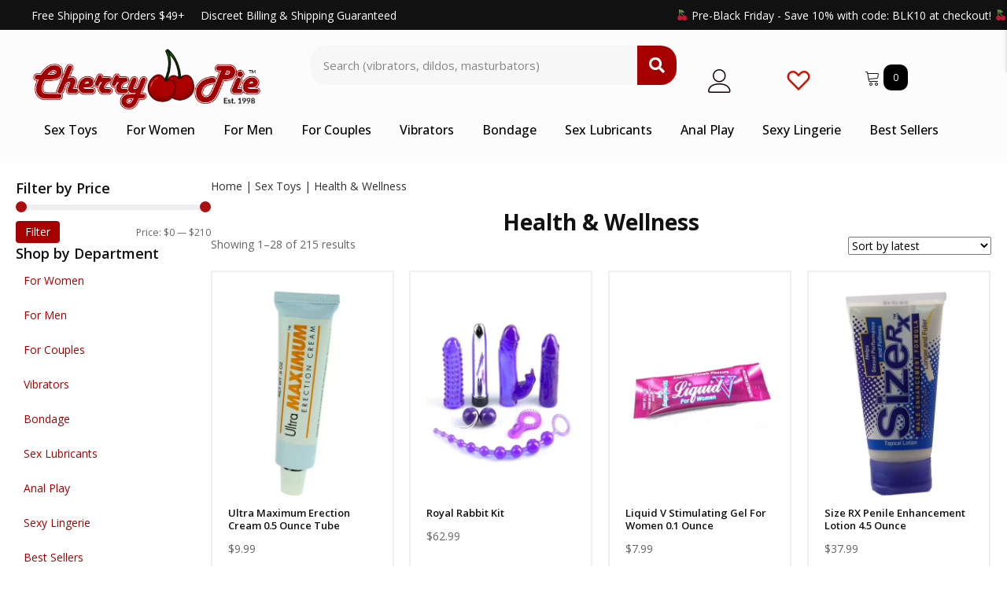

--- FILE ---
content_type: text/html; charset=UTF-8
request_url: https://cherrypieonline.com/product-category/health-wellness/
body_size: 28160
content:
<!DOCTYPE html><html lang="en-US" prefix="og: https://ogp.me/ns#"><head> <script>
var gform;gform||(document.addEventListener("gform_main_scripts_loaded",function(){gform.scriptsLoaded=!0}),document.addEventListener("gform/theme/scripts_loaded",function(){gform.themeScriptsLoaded=!0}),window.addEventListener("DOMContentLoaded",function(){gform.domLoaded=!0}),gform={domLoaded:!1,scriptsLoaded:!1,themeScriptsLoaded:!1,isFormEditor:()=>"function"==typeof InitializeEditor,callIfLoaded:function(o){return!(!gform.domLoaded||!gform.scriptsLoaded||!gform.themeScriptsLoaded&&!gform.isFormEditor()||(gform.isFormEditor()&&console.warn("The use of gform.initializeOnLoaded() is deprecated in the form editor context and will be removed in Gravity Forms 3.1."),o(),0))},initializeOnLoaded:function(o){gform.callIfLoaded(o)||(document.addEventListener("gform_main_scripts_loaded",()=>{gform.scriptsLoaded=!0,gform.callIfLoaded(o)}),document.addEventListener("gform/theme/scripts_loaded",()=>{gform.themeScriptsLoaded=!0,gform.callIfLoaded(o)}),window.addEventListener("DOMContentLoaded",()=>{gform.domLoaded=!0,gform.callIfLoaded(o)}))},hooks:{action:{},filter:{}},addAction:function(o,r,e,t){gform.addHook("action",o,r,e,t)},addFilter:function(o,r,e,t){gform.addHook("filter",o,r,e,t)},doAction:function(o){gform.doHook("action",o,arguments)},applyFilters:function(o){return gform.doHook("filter",o,arguments)},removeAction:function(o,r){gform.removeHook("action",o,r)},removeFilter:function(o,r,e){gform.removeHook("filter",o,r,e)},addHook:function(o,r,e,t,n){null==gform.hooks[o][r]&&(gform.hooks[o][r]=[]);var d=gform.hooks[o][r];null==n&&(n=r+"_"+d.length),gform.hooks[o][r].push({tag:n,callable:e,priority:t=null==t?10:t})},doHook:function(r,o,e){var t;if(e=Array.prototype.slice.call(e,1),null!=gform.hooks[r][o]&&((o=gform.hooks[r][o]).sort(function(o,r){return o.priority-r.priority}),o.forEach(function(o){"function"!=typeof(t=o.callable)&&(t=window[t]),"action"==r?t.apply(null,e):e[0]=t.apply(null,e)})),"filter"==r)return e[0]},removeHook:function(o,r,t,n){var e;null!=gform.hooks[o][r]&&(e=(e=gform.hooks[o][r]).filter(function(o,r,e){return!!(null!=n&&n!=o.tag||null!=t&&t!=o.priority)}),gform.hooks[o][r]=e)}});
</script>
<meta charset="UTF-8" /><meta name='viewport' content='width=device-width, initial-scale=1.0' /><meta http-equiv='X-UA-Compatible' content='IE=edge' /><link rel="profile" href="https://gmpg.org/xfn/11" /> <script>document.documentElement.className = document.documentElement.className + ' yes-js js_active js'</script>  <script>(function(w,d,s,l,i){w[l]=w[l]||[];w[l].push({'gtm.start':
new Date().getTime(),event:'gtm.js'});var f=d.getElementsByTagName(s)[0],
j=d.createElement(s),dl=l!='dataLayer'?'&l='+l:'';j.async=true;j.src=
'https://www.googletagmanager.com/gtm.js?id='+i+dl;f.parentNode.insertBefore(j,f);
})(window,document,'script','dataLayer','GTM-K9NSK9KC');</script> <link media="all" href="https://cherrypieonline.com/wp-content/cache/autoptimize/css/autoptimize_f357239d40112c66b141018d69d0ee4c.css" rel="stylesheet"><link media="only screen and (max-width: 767px)" href="https://cherrypieonline.com/wp-content/cache/autoptimize/css/autoptimize_6fe211f8bb15af76999ce9135805d7af.css" rel="stylesheet"><title>Shop Health &amp; Wellness from Cherry Pie Online | Fast same-day shipping.</title><link data-rocket-preload as="style" href="https://fonts.googleapis.com/css?family=Open%20Sans%3A500%2C300%2C400%2C700%2C600&#038;display=swap" rel="preload"><link href="https://fonts.googleapis.com/css?family=Open%20Sans%3A500%2C300%2C400%2C700%2C600&#038;display=swap" media="print" onload="this.media=&#039;all&#039;" rel="stylesheet"> <noscript><link rel="stylesheet" href="https://fonts.googleapis.com/css?family=Open%20Sans%3A500%2C300%2C400%2C700%2C600&#038;display=swap"></noscript><meta name="description" content="Shop for Health &amp; Wellness online from Cherry Pie Online. Same-day free shipping on orders over $49"/><meta name="robots" content="follow, index, max-snippet:-1, max-video-preview:-1, max-image-preview:large"/><link rel="canonical" href="https://cherrypieonline.com/product-category/health-wellness/" /><link rel="next" href="https://cherrypieonline.com/product-category/health-wellness/page/2/" /><meta property="og:locale" content="en_US" /><meta property="og:type" content="article" /><meta property="og:title" content="Shop Health &amp; Wellness from Cherry Pie Online | Fast same-day shipping." /><meta property="og:description" content="Shop for Health &amp; Wellness online from Cherry Pie Online. Same-day free shipping on orders over $49" /><meta property="og:url" content="https://cherrypieonline.com/product-category/health-wellness/" /><meta property="og:site_name" content="Cherry Pie Online Sex Toys" /><meta property="article:publisher" content="https://www.facebook.com/theoriginalcherrypie" /><meta property="og:image" content="https://cherrypieonline.com/wp-content/uploads/2023/09/cherry-pie-site-image.png" /><meta property="og:image:secure_url" content="https://cherrypieonline.com/wp-content/uploads/2023/09/cherry-pie-site-image.png" /><meta property="og:image:width" content="1200" /><meta property="og:image:height" content="675" /><meta property="og:image:alt" content="The Original Cherry Pie Online" /><meta property="og:image:type" content="image/png" /><meta name="twitter:card" content="summary_large_image" /><meta name="twitter:title" content="Shop Health &amp; Wellness from Cherry Pie Online | Fast same-day shipping." /><meta name="twitter:description" content="Shop for Health &amp; Wellness online from Cherry Pie Online. Same-day free shipping on orders over $49" /><meta name="twitter:site" content="@ogcherrypie" /><meta name="twitter:image" content="https://cherrypieonline.com/wp-content/uploads/2023/09/cherry-pie-site-image.png" /><meta name="twitter:label1" content="Products" /><meta name="twitter:data1" content="234" /> <script type="application/ld+json" class="rank-math-schema-pro">{"@context":"https://schema.org","@graph":[{"@type":"Organization","@id":"https://cherrypieonline.com/#organization","name":"Cherry Pie Online","sameAs":["https://www.facebook.com/theoriginalcherrypie","https://twitter.com/ogcherrypie","https://www.instagram.com/cherrypieonline/"]},{"@type":"WebSite","@id":"https://cherrypieonline.com/#website","url":"https://cherrypieonline.com","name":"Cherry Pie Online Sex Toys","alternateName":"Cherry Pie Online Adult Pleasure Products","publisher":{"@id":"https://cherrypieonline.com/#organization"},"inLanguage":"en-US"},{"@type":"BreadcrumbList","@id":"https://cherrypieonline.com/product-category/health-wellness/#breadcrumb","itemListElement":[{"@type":"ListItem","position":"1","item":{"@id":"https://cherrypieonline.com","name":"Home"}},{"@type":"ListItem","position":"2","item":{"@id":"https://cherrypieonline.com/product-category/health-wellness/","name":"Health &amp; Wellness"}}]},{"@type":"CollectionPage","@id":"https://cherrypieonline.com/product-category/health-wellness/#webpage","url":"https://cherrypieonline.com/product-category/health-wellness/","name":"Shop Health &amp; Wellness from Cherry Pie Online | Fast same-day shipping.","isPartOf":{"@id":"https://cherrypieonline.com/#website"},"inLanguage":"en-US","breadcrumb":{"@id":"https://cherrypieonline.com/product-category/health-wellness/#breadcrumb"}}]}</script> <link rel='dns-prefetch' href='//fonts.googleapis.com' /><link href='https://fonts.gstatic.com' crossorigin rel='preconnect' /><link rel="alternate" type="application/rss+xml" title="The Original Cherry Pie Online &raquo; Feed" href="https://cherrypieonline.com/feed/" /><link rel="alternate" type="application/rss+xml" title="The Original Cherry Pie Online &raquo; Comments Feed" href="https://cherrypieonline.com/comments/feed/" /><link rel="alternate" type="application/rss+xml" title="The Original Cherry Pie Online &raquo; Health &amp; Wellness Category Feed" href="https://cherrypieonline.com/product-category/health-wellness/feed/" /><link rel="preload" href="https://cherrypieonline.com/wp-content/plugins/bb-plugin/fonts/fontawesome/5.15.4/webfonts/fa-solid-900.woff2" as="font" type="font/woff2" crossorigin="anonymous"><link rel="preload" href="https://cherrypieonline.com/wp-content/plugins/bb-plugin/fonts/fontawesome/5.15.4/webfonts/fa-regular-400.woff2" as="font" type="font/woff2" crossorigin="anonymous"><link rel='stylesheet' id='ultimate-icons-css' href='https://cherrypieonline.com/wp-content/cache/autoptimize/css/autoptimize_single_8b28ecbe3b447e476599c8c1c6c84283.css?ver=2.9.4' media='all' /><link rel='stylesheet' id='fl-builder-layout-bundle-b99b4d7b6b08f2685b7dcf482432cd83-css' href='https://cherrypieonline.com/wp-content/cache/autoptimize/css/autoptimize_single_2278578b8971365e78b6dc76b30b501f.css?ver=2.9.4-1.5.2' media='all' /><link rel='stylesheet' id='fl-automator-skin-css' href='https://cherrypieonline.com/wp-content/cache/autoptimize/css/autoptimize_single_ba50208da9cfb94f68c6cc58728cc61d.css?ver=1.7.12.1' media='all' /> <script type="text/template" id="tmpl-variation-template"><div class="woocommerce-variation-description">{{{ data.variation.variation_description }}}</div>
	<div class="woocommerce-variation-price">{{{ data.variation.price_html }}}</div>
	<div class="woocommerce-variation-availability">{{{ data.variation.availability_html }}}</div></script> <script type="text/template" id="tmpl-unavailable-variation-template"><p role="alert">Sorry, this product is unavailable. Please choose a different combination.</p></script> <script id="wc-add-to-cart-js-extra">var wc_add_to_cart_params = {"ajax_url":"\/wp-admin\/admin-ajax.php","wc_ajax_url":"\/?wc-ajax=%%endpoint%%","i18n_view_cart":"View cart","cart_url":"https:\/\/cherrypieonline.com\/cart\/","is_cart":"","cart_redirect_after_add":"no"};</script> <script id="woocommerce-js-extra">var woocommerce_params = {"ajax_url":"\/wp-admin\/admin-ajax.php","wc_ajax_url":"\/?wc-ajax=%%endpoint%%","i18n_password_show":"Show password","i18n_password_hide":"Hide password"};</script> <script id="wp-util-js-extra">var _wpUtilSettings = {"ajax":{"url":"\/wp-admin\/admin-ajax.php"}};</script> <script id="wc-add-to-cart-variation-js-extra">var wc_add_to_cart_variation_params = {"wc_ajax_url":"\/?wc-ajax=%%endpoint%%","i18n_no_matching_variations_text":"Sorry, no products matched your selection. Please choose a different combination.","i18n_make_a_selection_text":"Please select some product options before adding this product to your cart.","i18n_unavailable_text":"Sorry, this product is unavailable. Please choose a different combination.","i18n_reset_alert_text":"Your selection has been reset. Please select some product options before adding this product to your cart."};</script> <script>window.wc_ga_pro = {};

			window.wc_ga_pro.ajax_url = 'https://cherrypieonline.com/wp-admin/admin-ajax.php';

			window.wc_ga_pro.available_gateways = {"stripe":"Credit \/ Debit Card","stripe_klarna":"Klarna","stripe_afterpay_clearpay":"Afterpay","stripe_cashapp":"Cash App Pay","ppcp":"Pay via PayPal","stripe_us_bank_account":"ACH Direct Debit"};

			// interpolate json by replacing placeholders with variables (only used by UA tracking)
			window.wc_ga_pro.interpolate_json = function( object, variables ) {

				if ( ! variables ) {
					return object;
				}

				let j = JSON.stringify( object );

				for ( let k in variables ) {
					j = j.split( '{$' + k + '}' ).join( variables[ k ] );
				}

				return JSON.parse( j );
			};

			// return the title for a payment gateway
			window.wc_ga_pro.get_payment_method_title = function( payment_method ) {
				return window.wc_ga_pro.available_gateways[ payment_method ] || payment_method;
			};

			// check if an email is valid
			window.wc_ga_pro.is_valid_email = function( email ) {
				return /[^\s@]+@[^\s@]+\.[^\s@]+/.test( email );
			};</script>  <script async src='https://www.googletagmanager.com/gtag/js?id=G-9VE5PWHKZ4&l=dataLayer'></script> <script >window.dataLayer = window.dataLayer || [];

			function gtag() {
				dataLayer.push(arguments);
			}

			gtag('js', new Date());

			gtag('config', 'G-9VE5PWHKZ4', {"cookie_domain":"auto"});

			gtag('consent', 'default', {"analytics_storage":"denied","ad_storage":"denied","ad_user_data":"denied","ad_personalization":"denied","region":["AT","BE","BG","HR","CY","CZ","DK","EE","FI","FR","DE","GR","HU","IS","IE","IT","LV","LI","LT","LU","MT","NL","NO","PL","PT","RO","SK","SI","ES","SE","GB","CH"]});(function($) {
	$(function () {

		const consentMap = {
			statistics: [ 'analytics_storage' ],
			marketing: [ 'ad_storage', 'ad_user_data', 'ad_personalization' ]
		};

		// eslint-disable-next-line camelcase -- `wp_has_consent` is defined by the WP Consent API plugin.
		if ( typeof window.wp_has_consent === 'function' ) {
			console.log('has consent');

			// eslint-disable-next-line camelcase -- `wp_consent_type` is defined by the WP Consent API plugin.
			if ( window.wp_consent_type === undefined ) {
				window.wp_consent_type = 'optin';
			}

			const consentState = {};

			for ( const [ category, types ] of Object.entries( consentMap ) ) {
				// eslint-disable-next-line camelcase, no-undef -- `consent_api_get_cookie`, `constent_api` is defined by the WP Consent API plugin.
				if ( consent_api_get_cookie( window.consent_api.cookie_prefix + '_' + category ) !== '' ) {
					// eslint-disable-next-line camelcase, no-undef -- `wp_has_consent` is defined by the WP Consent API plugin.
					const hasConsent = wp_has_consent( category ) ? 'granted' : 'denied';

					types.forEach( ( type ) => {
						consentState[ type ] = hasConsent;
					} );
				}
			}

			if ( Object.keys( consentState ).length > 0 ) {
				gtag( 'consent', 'update', consentState );
			}
		}

		document.addEventListener( 'wp_listen_for_consent_change', ( event ) => {
			const consentUpdate = {};
			const types = consentMap[ Object.keys( event.detail )[ 0 ] ];
			const state = Object.values( event.detail )[ 0 ] === 'allow' ? 'granted' : 'denied';

			if ( types === undefined ) {
				return
			}

			types.forEach( ( type ) => {
				consentUpdate[ type ] = state;
			} );

			if ( Object.keys( consentUpdate ).length > 0 ) {
				gtag( 'consent', 'update', consentUpdate );
			}
		} );
	});
})(jQuery);
			
			(function() {

				const event = document.createEvent('Event');

				event.initEvent( 'wc_google_analytics_pro_gtag_loaded', true, true );

				document.dispatchEvent( event );
			})();</script> <link rel="https://api.w.org/" href="https://cherrypieonline.com/wp-json/" /><link rel="alternate" title="JSON" type="application/json" href="https://cherrypieonline.com/wp-json/wp/v2/product_cat/1995" /><link rel="EditURI" type="application/rsd+xml" title="RSD" href="https://cherrypieonline.com/xmlrpc.php?rsd" /> <script>var bb_powerpack = {
				search_term: '',
				version: '2.40.0.2',
				getAjaxUrl: function() { return atob( 'aHR0cHM6Ly9jaGVycnlwaWVvbmxpbmUuY29tL3dwLWFkbWluL2FkbWluLWFqYXgucGhw' ); },
				callback: function() {}
			};</script> <script>document.createElement( "picture" );if(!window.HTMLPictureElement && document.addEventListener) {window.addEventListener("DOMContentLoaded", function() {var s = document.createElement("script");s.src = "https://cherrypieonline.com/wp-content/plugins/webp-express/js/picturefill.min.js";document.body.appendChild(s);});}</script> <script type="text/javascript">var woopack_config = {"ajaxurl":"https:\/\/cherrypieonline.com\/wp-admin\/admin-ajax.php","page":0,"current_page":"https:\/\/cherrypieonline.com\/product-category\/health-wellness\/","woo_url":"https:\/\/cherrypieonline.com\/wp-content\/plugins\/woocommerce\/","conditionals":{"is_archive":true,"is_tax":true,"is_author":false,"is_search":false},"current_tax":"product_cat","current_term":"health-wellness"};</script> <script type="text/javascript">(function(url){
	if(/(?:Chrome\/26\.0\.1410\.63 Safari\/537\.31|WordfenceTestMonBot)/.test(navigator.userAgent)){ return; }
	var addEvent = function(evt, handler) {
		if (window.addEventListener) {
			document.addEventListener(evt, handler, false);
		} else if (window.attachEvent) {
			document.attachEvent('on' + evt, handler);
		}
	};
	var removeEvent = function(evt, handler) {
		if (window.removeEventListener) {
			document.removeEventListener(evt, handler, false);
		} else if (window.detachEvent) {
			document.detachEvent('on' + evt, handler);
		}
	};
	var evts = 'contextmenu dblclick drag dragend dragenter dragleave dragover dragstart drop keydown keypress keyup mousedown mousemove mouseout mouseover mouseup mousewheel scroll'.split(' ');
	var logHuman = function() {
		if (window.wfLogHumanRan) { return; }
		window.wfLogHumanRan = true;
		var wfscr = document.createElement('script');
		wfscr.type = 'text/javascript';
		wfscr.async = true;
		wfscr.src = url + '&r=' + Math.random();
		(document.getElementsByTagName('head')[0]||document.getElementsByTagName('body')[0]).appendChild(wfscr);
		for (var i = 0; i < evts.length; i++) {
			removeEvent(evts[i], logHuman);
		}
	};
	for (var i = 0; i < evts.length; i++) {
		addEvent(evts[i], logHuman);
	}
})('//cherrypieonline.com/?wordfence_lh=1&hid=2306D3F23ADD309C426C5F25E0DDE182');</script> <noscript><style>.woocommerce-product-gallery{opacity:1 !important}</style></noscript><link rel="icon" href="https://cherrypieonline.com/wp-content/uploads/2023/09/cropped-cherry-pie-icon-32x32.png" sizes="32x32" /><link rel="icon" href="https://cherrypieonline.com/wp-content/uploads/2023/09/cropped-cherry-pie-icon-192x192.png" sizes="192x192" /><link rel="apple-touch-icon" href="https://cherrypieonline.com/wp-content/uploads/2023/09/cropped-cherry-pie-icon-180x180.png" /><meta name="msapplication-TileImage" content="https://cherrypieonline.com/wp-content/uploads/2023/09/cropped-cherry-pie-icon-270x270.png" /> <script type="text/javascript">var woof_is_permalink =1;

            var woof_shop_page = "";
        
            var woof_really_curr_tax = {};
            var woof_current_page_link = location.protocol + '//' + location.host + location.pathname;
            //***lets remove pagination from woof_current_page_link
            woof_current_page_link = woof_current_page_link.replace(/\page\/[0-9]+/, "");
                    var woof_link = 'https://cherrypieonline.com/wp-content/plugins/woocommerce-products-filter/';

                                woof_really_curr_tax = {term_id:1995, taxonomy: "product_cat"};</script> <script>var woof_ajaxurl = "https://cherrypieonline.com/wp-admin/admin-ajax.php";

            var woof_lang = {
                'orderby': "orderby",
                'date': "date",
                'perpage': "per page",
                'pricerange': "price range",
                'menu_order': "menu order",
                'popularity': "popularity",
                'rating': "rating",
                'price': "price low to high",
                'price-desc': "price high to low"
            };

            if (typeof woof_lang_custom == 'undefined') {
                var woof_lang_custom = {};/*!!important*/
            }

            //***

            var woof_is_mobile = 0;
        


            var woof_show_price_search_button = 0;
            var woof_show_price_search_type = 0;
        
            var woof_show_price_search_type = 0;

            var swoof_search_slug = "swoof";

        
            var icheck_skin = {};
                        icheck_skin = 'none';
        
            var is_woof_use_chosen =1;

        

            var woof_current_values = '[]';
            //+++
            var woof_lang_loading = "Loading ...";

        
            var woof_lang_show_products_filter = "show products filter";
            var woof_lang_hide_products_filter = "hide products filter";
            var woof_lang_pricerange = "price range";

            //+++

            var woof_use_beauty_scroll =0;
            //+++
            var woof_autosubmit =1;
            var woof_ajaxurl = "https://cherrypieonline.com/wp-admin/admin-ajax.php";
            /*var woof_submit_link = "";*/
            var woof_is_ajax = 0;
            var woof_ajax_redraw = 0;
            var woof_ajax_page_num =1;
            var woof_ajax_first_done = false;
            var woof_checkboxes_slide_flag = true;


            //toggles
            var woof_toggle_type = "text";

            var woof_toggle_closed_text = "-";
            var woof_toggle_opened_text = "+";

            var woof_toggle_closed_image = "https://cherrypieonline.com/wp-content/plugins/woocommerce-products-filter/img/plus3.png";
            var woof_toggle_opened_image = "https://cherrypieonline.com/wp-content/plugins/woocommerce-products-filter/img/minus3.png";


            //indexes which can be displayed in red buttons panel
                    var woof_accept_array = ["min_price", "orderby", "perpage", "min_rating","product_brand","product_visibility","product_cat","product_tag","pa_brand","pa_color","pa_function","pa_material","pa_size"];

        


            //***
            //for extensions

            var woof_ext_init_functions = null;
        

        
            var woof_overlay_skin = "default";

            jQuery(function () {
                try
                {
                    woof_current_values = jQuery.parseJSON(woof_current_values);
                } catch (e)
                {
                    woof_current_values = null;
                }
                if (woof_current_values == null || woof_current_values.length == 0) {
                    woof_current_values = {};
                }

            });

            function woof_js_after_ajax_done() {
                jQuery(document).trigger('woof_ajax_done');
                    }</script> <noscript><style id="rocket-lazyload-nojs-css">.rll-youtube-player,[data-lazy-src]{display:none !important}</style></noscript><meta name="generator" content="WP Rocket 3.19.1.2" data-wpr-features="wpr_defer_js wpr_lazyload_images wpr_preload_links" /></head><body class="archive tax-product_cat term-health-wellness term-1995 wp-theme-bb-theme theme-bb-theme fl-builder-2-9-4 fl-themer-1-5-2 fl-theme-1-7-12-1 fl-no-js woocommerce woocommerce-page woocommerce-no-js fl-theme-builder-header fl-theme-builder-header-header fl-theme-builder-footer fl-theme-builder-footer-footer fl-theme-builder-archive fl-theme-builder-archive-product-categories fl-framework-bootstrap-4 fl-preset-default fl-full-width fl-search-active woo-4 woo-products-per-page-16" itemscope="itemscope" itemtype="https://schema.org/WebPage"> <a aria-label="Skip to content" class="fl-screen-reader-text" href="#fl-main-content">Skip to content</a> <noscript><iframe src="https://www.googletagmanager.com/ns.html?id=GTM-K9NSK9KC"
height="0" width="0" style="display:none;visibility:hidden"></iframe></noscript><div data-rocket-location-hash="d434d8484ca3c7ebe008e10ddf366009" class="fl-page"><header data-rocket-location-hash="45135f7c4431a08f707259494726a038" class="fl-builder-content fl-builder-content-256494 fl-builder-global-templates-locked" data-post-id="256494" data-type="header" data-sticky="0" data-sticky-on="" data-sticky-breakpoint="medium" data-shrink="0" data-overlay="0" data-overlay-bg="transparent" data-shrink-image-height="50px" role="banner" itemscope="itemscope" itemtype="http://schema.org/WPHeader"><div data-rocket-location-hash="49da5f16fcbda723298d52c404ec8541" class="fl-row fl-row-full-width fl-row-bg-color fl-node-km9dr31sil4x fl-row-default-height fl-row-align-center fl-visible-desktop fl-visible-large" data-node="km9dr31sil4x"><div class="fl-row-content-wrap"><div class="uabb-row-separator uabb-top-row-separator" ></div><div class="fl-row-content fl-row-fixed-width fl-node-content"><div class="fl-col-group fl-node-b70rioyen5wq" data-node="b70rioyen5wq"><div class="fl-col fl-node-4jvnsxwh6p5f fl-col-bg-color fl-col-small" data-node="4jvnsxwh6p5f"><div class="fl-col-content fl-node-content"><div class="fl-module fl-module-rich-text fl-node-2qw54kbsha6d" data-node="2qw54kbsha6d"><div class="fl-module-content fl-node-content"><div class="fl-rich-text"><p>Free Shipping for Orders $49+     Discreet Billing &amp; Shipping Guaranteed</p></div></div></div></div></div><div class="fl-col fl-node-mvh9loxcjsri fl-col-bg-color fl-col-small" data-node="mvh9loxcjsri"><div class="fl-col-content fl-node-content"><div class="fl-module fl-module-rich-text fl-node-3zs1ifh5nuqw" data-node="3zs1ifh5nuqw"><div class="fl-module-content fl-node-content"><div class="fl-rich-text"><p style="text-align: right;"><img decoding="async" class="emoji" role="img" draggable="false" src="data:image/svg+xml,%3Csvg%20xmlns='http://www.w3.org/2000/svg'%20viewBox='0%200%200%200'%3E%3C/svg%3E" alt="🍒" data-lazy-src="https://s.w.org/images/core/emoji/14.0.0/svg/1f352.svg" /><noscript><img decoding="async" class="emoji" role="img" draggable="false" src="https://s.w.org/images/core/emoji/14.0.0/svg/1f352.svg" alt="🍒" /></noscript> Pre-Black Friday - Save 10% with code: BLK10 at checkout! <img decoding="async" class="emoji" role="img" draggable="false" src="data:image/svg+xml,%3Csvg%20xmlns='http://www.w3.org/2000/svg'%20viewBox='0%200%200%200'%3E%3C/svg%3E" alt="🍒" data-lazy-src="https://s.w.org/images/core/emoji/14.0.0/svg/1f352.svg" /><noscript><img decoding="async" class="emoji" role="img" draggable="false" src="https://s.w.org/images/core/emoji/14.0.0/svg/1f352.svg" alt="🍒" /></noscript></p></div></div></div></div></div></div></div></div></div><div data-rocket-location-hash="93236f58741c991e65451aec40b58064" class="fl-row fl-row-full-width fl-row-bg-color fl-node-pgmlc7jrf3wq fl-row-default-height fl-row-align-center fl-visible-desktop fl-visible-large" data-node="pgmlc7jrf3wq"><div class="fl-row-content-wrap"><div class="uabb-row-separator uabb-top-row-separator" ></div><div class="fl-row-content fl-row-fixed-width fl-node-content"><div class="fl-col-group fl-node-pq3b4yw0ku7r" data-node="pq3b4yw0ku7r"><div class="fl-col fl-node-a0dl7vfercjx fl-col-bg-color fl-col-small" data-node="a0dl7vfercjx"><div class="fl-col-content fl-node-content"><div class="fl-module fl-module-photo fl-node-gexczpy9n547" data-node="gexczpy9n547"><div class="fl-module-content fl-node-content"><div class="fl-photo fl-photo-align-center" itemscope itemtype="https://schema.org/ImageObject"><div class="fl-photo-content fl-photo-img-webp"> <a href="/" target="_self" itemprop="url"> <img decoding="async" class="fl-photo-img wp-image-256510 size-full" src="https://cherrypieonline.com/wp-content/uploads/2023/09/cherry-pie-logo.webp" alt="The Famous Cherry Pie Online Adult Store" itemprop="image" height="276" width="960" title="The Famous Cherry Pie Online Adult Store"  data-no-lazy="1" srcset="https://cherrypieonline.com/wp-content/uploads/2023/09/cherry-pie-logo.webp 960w, https://cherrypieonline.com/wp-content/uploads/2023/09/cherry-pie-logo-768x221.webp 768w, https://cherrypieonline.com/wp-content/uploads/2023/09/cherry-pie-logo-260x75.webp 260w, https://cherrypieonline.com/wp-content/uploads/2023/09/cherry-pie-logo-800x230.webp 800w" sizes="(max-width: 960px) 100vw, 960px" /> </a></div></div></div></div></div></div><div class="fl-col fl-node-pqx79ft3s6o4 fl-col-bg-color fl-col-small" data-node="pqx79ft3s6o4"><div class="fl-col-content fl-node-content"><div class="fl-module fl-module-pp-search-form fl-node-auzmdw32ks7q" data-node="auzmdw32ks7q"><div class="fl-module-content fl-node-content"><div class="pp-search-form-wrap pp-search-form--style-classic pp-search-form--button-type-icon"><form class="pp-search-form" role="search" action="https://cherrypieonline.com" method="get" aria-label="Search form"><div class="pp-search-form__container"> <label class="pp-screen-reader-text" for="pp-search-form__input-auzmdw32ks7q"> Search (vibrators, dildos, masturbators) </label> <input id="pp-search-form__input-auzmdw32ks7q"  placeholder="Search (vibrators, dildos, masturbators)" class="pp-search-form__input" type="search" name="s" title="Search" value=""> <input type="hidden" name="post_types" value="product" /> <button class="pp-search-form__submit" type="submit"> <i class="fa fa-search" aria-hidden="true"></i> <span class="pp-screen-reader-text">Search</span> </button></div></form></div></div></div></div></div><div class="fl-col fl-node-x0ohvtar7bcp fl-col-bg-color fl-col-small" data-node="x0ohvtar7bcp"><div class="fl-col-content fl-node-content"><div class="fl-module fl-module-icon fl-node-cr9ezvqkp4yj" data-node="cr9ezvqkp4yj"><div class="fl-module-content fl-node-content"><div class="fl-icon-wrap"> <span class="fl-icon"> <a href="/my-account/" target="_self"> <i class="ua-icon ua-icon-user" aria-hidden="true"></i> </a> </span></div></div></div></div></div><div class="fl-col fl-node-7vqgkycx8efu fl-col-bg-color fl-col-small" data-node="7vqgkycx8efu"><div class="fl-col-content fl-node-content"><div class="fl-module fl-module-icon fl-node-rpj5czlsv2ky" data-node="rpj5czlsv2ky"><div class="fl-module-content fl-node-content"><div class="fl-icon-wrap"> <span class="fl-icon"> <a href="/wishlist/" target="_self"> <i class="ua-icon ua-icon-heart2" aria-hidden="true"></i> </a> </span></div></div></div></div></div><div class="fl-col fl-node-5i09j2sgymtd fl-col-bg-color fl-col-small" data-node="5i09j2sgymtd"><div class="fl-col-content fl-node-content"><div class="fl-module fl-module-offcanvas-cart fl-node-rtpz392xnhbf" data-node="rtpz392xnhbf"><div class="fl-module-content fl-node-content"><div class="woopack-offcanvas-cart woocommerce"><div class="woopack-cart-button"> <a class="woopack-cart-contents woopack-cart-icon" href="#" title="View your shopping cart"> <span class="cart-button-wrap"> <span class="cart-contents-icon ua-icon ua-icon-cart"></span> </span> </a> <span class="cart-contents-count-after"> <span class="cart-counter">0</span> </span></div><div id="woopack-cart-rtpz392xnhbf" class="woocommerce woopack-offcanvas-cart-panel direction-right" data-node="rtpz392xnhbf"><div class="woopack-offcanvas-overlay"></div><div class="woopack-offcanvas-inner"><div class="woopack-offcanvas-header"><div class="woopack-offcanvas-title"></div><div class="woopack-offcanvas-close"> <span class="fa fa-times"></span></div></div><div class="woopack-offcanvas-content"><div class="woopack-cart-items"><div class="widget_shopping_cart_content"><p class="woocommerce-mini-cart__empty-message">No products in the cart.</p></div></div></div></div></div></div></div></div></div></div></div><div class="fl-col-group fl-node-2qi1hky83wfn" data-node="2qi1hky83wfn"><div class="fl-col fl-node-n7qw921z346m fl-col-bg-color" data-node="n7qw921z346m"><div class="fl-col-content fl-node-content"><div class="fl-module fl-module-pp-advanced-menu fl-node-ziejtqnwdkyu" data-node="ziejtqnwdkyu"><div class="fl-module-content fl-node-content"><div class="pp-advanced-menu pp-advanced-menu-accordion-collapse pp-menu-default pp-menu-align-left pp-menu-position-below"><div class="pp-advanced-menu-mobile"> <button class="pp-advanced-menu-mobile-toggle hamburger" tabindex="0" aria-label="Menu" aria-expanded="false"><div class="pp-hamburger"><div class="pp-hamburger-box"><div class="pp-hamburger-inner"></div></div></div> </button></div><div class="pp-clear"></div><nav class="pp-menu-nav" aria-label="Menu" itemscope="itemscope" itemtype="https://schema.org/SiteNavigationElement"><ul id="menu-primary-nav-menu" class="menu pp-advanced-menu-horizontal pp-toggle-arrows"><li id="menu-item-266878" class="menu-item menu-item-type-post_type menu-item-object-page"><a href="https://cherrypieonline.com/sex-toys/"><span class="menu-item-text">Sex Toys</span></a></li><li id="menu-item-256639" class="menu-item menu-item-type-post_type menu-item-object-page"><a href="https://cherrypieonline.com/women/"><span class="menu-item-text">For Women</span></a></li><li id="menu-item-256638" class="menu-item menu-item-type-post_type menu-item-object-page"><a href="https://cherrypieonline.com/men/"><span class="menu-item-text">For Men</span></a></li><li id="menu-item-256637" class="menu-item menu-item-type-post_type menu-item-object-page"><a href="https://cherrypieonline.com/couples/"><span class="menu-item-text">For Couples</span></a></li><li id="menu-item-256664" class="menu-item menu-item-type-post_type menu-item-object-page"><a href="https://cherrypieonline.com/vibrators/"><span class="menu-item-text">Vibrators</span></a></li><li id="menu-item-256660" class="menu-item menu-item-type-post_type menu-item-object-page"><a href="https://cherrypieonline.com/bondage/"><span class="menu-item-text">Bondage</span></a></li><li id="menu-item-256659" class="menu-item menu-item-type-post_type menu-item-object-page"><a href="https://cherrypieonline.com/sex-lubricants/"><span class="menu-item-text">Sex Lubricants</span></a></li><li id="menu-item-256668" class="menu-item menu-item-type-post_type menu-item-object-page"><a href="https://cherrypieonline.com/anal-play/"><span class="menu-item-text">Anal Play</span></a></li><li id="menu-item-256658" class="menu-item menu-item-type-post_type menu-item-object-page"><a href="https://cherrypieonline.com/sexy-lingerie/"><span class="menu-item-text">Sexy Lingerie</span></a></li><li id="menu-item-256636" class="menu-item menu-item-type-post_type menu-item-object-page"><a href="https://cherrypieonline.com/best-sellers/"><span class="menu-item-text">Best Sellers</span></a></li></ul></nav></div></div></div></div></div></div></div></div></div><div data-rocket-location-hash="c95801a4560a8bc3d84bf120891fed06" class="fl-row fl-row-full-width fl-row-bg-none fl-node-o8hmxa2kcteu fl-row-default-height fl-row-align-center fl-visible-medium fl-visible-mobile" data-node="o8hmxa2kcteu"><div class="fl-row-content-wrap"><div class="uabb-row-separator uabb-top-row-separator" ></div><div class="fl-row-content fl-row-full-width fl-node-content"><div class="fl-col-group fl-node-twif8ujyknd9 fl-col-group-custom-width" data-node="twif8ujyknd9"><div class="fl-col fl-node-mxhn8s96vqg3 fl-col-bg-color fl-col-small fl-col-small-custom-width" data-node="mxhn8s96vqg3"><div class="fl-col-content fl-node-content"><div class="fl-module fl-module-pp-advanced-menu fl-node-ezq1604tldsm" data-node="ezq1604tldsm"><div class="fl-module-content fl-node-content"><div class="pp-advanced-menu-mobile"> <button class="pp-advanced-menu-mobile-toggle hamburger" tabindex="0" aria-label="Menu" aria-expanded="false"><div class="pp-hamburger"><div class="pp-hamburger-box"><div class="pp-hamburger-inner"></div></div></div> </button></div><div class="pp-advanced-menu pp-advanced-menu-accordion-collapse off-canvas pp-menu-position-below"><div class="pp-clear"></div><nav class="pp-menu-nav pp-off-canvas-menu pp-menu-left" aria-label="Menu" itemscope="itemscope" itemtype="https://schema.org/SiteNavigationElement"> <a href="javascript:void(0)" class="pp-menu-close-btn" aria-label="Close the menu" role="button">×</a><ul id="menu-primary-nav-menu-1" class="menu pp-advanced-menu-vertical pp-toggle-arrows"><li id="menu-item-266878" class="menu-item menu-item-type-post_type menu-item-object-page"><a href="https://cherrypieonline.com/sex-toys/"><span class="menu-item-text">Sex Toys</span></a></li><li id="menu-item-256639" class="menu-item menu-item-type-post_type menu-item-object-page"><a href="https://cherrypieonline.com/women/"><span class="menu-item-text">For Women</span></a></li><li id="menu-item-256638" class="menu-item menu-item-type-post_type menu-item-object-page"><a href="https://cherrypieonline.com/men/"><span class="menu-item-text">For Men</span></a></li><li id="menu-item-256637" class="menu-item menu-item-type-post_type menu-item-object-page"><a href="https://cherrypieonline.com/couples/"><span class="menu-item-text">For Couples</span></a></li><li id="menu-item-256664" class="menu-item menu-item-type-post_type menu-item-object-page"><a href="https://cherrypieonline.com/vibrators/"><span class="menu-item-text">Vibrators</span></a></li><li id="menu-item-256660" class="menu-item menu-item-type-post_type menu-item-object-page"><a href="https://cherrypieonline.com/bondage/"><span class="menu-item-text">Bondage</span></a></li><li id="menu-item-256659" class="menu-item menu-item-type-post_type menu-item-object-page"><a href="https://cherrypieonline.com/sex-lubricants/"><span class="menu-item-text">Sex Lubricants</span></a></li><li id="menu-item-256668" class="menu-item menu-item-type-post_type menu-item-object-page"><a href="https://cherrypieonline.com/anal-play/"><span class="menu-item-text">Anal Play</span></a></li><li id="menu-item-256658" class="menu-item menu-item-type-post_type menu-item-object-page"><a href="https://cherrypieonline.com/sexy-lingerie/"><span class="menu-item-text">Sexy Lingerie</span></a></li><li id="menu-item-256636" class="menu-item menu-item-type-post_type menu-item-object-page"><a href="https://cherrypieonline.com/best-sellers/"><span class="menu-item-text">Best Sellers</span></a></li></ul></nav></div></div></div></div></div><div class="fl-col fl-node-2c4wftmie16o fl-col-bg-color fl-col-small fl-col-small-custom-width" data-node="2c4wftmie16o"><div class="fl-col-content fl-node-content"><div class="fl-module fl-module-photo fl-node-xo2shvkzm81g" data-node="xo2shvkzm81g"><div class="fl-module-content fl-node-content"><div class="fl-photo fl-photo-align-center" itemscope itemtype="https://schema.org/ImageObject"><div class="fl-photo-content fl-photo-img-webp"> <a href="/" target="_self" itemprop="url"> <img decoding="async" class="fl-photo-img wp-image-256510 size-full" src="https://cherrypieonline.com/wp-content/uploads/2023/09/cherry-pie-logo.webp" alt="The Famous Cherry Pie Online Adult Store" itemprop="image" height="276" width="960" title="The Famous Cherry Pie Online Adult Store"  data-no-lazy="1" srcset="https://cherrypieonline.com/wp-content/uploads/2023/09/cherry-pie-logo.webp 960w, https://cherrypieonline.com/wp-content/uploads/2023/09/cherry-pie-logo-768x221.webp 768w, https://cherrypieonline.com/wp-content/uploads/2023/09/cherry-pie-logo-260x75.webp 260w, https://cherrypieonline.com/wp-content/uploads/2023/09/cherry-pie-logo-800x230.webp 800w" sizes="(max-width: 960px) 100vw, 960px" /> </a></div></div></div></div></div></div><div class="fl-col fl-node-lq0m3yz7g58j fl-col-bg-color fl-col-small fl-col-small-custom-width" data-node="lq0m3yz7g58j"><div class="fl-col-content fl-node-content"><div class="fl-module fl-module-offcanvas-cart fl-node-st9hixa16nge" data-node="st9hixa16nge"><div class="fl-module-content fl-node-content"><div class="woopack-offcanvas-cart woocommerce"><div class="woopack-cart-button"> <a class="woopack-cart-contents woopack-cart-icon" href="#" title="View your shopping cart"> <span class="cart-button-wrap"> <span class="cart-contents-icon ua-icon ua-icon-cart"></span> </span> </a> <span class="cart-contents-count-after"> <span class="cart-counter">0</span> </span></div><div id="woopack-cart-st9hixa16nge" class="woocommerce woopack-offcanvas-cart-panel direction-right" data-node="st9hixa16nge"><div class="woopack-offcanvas-overlay"></div><div class="woopack-offcanvas-inner"><div class="woopack-offcanvas-header"><div class="woopack-offcanvas-title"></div><div class="woopack-offcanvas-close"> <span class="fa fa-times"></span></div></div><div class="woopack-offcanvas-content"><div class="woopack-cart-items"><div class="widget_shopping_cart_content"><p class="woocommerce-mini-cart__empty-message">No products in the cart.</p></div></div></div></div></div></div></div></div></div></div></div></div></div></div><div data-rocket-location-hash="02ff973390f662fc11b7c4d6d2a515ce" class="fl-row fl-row-full-width fl-row-bg-color fl-node-bs9784tw50mx fl-row-default-height fl-row-align-center fl-visible-medium fl-visible-mobile" data-node="bs9784tw50mx"><div class="fl-row-content-wrap"><div class="uabb-row-separator uabb-top-row-separator" ></div><div class="fl-row-content fl-row-full-width fl-node-content"><div class="fl-col-group fl-node-as7pohtr04kg fl-col-group-custom-width" data-node="as7pohtr04kg"><div class="fl-col fl-node-1z8eidtyx2ac fl-col-bg-color fl-col-small-custom-width" data-node="1z8eidtyx2ac"><div class="fl-col-content fl-node-content"><div class="fl-module fl-module-pp-search-form fl-node-i8dtb1sarjvy" data-node="i8dtb1sarjvy"><div class="fl-module-content fl-node-content"><div class="pp-search-form-wrap pp-search-form--style-classic pp-search-form--button-type-icon"><form class="pp-search-form" role="search" action="https://cherrypieonline.com" method="get" aria-label="Search form"><div class="pp-search-form__container"> <label class="pp-screen-reader-text" for="pp-search-form__input-i8dtb1sarjvy"> Search (vibrators, dildos, masturbators) </label> <input id="pp-search-form__input-i8dtb1sarjvy"  placeholder="Search (vibrators, dildos, masturbators)" class="pp-search-form__input" type="search" name="s" title="Search" value=""> <input type="hidden" name="post_types" value="product" /> <button class="pp-search-form__submit" type="submit"> <i class="fa fa-search" aria-hidden="true"></i> <span class="pp-screen-reader-text">Search</span> </button></div></form></div></div></div></div></div><div class="fl-col fl-node-c715tlmjikfu fl-col-bg-color fl-col-small fl-col-small-custom-width" data-node="c715tlmjikfu"><div class="fl-col-content fl-node-content"><div class="fl-module fl-module-icon fl-node-40qg9le5t26k" data-node="40qg9le5t26k"><div class="fl-module-content fl-node-content"><div class="fl-icon-wrap"> <span class="fl-icon"> <a href="/wishlist/" target="_self"> <i class="ua-icon ua-icon-heart2" aria-hidden="true"></i> </a> </span></div></div></div></div></div><div class="fl-col fl-node-ymjsnf5bchwa fl-col-bg-color fl-col-small fl-col-small-custom-width" data-node="ymjsnf5bchwa"><div class="fl-col-content fl-node-content"><div class="fl-module fl-module-icon fl-node-s7yiat6h8539" data-node="s7yiat6h8539"><div class="fl-module-content fl-node-content"><div class="fl-icon-wrap"> <span class="fl-icon"> <a href="/my-account/" target="_self"> <i class="ua-icon ua-icon-user" aria-hidden="true"></i> </a> </span></div></div></div></div></div></div></div></div></div><div data-rocket-location-hash="c7636e381d4a0455e9f1131bdcd46c03" class="fl-row fl-row-full-width fl-row-bg-color fl-node-brgovypuqa6k fl-row-default-height fl-row-align-center fl-visible-medium fl-visible-mobile" data-node="brgovypuqa6k"><div class="fl-row-content-wrap"><div class="uabb-row-separator uabb-top-row-separator" ></div><div class="fl-row-content fl-row-fixed-width fl-node-content"><div class="fl-col-group fl-node-dap6cr048siq" data-node="dap6cr048siq"><div class="fl-col fl-node-gbz4ec69kqjt fl-col-bg-color" data-node="gbz4ec69kqjt"><div class="fl-col-content fl-node-content"><div class="fl-module fl-module-rich-text fl-node-386dvckouab4" data-node="386dvckouab4"><div class="fl-module-content fl-node-content"><div class="fl-rich-text"><p style="text-align: center;"><img decoding="async" class="emoji" role="img" draggable="false" src="data:image/svg+xml,%3Csvg%20xmlns='http://www.w3.org/2000/svg'%20viewBox='0%200%200%200'%3E%3C/svg%3E" alt="🍒" data-lazy-src="https://s.w.org/images/core/emoji/14.0.0/svg/1f352.svg" /><noscript><img decoding="async" class="emoji" role="img" draggable="false" src="https://s.w.org/images/core/emoji/14.0.0/svg/1f352.svg" alt="🍒" /></noscript> <strong>Pre-Black Friday Sale</strong><br /> Save 10% with code: <strong>BLK10 </strong><img decoding="async" class="emoji" role="img" draggable="false" src="data:image/svg+xml,%3Csvg%20xmlns='http://www.w3.org/2000/svg'%20viewBox='0%200%200%200'%3E%3C/svg%3E" alt="🍒" data-lazy-src="https://s.w.org/images/core/emoji/14.0.0/svg/1f352.svg" /><noscript><img decoding="async" class="emoji" role="img" draggable="false" src="https://s.w.org/images/core/emoji/14.0.0/svg/1f352.svg" alt="🍒" /></noscript></p></div></div></div></div></div></div></div></div></div></header><div data-rocket-location-hash="4ca89d0caac7c44dc9642af90e430c79" class="uabb-js-breakpoint" style="display: none;"></div><div data-rocket-location-hash="290241ab4550a43c20e8a0219cf43400" id="fl-main-content" class="fl-page-content" itemprop="mainContentOfPage" role="main"><div data-rocket-location-hash="f0834b9a2d9bac47bc5e4ddb41f8c0fc" class="fl-builder-content fl-builder-content-256610 fl-builder-global-templates-locked" data-post-id="256610"><div class="fl-row fl-row-full-width fl-row-bg-none fl-node-w30ph7yvn4xr fl-row-default-height fl-row-align-center" data-node="w30ph7yvn4xr"><div class="fl-row-content-wrap"><div class="uabb-row-separator uabb-top-row-separator" ></div><div class="fl-row-content fl-row-fixed-width fl-node-content"><div class="fl-col-group fl-node-et2xm5jkwl3y" data-node="et2xm5jkwl3y"><div class="fl-col fl-node-gt6u0bf45oa2 fl-col-bg-color fl-col-small fl-visible-desktop fl-visible-large" data-node="gt6u0bf45oa2"><div class="fl-col-content fl-node-content"><div class="fl-module fl-module-widget fl-node-rc2ulw5kvjbi" data-node="rc2ulw5kvjbi"><div class="fl-module-content fl-node-content"><div class="fl-widget"><div class="widget woocommerce widget_price_filter"><h2 class="widgettitle">Filter by Price</h2><form method="get" action="https://cherrypieonline.com/product-category/health-wellness/"><div class="price_slider_wrapper"><div class="price_slider" style="display:none;"></div><div class="price_slider_amount" data-step="10"> <label class="screen-reader-text" for="min_price">Min price</label> <input type="text" id="min_price" name="min_price" value="0" data-min="0" placeholder="Min price" /> <label class="screen-reader-text" for="max_price">Max price</label> <input type="text" id="max_price" name="max_price" value="210" data-max="210" placeholder="Max price" /> <button type="submit" class="button">Filter</button><div class="price_label" style="display:none;"> Price: <span class="from"></span> &mdash; <span class="to"></span></div><div class="clear"></div></div></div></form></div></div></div></div><div class="fl-module fl-module-heading fl-node-dx4eyqgjntiz" data-node="dx4eyqgjntiz"><div class="fl-module-content fl-node-content"><h4 class="fl-heading"> <span class="fl-heading-text">Shop by Department</span></h4></div></div><div class="fl-module fl-module-pp-advanced-menu fl-node-unamslrbyf9w" data-node="unamslrbyf9w"><div class="fl-module-content fl-node-content"><div class="pp-advanced-menu pp-advanced-menu-accordion-collapse pp-menu-default pp-menu-align-left pp-menu-position-below"><div class="pp-advanced-menu-mobile"> <button class="pp-advanced-menu-mobile-toggle hamburger" tabindex="0" aria-label="Menu" aria-expanded="false"><div class="pp-hamburger"><div class="pp-hamburger-box"><div class="pp-hamburger-inner"></div></div></div> </button></div><div class="pp-clear"></div><nav class="pp-menu-nav" aria-label="Menu" itemscope="itemscope" itemtype="https://schema.org/SiteNavigationElement"><ul id="menu-departments-menu" class="menu pp-advanced-menu-vertical pp-toggle-arrows"><li id="menu-item-256753" class="menu-item menu-item-type-post_type menu-item-object-page"><a href="https://cherrypieonline.com/women/"><span class="menu-item-text">For Women</span></a></li><li id="menu-item-256752" class="menu-item menu-item-type-post_type menu-item-object-page"><a href="https://cherrypieonline.com/men/"><span class="menu-item-text">For Men</span></a></li><li id="menu-item-256751" class="menu-item menu-item-type-post_type menu-item-object-page"><a href="https://cherrypieonline.com/couples/"><span class="menu-item-text">For Couples</span></a></li><li id="menu-item-256755" class="menu-item menu-item-type-post_type menu-item-object-page"><a href="https://cherrypieonline.com/vibrators/"><span class="menu-item-text">Vibrators</span></a></li><li id="menu-item-256750" class="menu-item menu-item-type-post_type menu-item-object-page"><a href="https://cherrypieonline.com/bondage/"><span class="menu-item-text">Bondage</span></a></li><li id="menu-item-256749" class="menu-item menu-item-type-post_type menu-item-object-page"><a href="https://cherrypieonline.com/sex-lubricants/"><span class="menu-item-text">Sex Lubricants</span></a></li><li id="menu-item-256746" class="menu-item menu-item-type-post_type menu-item-object-page"><a href="https://cherrypieonline.com/anal-play/"><span class="menu-item-text">Anal Play</span></a></li><li id="menu-item-256748" class="menu-item menu-item-type-post_type menu-item-object-page"><a href="https://cherrypieonline.com/sexy-lingerie/"><span class="menu-item-text">Sexy Lingerie</span></a></li><li id="menu-item-256754" class="menu-item menu-item-type-post_type menu-item-object-page"><a href="https://cherrypieonline.com/best-sellers/"><span class="menu-item-text">Best Sellers</span></a></li><li id="menu-item-256745" class="menu-item menu-item-type-post_type menu-item-object-page"><a href="https://cherrypieonline.com/sex-toy-sale/"><span class="menu-item-text">Sex Toy Sale</span></a></li></ul></nav></div></div></div></div></div><div class="fl-col fl-node-i35mpslaq8he fl-col-bg-color" data-node="i35mpslaq8he"><div class="fl-col-content fl-node-content"><div class="fl-module fl-module-rich-text fl-node-89gr32itvlde" data-node="89gr32itvlde"><div class="fl-module-content fl-node-content"><div class="fl-rich-text"><p><a href="/">Home</a> | <a href="/shop/">Sex Toys</a> | Health &amp; Wellness</p></div></div></div><div class="fl-module fl-module-heading fl-node-lug0vtmf845o" data-node="lug0vtmf845o"><div class="fl-module-content fl-node-content"><h2 class="fl-heading"> <span class="fl-heading-text">Health &amp; Wellness</span></h2></div></div><div class="fl-module fl-module-pp-advanced-menu fl-node-n1zwc8j209xa fl-visible-medium fl-visible-mobile" data-node="n1zwc8j209xa"><div class="fl-module-content fl-node-content"><div class="pp-advanced-menu-mobile"> <button class="pp-advanced-menu-mobile-toggle hamburger-label" tabindex="0" aria-label="Shop by Department" aria-expanded="false"><div class="pp-hamburger"><div class="pp-hamburger-box"><div class="pp-hamburger-inner"></div></div></div><span class="pp-advanced-menu-mobile-toggle-label">Shop by Department</span> </button></div><div class="pp-advanced-menu pp-advanced-menu-accordion-collapse off-canvas pp-menu-position-below"><div class="pp-clear"></div><nav class="pp-menu-nav pp-off-canvas-menu pp-menu-left" aria-label="Menu" itemscope="itemscope" itemtype="https://schema.org/SiteNavigationElement"> <a href="javascript:void(0)" class="pp-menu-close-btn" aria-label="Close the menu" role="button">×</a><ul id="menu-departments-menu-1" class="menu pp-advanced-menu-vertical pp-toggle-arrows"><li id="menu-item-256753" class="menu-item menu-item-type-post_type menu-item-object-page"><a href="https://cherrypieonline.com/women/"><span class="menu-item-text">For Women</span></a></li><li id="menu-item-256752" class="menu-item menu-item-type-post_type menu-item-object-page"><a href="https://cherrypieonline.com/men/"><span class="menu-item-text">For Men</span></a></li><li id="menu-item-256751" class="menu-item menu-item-type-post_type menu-item-object-page"><a href="https://cherrypieonline.com/couples/"><span class="menu-item-text">For Couples</span></a></li><li id="menu-item-256755" class="menu-item menu-item-type-post_type menu-item-object-page"><a href="https://cherrypieonline.com/vibrators/"><span class="menu-item-text">Vibrators</span></a></li><li id="menu-item-256750" class="menu-item menu-item-type-post_type menu-item-object-page"><a href="https://cherrypieonline.com/bondage/"><span class="menu-item-text">Bondage</span></a></li><li id="menu-item-256749" class="menu-item menu-item-type-post_type menu-item-object-page"><a href="https://cherrypieonline.com/sex-lubricants/"><span class="menu-item-text">Sex Lubricants</span></a></li><li id="menu-item-256746" class="menu-item menu-item-type-post_type menu-item-object-page"><a href="https://cherrypieonline.com/anal-play/"><span class="menu-item-text">Anal Play</span></a></li><li id="menu-item-256748" class="menu-item menu-item-type-post_type menu-item-object-page"><a href="https://cherrypieonline.com/sexy-lingerie/"><span class="menu-item-text">Sexy Lingerie</span></a></li><li id="menu-item-256754" class="menu-item menu-item-type-post_type menu-item-object-page"><a href="https://cherrypieonline.com/best-sellers/"><span class="menu-item-text">Best Sellers</span></a></li><li id="menu-item-256745" class="menu-item menu-item-type-post_type menu-item-object-page"><a href="https://cherrypieonline.com/sex-toy-sale/"><span class="menu-item-text">Sex Toy Sale</span></a></li></ul></nav></div></div></div><div class="fl-module fl-module-product-grid fl-node-5liobkas37xg" data-node="5liobkas37xg"><div class="fl-module-content fl-node-content"><div class="fl-post-module-woo-ordering"><p class="woocommerce-result-count" role="alert" aria-relevant="all" data-is-sorted-by="true"> Showing 1&ndash;28 of 215 results<span class="screen-reader-text">Sorted by latest</span></p><form class="woocommerce-ordering" method="get"> <select
 name="orderby"
 class="orderby"
 aria-label="Shop order"
 ><option value="popularity" >Sort by popularity</option><option value="rating" >Sort by average rating</option><option value="date"  selected='selected'>Sort by latest</option><option value="price" >Sort by price: low to high</option><option value="price-desc" >Sort by price: high to low</option> </select> <input type="hidden" name="paged" value="1" /></form><div class="fl-clear"></div></div><div class="woof_products_top_panel_content"></div><div class="woof_products_top_panel"></div><div class="woocommerce-notices-wrapper"></div><div class="woopack-grid-wrap"><div id="woopack-5liobkas37xg" class="woopack-products-grid-wrap woocommerce"><ul class="woopack-products products"><li id="woopack-product-61745"  class="woopack-product-grid woopack-product-align-default first instock taxable shipping-taxable purchasable post-61745 product type-product status-publish has-post-thumbnail product_cat-for-him product_cat-health-wellness product_cat-lubricants product_cat-lubricants-massage-oils-gels-creams product_cat-novelties-by-nass-walk-inc product_cat-prolonging-creams product_cat-supplements product_tag-prolonging-cream pa_brand-novelties-by-nass-walk-inc  instock taxable shipping-taxable purchasable product-type-simple" data-product-id="61745"><div class="woopack-product-image"> <a href="https://cherrypieonline.com/product/ultra-maximum-erection-cream-0-5-ounce-tube/" rel="bookmark" title="Ultra Maximum Erection Cream 0.5 Ounce Tube"><div class="woopack-product-image-wrap" style="display: none;"></div><div class="woopack-product-images" data-settings=[]><div class="woopack-product-image-slide"><picture><source srcset="https://cherrypieonline.com/wp-content/webp-express/webp-images/uploads/2019/11/509_2.jpg.webp 800w, https://cherrypieonline.com/wp-content/webp-express/webp-images/uploads/2019/11/509_2-768x1087.jpg.webp 768w, https://cherrypieonline.com/wp-content/webp-express/webp-images/uploads/2019/11/509_2-260x368.jpg.webp 260w" sizes="(max-width: 800px) 100vw, 800px" type="image/webp"><img width="800" height="1132" src="https://cherrypieonline.com/wp-content/uploads/2019/11/509_2.jpg" class="woopack-product-featured-image webpexpress-processed" alt="Ultra Maximum Erection Cream 0.5 Ounce Tube" data-no-lazy="1" decoding="async" srcset="https://cherrypieonline.com/wp-content/uploads/2019/11/509_2.jpg 800w, https://cherrypieonline.com/wp-content/uploads/2019/11/509_2-768x1087.jpg 768w, https://cherrypieonline.com/wp-content/uploads/2019/11/509_2-260x368.jpg 260w" sizes="(max-width: 800px) 100vw, 800px"></picture></div></div><div 
 class="woopack-product-quick-view"
 role="button"
 aria-label="Quick View"		 data-product="61745"		> <span class="woopack-quick-view-text">Quick View</span></div> </a></div><div class="woopack-product-content"><h2 class="woopack-product-title"> <a href="https://cherrypieonline.com/product/ultra-maximum-erection-cream-0-5-ounce-tube/" rel="bookmark" title="Ultra Maximum Erection Cream 0.5 Ounce Tube"> Ultra Maximum Erection Cream 0.5 Ounce Tube </a></h2><div class="woopack-product-rating" ></div> <span class="price"><span class="woocommerce-Price-amount amount"><bdi><span class="woocommerce-Price-currencySymbol">&#36;</span>9.99</bdi></span></span></div></li><li id="woopack-product-61511"  class="woopack-product-grid woopack-product-align-default  instock taxable shipping-taxable purchasable post-61511 product type-product status-publish has-post-thumbnail product_cat-anal-beads product_cat-ben-wa-balls product_cat-clitoral product_cat-clitoral-stimulators product_cat-cock-rings product_cat-couples product_cat-for-her product_cat-health-wellness product_cat-kegel product_cat-kegel-pelvic-exerciser product_cat-multispeed product_cat-pipedream-productsinc product_cat-purple product_cat-rabbits product_cat-sex-toy-kits product_cat-vibrating-cock-rings product_cat-vibrating-toys product_cat-vibrator-sleeves product_cat-vibrators product_tag-anal-beads product_tag-ben-wa-balls product_tag-clit-stimulating-cock-rings product_tag-couples product_tag-multispeed product_tag-purple product_tag-vibrating product_tag-vibrator-sleeves pa_brand-pipedream-productsinc pa_color-purple pa_function-vibrating last instock taxable shipping-taxable purchasable product-type-simple" data-product-id="61511"><div class="woopack-product-image"> <a href="https://cherrypieonline.com/product/royal-rabbit-kit/" rel="bookmark" title="Royal Rabbit Kit"><div class="woopack-product-image-wrap" style="display: none;"></div><div class="woopack-product-images" data-settings=[]><div class="woopack-product-image-slide"><picture><source srcset="https://cherrypieonline.com/wp-content/webp-express/webp-images/uploads/2019/11/3958_2.jpg.webp 800w, https://cherrypieonline.com/wp-content/webp-express/webp-images/uploads/2019/11/3958_2-768x1087.jpg.webp 768w, https://cherrypieonline.com/wp-content/webp-express/webp-images/uploads/2019/11/3958_2-260x368.jpg.webp 260w" sizes="(max-width: 800px) 100vw, 800px" type="image/webp"><img width="800" height="1132" src="https://cherrypieonline.com/wp-content/uploads/2019/11/3958_2.jpg" class="woopack-product-featured-image webpexpress-processed" alt="Royal Rabbit Kit" data-no-lazy="1" decoding="async" srcset="https://cherrypieonline.com/wp-content/uploads/2019/11/3958_2.jpg 800w, https://cherrypieonline.com/wp-content/uploads/2019/11/3958_2-768x1087.jpg 768w, https://cherrypieonline.com/wp-content/uploads/2019/11/3958_2-260x368.jpg 260w" sizes="(max-width: 800px) 100vw, 800px"></picture></div></div><div 
 class="woopack-product-quick-view"
 role="button"
 aria-label="Quick View"		 data-product="61511"		> <span class="woopack-quick-view-text">Quick View</span></div> </a></div><div class="woopack-product-content"><h2 class="woopack-product-title"> <a href="https://cherrypieonline.com/product/royal-rabbit-kit/" rel="bookmark" title="Royal Rabbit Kit"> Royal Rabbit Kit </a></h2><div class="woopack-product-rating" ></div> <span class="price"><span class="woocommerce-Price-amount amount"><bdi><span class="woocommerce-Price-currencySymbol">&#36;</span>62.99</bdi></span></span></div></li><li id="woopack-product-61255"  class="woopack-product-grid woopack-product-align-default first instock taxable shipping-taxable purchasable post-61255 product type-product status-publish has-post-thumbnail product_cat-body-action product_cat-clitoral-gel product_cat-clitoral-stimulators product_cat-for-her product_cat-health-wellness product_cat-lubricants product_cat-lubricants-massage-oils-gels-creams product_cat-massage product_cat-warming-cooling-tingling product_tag-clitoral-gel product_tag-warming-cooling-tingling pa_brand-body-action  instock taxable shipping-taxable purchasable product-type-simple" data-product-id="61255"><div class="woopack-product-image"> <a href="https://cherrypieonline.com/product/liquid-v-stimulating-gel-for-women-0-1-ounce/" rel="bookmark" title="Liquid V Stimulating Gel For Women 0.1 Ounce"><div class="woopack-product-image-wrap" style="display: none;"></div><div class="woopack-product-images" data-settings=[]><div class="woopack-product-image-slide"><picture><source srcset="https://cherrypieonline.com/wp-content/webp-express/webp-images/uploads/2019/11/5993_2.jpg.webp 800w, https://cherrypieonline.com/wp-content/webp-express/webp-images/uploads/2019/11/5993_2-768x1087.jpg.webp 768w, https://cherrypieonline.com/wp-content/webp-express/webp-images/uploads/2019/11/5993_2-260x368.jpg.webp 260w" sizes="(max-width: 800px) 100vw, 800px" type="image/webp"><img width="800" height="1132" src="https://cherrypieonline.com/wp-content/uploads/2019/11/5993_2.jpg" class="woopack-product-featured-image webpexpress-processed" alt="Liquid V Stimulating Gel For Women 0.1 Ounce" data-no-lazy="1" decoding="async" srcset="https://cherrypieonline.com/wp-content/uploads/2019/11/5993_2.jpg 800w, https://cherrypieonline.com/wp-content/uploads/2019/11/5993_2-768x1087.jpg 768w, https://cherrypieonline.com/wp-content/uploads/2019/11/5993_2-260x368.jpg 260w" sizes="(max-width: 800px) 100vw, 800px"></picture></div></div><div 
 class="woopack-product-quick-view"
 role="button"
 aria-label="Quick View"		 data-product="61255"		> <span class="woopack-quick-view-text">Quick View</span></div> </a></div><div class="woopack-product-content"><h2 class="woopack-product-title"> <a href="https://cherrypieonline.com/product/liquid-v-stimulating-gel-for-women-0-1-ounce/" rel="bookmark" title="Liquid V Stimulating Gel For Women 0.1 Ounce"> Liquid V Stimulating Gel For Women 0.1 Ounce </a></h2><div class="woopack-product-rating" ></div> <span class="price"><span class="woocommerce-Price-amount amount"><bdi><span class="woocommerce-Price-currencySymbol">&#36;</span>7.99</bdi></span></span></div></li><li id="woopack-product-61243"  class="woopack-product-grid woopack-product-align-default  instock taxable shipping-taxable purchasable post-61243 product type-product status-publish has-post-thumbnail product_cat-body-action product_cat-enhancing-cream product_cat-for-him product_cat-health-wellness product_cat-lubricants product_cat-lubricants-massage-oils-gels-creams product_cat-men product_cat-supplements product_tag-enhancing-cream product_tag-men pa_brand-body-action last instock taxable shipping-taxable purchasable product-type-simple" data-product-id="61243"><div class="woopack-product-image"> <a href="https://cherrypieonline.com/product/size-rx-penile-enhancement-lotion-4-5-ounce/" rel="bookmark" title="Size RX Penile Enhancement Lotion 4.5 Ounce"><div class="woopack-product-image-wrap" style="display: none;"></div><div class="woopack-product-images" data-settings=[]><div class="woopack-product-image-slide"><picture><source srcset="https://cherrypieonline.com/wp-content/webp-express/webp-images/uploads/2019/11/6009_1.jpg.webp 800w, https://cherrypieonline.com/wp-content/webp-express/webp-images/uploads/2019/11/6009_1-768x1087.jpg.webp 768w, https://cherrypieonline.com/wp-content/webp-express/webp-images/uploads/2019/11/6009_1-260x368.jpg.webp 260w" sizes="(max-width: 800px) 100vw, 800px" type="image/webp"><img width="800" height="1132" src="https://cherrypieonline.com/wp-content/uploads/2019/11/6009_1.jpg" class="woopack-product-featured-image webpexpress-processed" alt="Size RX Penile Enhancement Lotion 4.5 Ounce" data-no-lazy="1" decoding="async" srcset="https://cherrypieonline.com/wp-content/uploads/2019/11/6009_1.jpg 800w, https://cherrypieonline.com/wp-content/uploads/2019/11/6009_1-768x1087.jpg 768w, https://cherrypieonline.com/wp-content/uploads/2019/11/6009_1-260x368.jpg 260w" sizes="(max-width: 800px) 100vw, 800px"></picture></div></div><div 
 class="woopack-product-quick-view"
 role="button"
 aria-label="Quick View"		 data-product="61243"		> <span class="woopack-quick-view-text">Quick View</span></div> </a></div><div class="woopack-product-content"><h2 class="woopack-product-title"> <a href="https://cherrypieonline.com/product/size-rx-penile-enhancement-lotion-4-5-ounce/" rel="bookmark" title="Size RX Penile Enhancement Lotion 4.5 Ounce"> Size RX Penile Enhancement Lotion 4.5 Ounce </a></h2><div class="woopack-product-rating" ></div> <span class="price"><span class="woocommerce-Price-amount amount"><bdi><span class="woocommerce-Price-currencySymbol">&#36;</span>37.99</bdi></span></span></div></li><li id="woopack-product-61181"  class="woopack-product-grid woopack-product-align-default first instock taxable shipping-taxable purchasable post-61181 product type-product status-publish has-post-thumbnail product_cat-anal product_cat-anal-sex-toys product_cat-anal-stimulators product_cat-california-exotic-novelties-llc product_cat-for-him product_cat-health-wellness product_cat-ivory product_cat-multispeed product_cat-prostate product_cat-prostate-massagers product_cat-remote-control product_cat-vibrating-toys product_cat-vibrators product_tag-anal-stimulation product_tag-ivory product_tag-multispeed product_tag-prostate-stimulators product_tag-remote-control product_tag-vibrating pa_brand-california-exotic-novelties-llc pa_color-ivory pa_function-remote-control pa_function-vibrating  instock taxable shipping-taxable purchasable product-type-simple" data-product-id="61181"><div class="woopack-product-image"> <a href="https://cherrypieonline.com/product/pocket-exotics-anal-t-vibe-3-25-inch-ivory/" rel="bookmark" title="Pocket Exotics Anal T Vibe 3.25 Inch Ivory"><div class="woopack-product-image-wrap" style="display: none;"></div><div class="woopack-product-images" data-settings=[]><div class="woopack-product-image-slide"><picture><source srcset="https://cherrypieonline.com/wp-content/webp-express/webp-images/uploads/2019/11/6252_2.jpg.webp 800w, https://cherrypieonline.com/wp-content/webp-express/webp-images/uploads/2019/11/6252_2-768x1087.jpg.webp 768w, https://cherrypieonline.com/wp-content/webp-express/webp-images/uploads/2019/11/6252_2-260x368.jpg.webp 260w" sizes="(max-width: 800px) 100vw, 800px" type="image/webp"><img width="800" height="1132" src="https://cherrypieonline.com/wp-content/uploads/2019/11/6252_2.jpg" class="woopack-product-featured-image webpexpress-processed" alt="Pocket Exotics Anal T Vibe 3.25 Inch Ivory" data-no-lazy="1" decoding="async" srcset="https://cherrypieonline.com/wp-content/uploads/2019/11/6252_2.jpg 800w, https://cherrypieonline.com/wp-content/uploads/2019/11/6252_2-768x1087.jpg 768w, https://cherrypieonline.com/wp-content/uploads/2019/11/6252_2-260x368.jpg 260w" sizes="(max-width: 800px) 100vw, 800px"></picture></div></div><div 
 class="woopack-product-quick-view"
 role="button"
 aria-label="Quick View"		 data-product="61181"		> <span class="woopack-quick-view-text">Quick View</span></div> </a></div><div class="woopack-product-content"><h2 class="woopack-product-title"> <a href="https://cherrypieonline.com/product/pocket-exotics-anal-t-vibe-3-25-inch-ivory/" rel="bookmark" title="Pocket Exotics Anal T Vibe 3.25 Inch Ivory"> Pocket Exotics Anal T Vibe 3.25 Inch Ivory </a></h2><div class="woopack-product-rating" ></div> <span class="price"><span class="woocommerce-Price-amount amount"><bdi><span class="woocommerce-Price-currencySymbol">&#36;</span>8.99</bdi></span></span></div></li><li id="woopack-product-61125"  class="woopack-product-grid woopack-product-align-default  instock taxable shipping-taxable purchasable post-61125 product type-product status-publish has-post-thumbnail product_cat-anal product_cat-anal-beads product_cat-black product_cat-california-exotic-novelties-llc product_cat-for-her product_cat-for-him product_cat-health-wellness product_cat-kegel product_cat-kegel-pelvic-exerciser product_cat-kegel-pelvic-with-weights product_cat-kink-fetish product_tag-black product_tag-kegel-pelvic-with-weights pa_brand-california-exotic-novelties-llc last instock taxable shipping-taxable purchasable product-type-simple" data-product-id="61125"><div class="woopack-product-image"> <a href="https://cherrypieonline.com/product/anna-malles-power-balls-latex-dipped-weighted-pleasure-balls-1-25-inch-black/" rel="bookmark" title="Anna Malles Power Balls Latex Dipped Weighted Pleasure Balls 1.25 Inch Black"><div class="woopack-product-image-wrap" style="display: none;"></div><div class="woopack-product-images" data-settings=[]><div class="woopack-product-image-slide"><picture><source srcset="https://cherrypieonline.com/wp-content/webp-express/webp-images/uploads/2019/11/6438_1.jpg.webp 800w, https://cherrypieonline.com/wp-content/webp-express/webp-images/uploads/2019/11/6438_1-768x1087.jpg.webp 768w, https://cherrypieonline.com/wp-content/webp-express/webp-images/uploads/2019/11/6438_1-260x368.jpg.webp 260w" sizes="(max-width: 800px) 100vw, 800px" type="image/webp"><img width="800" height="1132" src="https://cherrypieonline.com/wp-content/uploads/2019/11/6438_1.jpg" class="woopack-product-featured-image webpexpress-processed" alt="Anna Malles Power Balls Latex Dipped Weighted Pleasure Balls 1.25 Inch Black" data-no-lazy="1" decoding="async" srcset="https://cherrypieonline.com/wp-content/uploads/2019/11/6438_1.jpg 800w, https://cherrypieonline.com/wp-content/uploads/2019/11/6438_1-768x1087.jpg 768w, https://cherrypieonline.com/wp-content/uploads/2019/11/6438_1-260x368.jpg 260w" sizes="(max-width: 800px) 100vw, 800px"></picture></div></div><div 
 class="woopack-product-quick-view"
 role="button"
 aria-label="Quick View"		 data-product="61125"		> <span class="woopack-quick-view-text">Quick View</span></div> </a></div><div class="woopack-product-content"><h2 class="woopack-product-title"> <a href="https://cherrypieonline.com/product/anna-malles-power-balls-latex-dipped-weighted-pleasure-balls-1-25-inch-black/" rel="bookmark" title="Anna Malles Power Balls Latex Dipped Weighted Pleasure Balls 1.25 Inch Black"> Anna Malles Power Balls Latex Dipped Weighted Pleasure Balls 1.25 Inch Black </a></h2><div class="woopack-product-rating" ></div> <span class="price"><span class="woocommerce-Price-amount amount"><bdi><span class="woocommerce-Price-currencySymbol">&#36;</span>29.99</bdi></span></span></div></li><li id="woopack-product-61095"  class="woopack-product-grid woopack-product-align-default first instock taxable shipping-taxable purchasable post-61095 product type-product status-publish has-post-thumbnail product_cat-all-time-favorite-anal-toys product_cat-anal product_cat-anal-sex-toys product_cat-california-exotic-novelties-llc product_cat-for-him product_cat-health-wellness product_cat-multispeed product_cat-pink product_cat-prostate product_cat-prostate-massagers product_cat-triple-stimulation product_cat-vibrating-toys product_cat-vibrators product_tag-multispeed product_tag-pink product_tag-prostate-stimulators product_tag-triple-stimulation product_tag-vibrating pa_brand-california-exotic-novelties-llc pa_color-pink pa_function-triple-stimulation pa_function-vibrating  instock taxable shipping-taxable purchasable product-type-simple" data-product-id="61095"><div class="woopack-product-image"> <a href="https://cherrypieonline.com/product/vibrating-anal-t-3-25-inch-pink/" rel="bookmark" title="VIBRATING ANAL T 3.25 INCH PINK"><div class="woopack-product-image-wrap" style="display: none;"></div><div class="woopack-product-images" data-settings=[]><div class="woopack-product-image-slide"><picture><source srcset="https://cherrypieonline.com/wp-content/webp-express/webp-images/uploads/2019/11/6588_2.jpg.webp 800w, https://cherrypieonline.com/wp-content/webp-express/webp-images/uploads/2019/11/6588_2-768x1087.jpg.webp 768w, https://cherrypieonline.com/wp-content/webp-express/webp-images/uploads/2019/11/6588_2-260x368.jpg.webp 260w" sizes="(max-width: 800px) 100vw, 800px" type="image/webp"><img width="800" height="1132" src="https://cherrypieonline.com/wp-content/uploads/2019/11/6588_2.jpg" class="woopack-product-featured-image webpexpress-processed" alt="VIBRATING ANAL T 3.25 INCH PINK" data-no-lazy="1" decoding="async" srcset="https://cherrypieonline.com/wp-content/uploads/2019/11/6588_2.jpg 800w, https://cherrypieonline.com/wp-content/uploads/2019/11/6588_2-768x1087.jpg 768w, https://cherrypieonline.com/wp-content/uploads/2019/11/6588_2-260x368.jpg 260w" sizes="(max-width: 800px) 100vw, 800px"></picture></div></div><div 
 class="woopack-product-quick-view"
 role="button"
 aria-label="Quick View"		 data-product="61095"		> <span class="woopack-quick-view-text">Quick View</span></div> </a></div><div class="woopack-product-content"><h2 class="woopack-product-title"> <a href="https://cherrypieonline.com/product/vibrating-anal-t-3-25-inch-pink/" rel="bookmark" title="VIBRATING ANAL T 3.25 INCH PINK"> VIBRATING ANAL T 3.25 INCH PINK </a></h2><div class="woopack-product-rating" ></div> <span class="price"><span class="woocommerce-Price-amount amount"><bdi><span class="woocommerce-Price-currencySymbol">&#36;</span>13.99</bdi></span></span></div></li><li id="woopack-product-61057"  class="woopack-product-grid woopack-product-align-default  instock taxable shipping-taxable purchasable post-61057 product type-product status-publish has-post-thumbnail product_cat-all-time-favorite-anal-toys product_cat-anal product_cat-anal-sex-toys product_cat-california-exotic-novelties-llc product_cat-douche product_cat-glow-in-the-dark product_cat-health-wellness product_cat-hygiene product_cat-red product_tag-douche product_tag-glow-in-the-dark product_tag-hygiene product_tag-red pa_brand-california-exotic-novelties-llc pa_color-red last instock taxable shipping-taxable purchasable product-type-simple" data-product-id="61057"><div class="woopack-product-image"> <a href="https://cherrypieonline.com/product/anal-douche-with-glow-in-the-dark-spike-with-queeze-bulb/" rel="bookmark" title="ANAL DOUCHE WITH GLOW IN THE DARK SPIKE WITH QUEEZE BULB"><div class="woopack-product-image-wrap" style="display: none;"></div><div class="woopack-product-images" data-settings=[]><div class="woopack-product-image-slide"><picture><source srcset="https://cherrypieonline.com/wp-content/webp-express/webp-images/uploads/2019/11/6719_2.jpg.webp 800w, https://cherrypieonline.com/wp-content/webp-express/webp-images/uploads/2019/11/6719_2-768x1087.jpg.webp 768w, https://cherrypieonline.com/wp-content/webp-express/webp-images/uploads/2019/11/6719_2-260x368.jpg.webp 260w" sizes="(max-width: 800px) 100vw, 800px" type="image/webp"><img width="800" height="1132" src="https://cherrypieonline.com/wp-content/uploads/2019/11/6719_2.jpg" class="woopack-product-featured-image webpexpress-processed" alt="ANAL DOUCHE WITH GLOW IN THE DARK SPIKE WITH QUEEZE BULB" data-no-lazy="1" decoding="async" srcset="https://cherrypieonline.com/wp-content/uploads/2019/11/6719_2.jpg 800w, https://cherrypieonline.com/wp-content/uploads/2019/11/6719_2-768x1087.jpg 768w, https://cherrypieonline.com/wp-content/uploads/2019/11/6719_2-260x368.jpg 260w" sizes="(max-width: 800px) 100vw, 800px"></picture></div></div><div 
 class="woopack-product-quick-view"
 role="button"
 aria-label="Quick View"		 data-product="61057"		> <span class="woopack-quick-view-text">Quick View</span></div> </a></div><div class="woopack-product-content"><h2 class="woopack-product-title"> <a href="https://cherrypieonline.com/product/anal-douche-with-glow-in-the-dark-spike-with-queeze-bulb/" rel="bookmark" title="ANAL DOUCHE WITH GLOW IN THE DARK SPIKE WITH QUEEZE BULB"> ANAL DOUCHE WITH GLOW IN THE DARK SPIKE WITH QUEEZE BULB </a></h2><div class="woopack-product-rating" ></div> <span class="price"><span class="woocommerce-Price-amount amount"><bdi><span class="woocommerce-Price-currencySymbol">&#36;</span>16.99</bdi></span></span></div></li><li id="woopack-product-60947"  class="woopack-product-grid woopack-product-align-default first instock taxable shipping-taxable purchasable post-60947 product type-product status-publish has-post-thumbnail product_cat-accessories product_cat-california-exotic-novelties-llc product_cat-health-wellness product_cat-spray product_cat-toy-cleaner product_cat-toy-cleaners product_tag-spray pa_brand-california-exotic-novelties-llc  instock taxable shipping-taxable purchasable product-type-simple" data-product-id="60947"><div class="woopack-product-image"> <a href="https://cherrypieonline.com/product/universal-toy-cleaner-4-3-ounce/" rel="bookmark" title="Universal Toy Cleaner 4.3 Ounce"><div class="woopack-product-image-wrap" style="display: none;"></div><div class="woopack-product-images" data-settings=[]><div class="woopack-product-image-slide"><picture><source srcset="https://cherrypieonline.com/wp-content/webp-express/webp-images/uploads/2019/11/7482_1.jpg.webp 800w, https://cherrypieonline.com/wp-content/webp-express/webp-images/uploads/2019/11/7482_1-768x1087.jpg.webp 768w, https://cherrypieonline.com/wp-content/webp-express/webp-images/uploads/2019/11/7482_1-260x368.jpg.webp 260w" sizes="(max-width: 800px) 100vw, 800px" type="image/webp"><img width="800" height="1132" src="https://cherrypieonline.com/wp-content/uploads/2019/11/7482_1.jpg" class="woopack-product-featured-image webpexpress-processed" alt="Universal Toy Cleaner 4.3 Ounce" data-no-lazy="1" decoding="async" srcset="https://cherrypieonline.com/wp-content/uploads/2019/11/7482_1.jpg 800w, https://cherrypieonline.com/wp-content/uploads/2019/11/7482_1-768x1087.jpg 768w, https://cherrypieonline.com/wp-content/uploads/2019/11/7482_1-260x368.jpg 260w" sizes="(max-width: 800px) 100vw, 800px"></picture></div></div><div 
 class="woopack-product-quick-view"
 role="button"
 aria-label="Quick View"		 data-product="60947"		> <span class="woopack-quick-view-text">Quick View</span></div> </a></div><div class="woopack-product-content"><h2 class="woopack-product-title"> <a href="https://cherrypieonline.com/product/universal-toy-cleaner-4-3-ounce/" rel="bookmark" title="Universal Toy Cleaner 4.3 Ounce"> Universal Toy Cleaner 4.3 Ounce </a></h2><div class="woopack-product-rating" ></div> <span class="price"><span class="woocommerce-Price-amount amount"><bdi><span class="woocommerce-Price-currencySymbol">&#36;</span>7.99</bdi></span></span></div></li><li id="woopack-product-60929"  class="woopack-product-grid woopack-product-align-default  instock taxable shipping-taxable purchasable post-60929 product type-product status-publish has-post-thumbnail product_cat-anal product_cat-anal-sex-toys product_cat-california-exotic-novelties-llc product_cat-douche product_cat-for-him product_cat-gay-sex-toys product_cat-health-wellness product_cat-red product_cat-waterproof product_tag-douche product_tag-red product_tag-waterproof pa_brand-california-exotic-novelties-llc pa_color-red pa_function-waterproof last instock taxable shipping-taxable purchasable product-type-simple" data-product-id="60929"><div class="woopack-product-image"> <a href="https://cherrypieonline.com/product/colt-anal-douche-franco-corelli-red-and-black/" rel="bookmark" title="COLT ANAL DOUCHE FRANCO CORELLI RED and BLACK"><div class="woopack-product-image-wrap" style="display: none;"></div><div class="woopack-product-images" data-settings=[]><div class="woopack-product-image-slide"><picture><source srcset="https://cherrypieonline.com/wp-content/webp-express/webp-images/uploads/2019/11/7579_1.jpg.webp 800w, https://cherrypieonline.com/wp-content/webp-express/webp-images/uploads/2019/11/7579_1-768x1087.jpg.webp 768w, https://cherrypieonline.com/wp-content/webp-express/webp-images/uploads/2019/11/7579_1-260x368.jpg.webp 260w" sizes="(max-width: 800px) 100vw, 800px" type="image/webp"><img width="800" height="1132" src="https://cherrypieonline.com/wp-content/uploads/2019/11/7579_1.jpg" class="woopack-product-featured-image webpexpress-processed" alt="COLT ANAL DOUCHE FRANCO CORELLI RED and BLACK" data-no-lazy="1" decoding="async" srcset="https://cherrypieonline.com/wp-content/uploads/2019/11/7579_1.jpg 800w, https://cherrypieonline.com/wp-content/uploads/2019/11/7579_1-768x1087.jpg 768w, https://cherrypieonline.com/wp-content/uploads/2019/11/7579_1-260x368.jpg 260w" sizes="(max-width: 800px) 100vw, 800px"></picture></div></div><div 
 class="woopack-product-quick-view"
 role="button"
 aria-label="Quick View"		 data-product="60929"		> <span class="woopack-quick-view-text">Quick View</span></div> </a></div><div class="woopack-product-content"><h2 class="woopack-product-title"> <a href="https://cherrypieonline.com/product/colt-anal-douche-franco-corelli-red-and-black/" rel="bookmark" title="COLT ANAL DOUCHE FRANCO CORELLI RED and BLACK"> COLT ANAL DOUCHE FRANCO CORELLI RED and BLACK </a></h2><div class="woopack-product-rating" ></div> <span class="price"><span class="woocommerce-Price-amount amount"><bdi><span class="woocommerce-Price-currencySymbol">&#36;</span>28.99</bdi></span></span></div></li><li id="woopack-product-60927"  class="woopack-product-grid woopack-product-align-default first instock taxable shipping-taxable purchasable post-60927 product type-product status-publish has-post-thumbnail product_cat-anal product_cat-anal-sex-toys product_cat-black product_cat-california-exotic-novelties-llc product_cat-for-him product_cat-health-wellness product_cat-multifunction product_cat-multispeed product_cat-probe product_cat-prostate product_cat-prostate-massagers product_cat-silicone product_cat-vibrating-toys product_cat-waterproof product_tag-black product_tag-multifunction product_tag-multispeed product_tag-probe product_tag-prostate-stimulators product_tag-silicone product_tag-vibrating product_tag-waterproof pa_brand-california-exotic-novelties-llc pa_function-vibrating pa_function-waterproof pa_material-silicone  instock taxable shipping-taxable purchasable product-type-simple" data-product-id="60927"><div class="woopack-product-image"> <a href="https://cherrypieonline.com/product/colt-deep-flexer-silicone-vibrating-anal-probe-waterproof-black-7-inch/" rel="bookmark" title="Colt Deep Flexer Silicone Vibrating Anal Probe Waterproof Black 7 Inch"><div class="woopack-product-image-wrap" style="display: none;"></div><div class="woopack-product-images" data-settings=[]><div class="woopack-product-image-slide"><picture><source srcset="https://cherrypieonline.com/wp-content/webp-express/webp-images/uploads/2019/11/7604_1.jpg.webp 800w, https://cherrypieonline.com/wp-content/webp-express/webp-images/uploads/2019/11/7604_1-768x1087.jpg.webp 768w, https://cherrypieonline.com/wp-content/webp-express/webp-images/uploads/2019/11/7604_1-260x368.jpg.webp 260w" sizes="(max-width: 800px) 100vw, 800px" type="image/webp"><img width="800" height="1132" src="https://cherrypieonline.com/wp-content/uploads/2019/11/7604_1.jpg" class="woopack-product-featured-image webpexpress-processed" alt="Colt Deep Flexer Silicone Vibrating Anal Probe Waterproof Black 7 Inch" data-no-lazy="1" decoding="async" srcset="https://cherrypieonline.com/wp-content/uploads/2019/11/7604_1.jpg 800w, https://cherrypieonline.com/wp-content/uploads/2019/11/7604_1-768x1087.jpg 768w, https://cherrypieonline.com/wp-content/uploads/2019/11/7604_1-260x368.jpg 260w" sizes="(max-width: 800px) 100vw, 800px"></picture></div></div><div 
 class="woopack-product-quick-view"
 role="button"
 aria-label="Quick View"		 data-product="60927"		> <span class="woopack-quick-view-text">Quick View</span></div> </a></div><div class="woopack-product-content"><h2 class="woopack-product-title"> <a href="https://cherrypieonline.com/product/colt-deep-flexer-silicone-vibrating-anal-probe-waterproof-black-7-inch/" rel="bookmark" title="Colt Deep Flexer Silicone Vibrating Anal Probe Waterproof Black 7 Inch"> Colt Deep Flexer Silicone Vibrating Anal Probe Waterproof Black 7 Inch </a></h2><div class="woopack-product-rating" ></div> <span class="price"><span class="woocommerce-Price-amount amount"><bdi><span class="woocommerce-Price-currencySymbol">&#36;</span>45.99</bdi></span></span></div></li><li id="woopack-product-60909"  class="woopack-product-grid woopack-product-align-default  instock taxable shipping-taxable purchasable post-60909 product type-product status-publish has-post-thumbnail product_cat-all-time-favorite-anal-toys product_cat-all-time-favorite-toys-for-men product_cat-anal product_cat-anal-sex-toys product_cat-california-exotic-novelties-llc product_cat-for-him product_cat-health-wellness product_cat-multispeed product_cat-prostate product_cat-prostate-massagers product_cat-silver product_cat-vibrating-toys product_cat-waterproof product_tag-multispeed product_tag-prostate-stimulators product_tag-silver product_tag-vibrating product_tag-waterproof pa_brand-california-exotic-novelties-llc pa_color-silver pa_function-vibrating pa_function-waterproof last instock taxable shipping-taxable purchasable product-type-simple" data-product-id="60909"><div class="woopack-product-image"> <a href="https://cherrypieonline.com/product/dr-joel-kaplan-prostate-massager-6-75-inch-silver/" rel="bookmark" title="DR JOEL KAPLAN PROSTATE MASSAGER 6.75 INCH SILVER"><div class="woopack-product-image-wrap" style="display: none;"></div><div class="woopack-product-images" data-settings=[]><div class="woopack-product-image-slide"><picture><source srcset="https://cherrypieonline.com/wp-content/webp-express/webp-images/uploads/2019/11/7759_2.jpg.webp 800w, https://cherrypieonline.com/wp-content/webp-express/webp-images/uploads/2019/11/7759_2-768x1087.jpg.webp 768w, https://cherrypieonline.com/wp-content/webp-express/webp-images/uploads/2019/11/7759_2-260x368.jpg.webp 260w" sizes="(max-width: 800px) 100vw, 800px" type="image/webp"><img width="800" height="1132" src="https://cherrypieonline.com/wp-content/uploads/2019/11/7759_2.jpg" class="woopack-product-featured-image webpexpress-processed" alt="DR JOEL KAPLAN PROSTATE MASSAGER 6.75 INCH SILVER" data-no-lazy="1" decoding="async" srcset="https://cherrypieonline.com/wp-content/uploads/2019/11/7759_2.jpg 800w, https://cherrypieonline.com/wp-content/uploads/2019/11/7759_2-768x1087.jpg 768w, https://cherrypieonline.com/wp-content/uploads/2019/11/7759_2-260x368.jpg 260w" sizes="(max-width: 800px) 100vw, 800px"></picture></div></div><div 
 class="woopack-product-quick-view"
 role="button"
 aria-label="Quick View"		 data-product="60909"		> <span class="woopack-quick-view-text">Quick View</span></div> </a></div><div class="woopack-product-content"><h2 class="woopack-product-title"> <a href="https://cherrypieonline.com/product/dr-joel-kaplan-prostate-massager-6-75-inch-silver/" rel="bookmark" title="DR JOEL KAPLAN PROSTATE MASSAGER 6.75 INCH SILVER"> DR JOEL KAPLAN PROSTATE MASSAGER 6.75 INCH SILVER </a></h2><div class="woopack-product-rating" ></div> <span class="price"><span class="woocommerce-Price-amount amount"><bdi><span class="woocommerce-Price-currencySymbol">&#36;</span>25.99</bdi></span></span></div></li><li id="woopack-product-60626"  class="woopack-product-grid woopack-product-align-default first instock taxable shipping-taxable purchasable post-60626 product type-product status-publish has-post-thumbnail product_cat-for-her product_cat-gel-lubricant product_cat-health-wellness product_cat-lubricant product_cat-lubricants product_cat-lubricants-massage-oils-gels-creams product_cat-wallace-o-farrellinc product_cat-water-based-lubricant product_tag-gel-lubricant product_tag-water-based-lubricant pa_brand-wallace-o-farrellinc pa_material-water-based  instock taxable shipping-taxable purchasable product-type-simple" data-product-id="60626"><div class="woopack-product-image"> <a href="https://cherrypieonline.com/product/slippery-stuff-water-based-gel-lubricant-4-ounce-tube/" rel="bookmark" title="Slippery Stuff Water Based Gel Lubricant 4 Ounce Tube"><div class="woopack-product-image-wrap" style="display: none;"></div><div class="woopack-product-images" data-settings=[]><div class="woopack-product-image-slide"><picture><source srcset="https://cherrypieonline.com/wp-content/webp-express/webp-images/uploads/2019/11/8909_1.jpg.webp 800w, https://cherrypieonline.com/wp-content/webp-express/webp-images/uploads/2019/11/8909_1-768x1087.jpg.webp 768w, https://cherrypieonline.com/wp-content/webp-express/webp-images/uploads/2019/11/8909_1-260x368.jpg.webp 260w" sizes="(max-width: 800px) 100vw, 800px" type="image/webp"><img width="800" height="1132" src="https://cherrypieonline.com/wp-content/uploads/2019/11/8909_1.jpg" class="woopack-product-featured-image webpexpress-processed" alt="Slippery Stuff Water Based Gel Lubricant 4 Ounce Tube" data-no-lazy="1" decoding="async" srcset="https://cherrypieonline.com/wp-content/uploads/2019/11/8909_1.jpg 800w, https://cherrypieonline.com/wp-content/uploads/2019/11/8909_1-768x1087.jpg 768w, https://cherrypieonline.com/wp-content/uploads/2019/11/8909_1-260x368.jpg 260w" sizes="(max-width: 800px) 100vw, 800px"></picture></div></div><div 
 class="woopack-product-quick-view"
 role="button"
 aria-label="Quick View"		 data-product="60626"		> <span class="woopack-quick-view-text">Quick View</span></div> </a></div><div class="woopack-product-content"><h2 class="woopack-product-title"> <a href="https://cherrypieonline.com/product/slippery-stuff-water-based-gel-lubricant-4-ounce-tube/" rel="bookmark" title="Slippery Stuff Water Based Gel Lubricant 4 Ounce Tube"> Slippery Stuff Water Based Gel Lubricant 4 Ounce Tube </a></h2><div class="woopack-product-rating" ></div> <span class="price"><span class="woocommerce-Price-amount amount"><bdi><span class="woocommerce-Price-currencySymbol">&#36;</span>6.99</bdi></span></span></div></li><li id="woopack-product-60625"  class="woopack-product-grid woopack-product-align-default  instock taxable shipping-taxable purchasable post-60625 product type-product status-publish has-post-thumbnail product_cat-couples product_cat-for-her product_cat-gel-lubricant product_cat-health-wellness product_cat-lubricant product_cat-lubricants product_cat-lubricants-massage-oils-gels-creams product_cat-wallace-o-farrellinc product_cat-water-based-lubricant product_tag-gel-lubricant product_tag-water-based-lubricant pa_brand-wallace-o-farrellinc pa_material-water-based last instock taxable shipping-taxable purchasable product-type-simple" data-product-id="60625"><div class="woopack-product-image"> <a href="https://cherrypieonline.com/product/slippery-stuff-water-based-gel-lubricant-8-ounce/" rel="bookmark" title="Slippery Stuff Water Based Gel Lubricant 8 Ounce"><div class="woopack-product-image-wrap" style="display: none;"></div><div class="woopack-product-images" data-settings=[]><div class="woopack-product-image-slide"><picture><source srcset="https://cherrypieonline.com/wp-content/webp-express/webp-images/uploads/2019/11/8910_1.jpg.webp 800w, https://cherrypieonline.com/wp-content/webp-express/webp-images/uploads/2019/11/8910_1-768x1087.jpg.webp 768w, https://cherrypieonline.com/wp-content/webp-express/webp-images/uploads/2019/11/8910_1-260x368.jpg.webp 260w" sizes="(max-width: 800px) 100vw, 800px" type="image/webp"><img width="800" height="1132" src="https://cherrypieonline.com/wp-content/uploads/2019/11/8910_1.jpg" class="woopack-product-featured-image webpexpress-processed" alt="Slippery Stuff Water Based Gel Lubricant 8 Ounce" data-no-lazy="1" decoding="async" srcset="https://cherrypieonline.com/wp-content/uploads/2019/11/8910_1.jpg 800w, https://cherrypieonline.com/wp-content/uploads/2019/11/8910_1-768x1087.jpg 768w, https://cherrypieonline.com/wp-content/uploads/2019/11/8910_1-260x368.jpg 260w" sizes="(max-width: 800px) 100vw, 800px"></picture></div></div><div 
 class="woopack-product-quick-view"
 role="button"
 aria-label="Quick View"		 data-product="60625"		> <span class="woopack-quick-view-text">Quick View</span></div> </a></div><div class="woopack-product-content"><h2 class="woopack-product-title"> <a href="https://cherrypieonline.com/product/slippery-stuff-water-based-gel-lubricant-8-ounce/" rel="bookmark" title="Slippery Stuff Water Based Gel Lubricant 8 Ounce"> Slippery Stuff Water Based Gel Lubricant 8 Ounce </a></h2><div class="woopack-product-rating" ></div> <span class="price"><span class="woocommerce-Price-amount amount"><bdi><span class="woocommerce-Price-currencySymbol">&#36;</span>10.99</bdi></span></span></div></li><li id="woopack-product-60529"  class="woopack-product-grid woopack-product-align-default first instock taxable shipping-taxable purchasable post-60529 product type-product status-publish has-post-thumbnail product_cat-desensitizing-cream product_cat-doc-johnson-enterprises product_cat-for-him product_cat-health-wellness product_cat-lubricants product_cat-lubricants-massage-oils-gels-creams product_cat-men product_cat-supplements product_tag-desensitizing-cream product_tag-men pa_brand-doc-johnson-enterprises  instock taxable shipping-taxable purchasable product-type-simple" data-product-id="60529"><div class="woopack-product-image"> <a href="https://cherrypieonline.com/product/sta-erect-delay-creme-for-men-2-ounce/" rel="bookmark" title="Sta Erect Delay Creme For Men 2 Ounce"><div class="woopack-product-image-wrap" style="display: none;"></div><div class="woopack-product-images" data-settings=[]><div class="woopack-product-image-slide"><picture><source srcset="https://cherrypieonline.com/wp-content/webp-express/webp-images/uploads/2019/11/9592_2.jpg.webp 800w, https://cherrypieonline.com/wp-content/webp-express/webp-images/uploads/2019/11/9592_2-768x1087.jpg.webp 768w, https://cherrypieonline.com/wp-content/webp-express/webp-images/uploads/2019/11/9592_2-260x368.jpg.webp 260w" sizes="(max-width: 800px) 100vw, 800px" type="image/webp"><img width="800" height="1132" src="https://cherrypieonline.com/wp-content/uploads/2019/11/9592_2.jpg" class="woopack-product-featured-image webpexpress-processed" alt="Sta Erect Delay Creme For Men 2 Ounce" data-no-lazy="1" decoding="async" srcset="https://cherrypieonline.com/wp-content/uploads/2019/11/9592_2.jpg 800w, https://cherrypieonline.com/wp-content/uploads/2019/11/9592_2-768x1087.jpg 768w, https://cherrypieonline.com/wp-content/uploads/2019/11/9592_2-260x368.jpg 260w" sizes="(max-width: 800px) 100vw, 800px"></picture></div></div><div 
 class="woopack-product-quick-view"
 role="button"
 aria-label="Quick View"		 data-product="60529"		> <span class="woopack-quick-view-text">Quick View</span></div> </a></div><div class="woopack-product-content"><h2 class="woopack-product-title"> <a href="https://cherrypieonline.com/product/sta-erect-delay-creme-for-men-2-ounce/" rel="bookmark" title="Sta Erect Delay Creme For Men 2 Ounce"> Sta Erect Delay Creme For Men 2 Ounce </a></h2><div class="woopack-product-rating" ></div> <span class="price"><span class="woocommerce-Price-amount amount"><bdi><span class="woocommerce-Price-currencySymbol">&#36;</span>15.99</bdi></span></span></div></li><li id="woopack-product-60450"  class="woopack-product-grid woopack-product-align-default  instock taxable shipping-taxable purchasable post-60450 product type-product status-publish has-post-thumbnail product_cat-accessories product_cat-doc-johnson-enterprises product_cat-health-wellness product_cat-toy-cleaner product_cat-toy-cleaners pa_brand-doc-johnson-enterprises last instock taxable shipping-taxable purchasable product-type-simple" data-product-id="60450"><div class="woopack-product-image"> <a href="https://cherrypieonline.com/product/natural-peta-certified-toy-cleaner-4-fl-oz/" rel="bookmark" title="Natural PETA Certified Toy Cleaner 4 FL OZ"><div class="woopack-product-image-wrap" style="display: none;"></div><div class="woopack-product-images" data-settings=[]><div class="woopack-product-image-slide"><picture><source srcset="https://cherrypieonline.com/wp-content/webp-express/webp-images/uploads/2019/11/10577_1.jpg.webp 800w, https://cherrypieonline.com/wp-content/webp-express/webp-images/uploads/2019/11/10577_1-768x1087.jpg.webp 768w, https://cherrypieonline.com/wp-content/webp-express/webp-images/uploads/2019/11/10577_1-260x368.jpg.webp 260w" sizes="(max-width: 800px) 100vw, 800px" type="image/webp"><img width="800" height="1132" src="https://cherrypieonline.com/wp-content/uploads/2019/11/10577_1.jpg" class="woopack-product-featured-image webpexpress-processed" alt="Natural PETA Certified Toy Cleaner 4 FL OZ" data-no-lazy="1" decoding="async" srcset="https://cherrypieonline.com/wp-content/uploads/2019/11/10577_1.jpg 800w, https://cherrypieonline.com/wp-content/uploads/2019/11/10577_1-768x1087.jpg 768w, https://cherrypieonline.com/wp-content/uploads/2019/11/10577_1-260x368.jpg 260w" sizes="(max-width: 800px) 100vw, 800px"></picture></div></div><div 
 class="woopack-product-quick-view"
 role="button"
 aria-label="Quick View"		 data-product="60450"		> <span class="woopack-quick-view-text">Quick View</span></div> </a></div><div class="woopack-product-content"><h2 class="woopack-product-title"> <a href="https://cherrypieonline.com/product/natural-peta-certified-toy-cleaner-4-fl-oz/" rel="bookmark" title="Natural PETA Certified Toy Cleaner 4 FL OZ"> Natural PETA Certified Toy Cleaner 4 FL OZ </a></h2><div class="woopack-product-rating" ></div> <span class="price"><span class="woocommerce-Price-amount amount"><bdi><span class="woocommerce-Price-currencySymbol">&#36;</span>8.99</bdi></span></span></div></li><li id="woopack-product-60436"  class="woopack-product-grid woopack-product-align-default first instock taxable shipping-taxable purchasable post-60436 product type-product status-publish has-post-thumbnail product_cat-anal product_cat-anal-sex-toys product_cat-anal-stimulators product_cat-doc-johnson-enterprises product_cat-for-him product_cat-health-wellness product_cat-multispeed product_cat-plastic product_cat-prostate product_cat-prostate-massagers product_cat-red product_cat-remote-control product_cat-vibrating-toys product_cat-vibrators product_cat-waterproof product_tag-anal-stimulation product_tag-multispeed product_tag-plastic product_tag-prostate-stimulators product_tag-red product_tag-remote-control product_tag-vibrating product_tag-waterproof pa_brand-doc-johnson-enterprises pa_color-red pa_function-remote-control pa_function-vibrating pa_function-waterproof pa_material-plastic  instock taxable shipping-taxable purchasable product-type-simple" data-product-id="60436"><div class="woopack-product-image"> <a href="https://cherrypieonline.com/product/mens-pleasure-wand-prostate-massager-6-inch-red/" rel="bookmark" title="Mens Pleasure Wand Prostate Massager 6 Inch Red"><div class="woopack-product-image-wrap" style="display: none;"></div><div class="woopack-product-images" data-settings=[]><div class="woopack-product-image-slide"><picture><source srcset="https://cherrypieonline.com/wp-content/webp-express/webp-images/uploads/2019/11/10820_2.jpg.webp 800w, https://cherrypieonline.com/wp-content/webp-express/webp-images/uploads/2019/11/10820_2-768x1087.jpg.webp 768w, https://cherrypieonline.com/wp-content/webp-express/webp-images/uploads/2019/11/10820_2-260x368.jpg.webp 260w" sizes="(max-width: 800px) 100vw, 800px" type="image/webp"><img width="800" height="1132" src="https://cherrypieonline.com/wp-content/uploads/2019/11/10820_2.jpg" class="woopack-product-featured-image webpexpress-processed" alt="Mens Pleasure Wand Prostate Massager 6 Inch Red" data-no-lazy="1" decoding="async" srcset="https://cherrypieonline.com/wp-content/uploads/2019/11/10820_2.jpg 800w, https://cherrypieonline.com/wp-content/uploads/2019/11/10820_2-768x1087.jpg 768w, https://cherrypieonline.com/wp-content/uploads/2019/11/10820_2-260x368.jpg 260w" sizes="(max-width: 800px) 100vw, 800px"></picture></div></div><div 
 class="woopack-product-quick-view"
 role="button"
 aria-label="Quick View"		 data-product="60436"		> <span class="woopack-quick-view-text">Quick View</span></div> </a></div><div class="woopack-product-content"><h2 class="woopack-product-title"> <a href="https://cherrypieonline.com/product/mens-pleasure-wand-prostate-massager-6-inch-red/" rel="bookmark" title="Mens Pleasure Wand Prostate Massager 6 Inch Red"> Mens Pleasure Wand Prostate Massager 6 Inch Red </a></h2><div class="woopack-product-rating" ></div> <span class="price"><span class="woocommerce-Price-amount amount"><bdi><span class="woocommerce-Price-currencySymbol">&#36;</span>58.99</bdi></span></span></div></li><li id="woopack-product-60426"  class="woopack-product-grid woopack-product-align-default  instock taxable shipping-taxable purchasable post-60426 product type-product status-publish has-post-thumbnail product_cat-health-wellness product_cat-novelties-by-nass-walk-inc product_cat-supplements pa_brand-novelties-by-nass-walk-inc last instock taxable shipping-taxable purchasable product-type-simple" data-product-id="60426"><div class="woopack-product-image"> <a href="https://cherrypieonline.com/product/china-brush/" rel="bookmark" title="China Brush"><div class="woopack-product-image-wrap" style="display: none;"></div><div class="woopack-product-images" data-settings=[]><div class="woopack-product-image-slide"><picture><source srcset="https://cherrypieonline.com/wp-content/webp-express/webp-images/uploads/2019/11/10917_1.jpg.webp 800w, https://cherrypieonline.com/wp-content/webp-express/webp-images/uploads/2019/11/10917_1-768x1087.jpg.webp 768w, https://cherrypieonline.com/wp-content/webp-express/webp-images/uploads/2019/11/10917_1-260x368.jpg.webp 260w" sizes="(max-width: 800px) 100vw, 800px" type="image/webp"><img width="800" height="1132" src="https://cherrypieonline.com/wp-content/uploads/2019/11/10917_1.jpg" class="woopack-product-featured-image webpexpress-processed" alt="China Brush" data-no-lazy="1" decoding="async" srcset="https://cherrypieonline.com/wp-content/uploads/2019/11/10917_1.jpg 800w, https://cherrypieonline.com/wp-content/uploads/2019/11/10917_1-768x1087.jpg 768w, https://cherrypieonline.com/wp-content/uploads/2019/11/10917_1-260x368.jpg 260w" sizes="(max-width: 800px) 100vw, 800px"></picture></div></div><div 
 class="woopack-product-quick-view"
 role="button"
 aria-label="Quick View"		 data-product="60426"		> <span class="woopack-quick-view-text">Quick View</span></div> </a></div><div class="woopack-product-content"><h2 class="woopack-product-title"> <a href="https://cherrypieonline.com/product/china-brush/" rel="bookmark" title="China Brush"> China Brush </a></h2><div class="woopack-product-rating" ></div> <span class="price"><span class="woocommerce-Price-amount amount"><bdi><span class="woocommerce-Price-currencySymbol">&#36;</span>12.99</bdi></span></span></div></li><li id="woopack-product-60424"  class="woopack-product-grid woopack-product-align-default first instock taxable shipping-taxable purchasable post-60424 product type-product status-publish has-post-thumbnail product_cat-for-her product_cat-health-wellness product_cat-lubricants-massage-oils-gels-creams product_cat-novelties-by-nass-walk-inc product_cat-tightening-cream product_tag-tightening-cream pa_brand-novelties-by-nass-walk-inc  instock taxable shipping-taxable purchasable product-type-simple" data-product-id="60424"><div class="woopack-product-image"> <a href="https://cherrypieonline.com/product/china-shrink-cream-5-ounce/" rel="bookmark" title="China Shrink Cream .5 Ounce"><div class="woopack-product-image-wrap" style="display: none;"></div><div class="woopack-product-images" data-settings=[]><div class="woopack-product-image-slide"><picture><source srcset="https://cherrypieonline.com/wp-content/webp-express/webp-images/uploads/2019/11/10920_2.jpg.webp 800w, https://cherrypieonline.com/wp-content/webp-express/webp-images/uploads/2019/11/10920_2-768x1087.jpg.webp 768w, https://cherrypieonline.com/wp-content/webp-express/webp-images/uploads/2019/11/10920_2-260x368.jpg.webp 260w" sizes="(max-width: 800px) 100vw, 800px" type="image/webp"><img width="800" height="1132" src="https://cherrypieonline.com/wp-content/uploads/2019/11/10920_2.jpg" class="woopack-product-featured-image webpexpress-processed" alt="China Shrink Cream .5 Ounce" data-no-lazy="1" decoding="async" srcset="https://cherrypieonline.com/wp-content/uploads/2019/11/10920_2.jpg 800w, https://cherrypieonline.com/wp-content/uploads/2019/11/10920_2-768x1087.jpg 768w, https://cherrypieonline.com/wp-content/uploads/2019/11/10920_2-260x368.jpg 260w" sizes="(max-width: 800px) 100vw, 800px"></picture></div></div><div 
 class="woopack-product-quick-view"
 role="button"
 aria-label="Quick View"		 data-product="60424"		> <span class="woopack-quick-view-text">Quick View</span></div> </a></div><div class="woopack-product-content"><h2 class="woopack-product-title"> <a href="https://cherrypieonline.com/product/china-shrink-cream-5-ounce/" rel="bookmark" title="China Shrink Cream .5 Ounce"> China Shrink Cream .5 Ounce </a></h2><div class="woopack-product-rating" ></div> <span class="price"><span class="woocommerce-Price-amount amount"><bdi><span class="woocommerce-Price-currencySymbol">&#36;</span>12.99</bdi></span></span></div></li><li id="woopack-product-60422"  class="woopack-product-grid woopack-product-align-default  instock taxable shipping-taxable purchasable post-60422 product type-product status-publish has-post-thumbnail product_cat-desensitizing-spray product_cat-for-him product_cat-health-wellness product_cat-lubricants product_cat-novelties-by-nass-walk-inc product_cat-spray product_cat-supplements product_tag-desensitizing-spray product_tag-spray pa_brand-novelties-by-nass-walk-inc last instock taxable shipping-taxable purchasable product-type-simple" data-product-id="60422"><div class="woopack-product-image"> <a href="https://cherrypieonline.com/product/stallion-delay-spray-1-ounce/" rel="bookmark" title="Stallion Delay Spray 1 Ounce"><div class="woopack-product-image-wrap" style="display: none;"></div><div class="woopack-product-images" data-settings=[]><div class="woopack-product-image-slide"><picture><source srcset="https://cherrypieonline.com/wp-content/webp-express/webp-images/uploads/2019/11/10922_2.jpg.webp 800w, https://cherrypieonline.com/wp-content/webp-express/webp-images/uploads/2019/11/10922_2-768x1087.jpg.webp 768w, https://cherrypieonline.com/wp-content/webp-express/webp-images/uploads/2019/11/10922_2-260x368.jpg.webp 260w" sizes="(max-width: 800px) 100vw, 800px" type="image/webp"><img width="800" height="1132" src="https://cherrypieonline.com/wp-content/uploads/2019/11/10922_2.jpg" class="woopack-product-featured-image webpexpress-processed" alt="Stallion Delay Spray 1 Ounce" data-no-lazy="1" decoding="async" srcset="https://cherrypieonline.com/wp-content/uploads/2019/11/10922_2.jpg 800w, https://cherrypieonline.com/wp-content/uploads/2019/11/10922_2-768x1087.jpg 768w, https://cherrypieonline.com/wp-content/uploads/2019/11/10922_2-260x368.jpg 260w" sizes="(max-width: 800px) 100vw, 800px"></picture></div></div><div 
 class="woopack-product-quick-view"
 role="button"
 aria-label="Quick View"		 data-product="60422"		> <span class="woopack-quick-view-text">Quick View</span></div> </a></div><div class="woopack-product-content"><h2 class="woopack-product-title"> <a href="https://cherrypieonline.com/product/stallion-delay-spray-1-ounce/" rel="bookmark" title="Stallion Delay Spray 1 Ounce"> Stallion Delay Spray 1 Ounce </a></h2><div class="woopack-product-rating" ></div> <span class="price"><span class="woocommerce-Price-amount amount"><bdi><span class="woocommerce-Price-currencySymbol">&#36;</span>13.99</bdi></span></span></div></li><li id="woopack-product-60350"  class="woopack-product-grid woopack-product-align-default first instock taxable shipping-taxable purchasable post-60350 product type-product status-publish has-post-thumbnail product_cat-anal product_cat-anal-desensitizing product_cat-anal-sex-toys product_cat-health-wellness product_cat-lubricants-massage-oils-gels-creams product_cat-novelties-by-nass-walk-inc product_tag-desensitizing-cream pa_brand-novelties-by-nass-walk-inc  instock taxable shipping-taxable purchasable product-type-simple" data-product-id="60350"><div class="woopack-product-image"> <a href="https://cherrypieonline.com/product/anal-ease-cream-1-5-ounce/" rel="bookmark" title="Anal Ease Cream 1.5 Ounce"><div class="woopack-product-image-wrap" style="display: none;"></div><div class="woopack-product-images" data-settings=[]><div class="woopack-product-image-slide"><picture><source srcset="https://cherrypieonline.com/wp-content/webp-express/webp-images/uploads/2019/11/11471_2.jpg.webp 800w, https://cherrypieonline.com/wp-content/webp-express/webp-images/uploads/2019/11/11471_2-768x1087.jpg.webp 768w, https://cherrypieonline.com/wp-content/webp-express/webp-images/uploads/2019/11/11471_2-260x368.jpg.webp 260w" sizes="(max-width: 800px) 100vw, 800px" type="image/webp"><img width="800" height="1132" src="https://cherrypieonline.com/wp-content/uploads/2019/11/11471_2.jpg" class="woopack-product-featured-image webpexpress-processed" alt="Anal Ease Cream 1.5 Ounce" data-no-lazy="1" decoding="async" srcset="https://cherrypieonline.com/wp-content/uploads/2019/11/11471_2.jpg 800w, https://cherrypieonline.com/wp-content/uploads/2019/11/11471_2-768x1087.jpg 768w, https://cherrypieonline.com/wp-content/uploads/2019/11/11471_2-260x368.jpg 260w" sizes="(max-width: 800px) 100vw, 800px"></picture></div></div><div 
 class="woopack-product-quick-view"
 role="button"
 aria-label="Quick View"		 data-product="60350"		> <span class="woopack-quick-view-text">Quick View</span></div> </a></div><div class="woopack-product-content"><h2 class="woopack-product-title"> <a href="https://cherrypieonline.com/product/anal-ease-cream-1-5-ounce/" rel="bookmark" title="Anal Ease Cream 1.5 Ounce"> Anal Ease Cream 1.5 Ounce </a></h2><div class="woopack-product-rating" ></div> <span class="price"><span class="woocommerce-Price-amount amount"><bdi><span class="woocommerce-Price-currencySymbol">&#36;</span>12.99</bdi></span></span></div></li><li id="woopack-product-60324"  class="woopack-product-grid woopack-product-align-default  instock taxable shipping-taxable purchasable post-60324 product type-product status-publish has-post-thumbnail product_cat-health-wellness product_cat-lubricant product_cat-lubricants product_cat-lubricants-massage-oils-gels-creams product_cat-system-jo product_cat-warming-cooling-tingling-lubricant product_cat-water-based-lubricant product_tag-warming-cooling-tingling-lubricant product_tag-water-based-lubricant pa_brand-system-jo pa_material-water-based last instock taxable shipping-taxable purchasable product-type-simple" data-product-id="60324"><div class="woopack-product-image"> <a href="https://cherrypieonline.com/product/jo-h2o-warming-water-based-lubricant-8-ounce/" rel="bookmark" title="Jo H2O Warming Water Based Lubricant 8 Ounce"><div class="woopack-product-image-wrap" style="display: none;"></div><div class="woopack-product-images" data-settings=[]><div class="woopack-product-image-slide"><picture><source srcset="https://cherrypieonline.com/wp-content/webp-express/webp-images/uploads/2019/11/11583_1.jpg.webp 800w, https://cherrypieonline.com/wp-content/webp-express/webp-images/uploads/2019/11/11583_1-768x1087.jpg.webp 768w, https://cherrypieonline.com/wp-content/webp-express/webp-images/uploads/2019/11/11583_1-260x368.jpg.webp 260w" sizes="(max-width: 800px) 100vw, 800px" type="image/webp"><img width="800" height="1132" src="https://cherrypieonline.com/wp-content/uploads/2019/11/11583_1.jpg" class="woopack-product-featured-image webpexpress-processed" alt="Jo H2O Warming Water Based Lubricant 8 Ounce" data-no-lazy="1" decoding="async" srcset="https://cherrypieonline.com/wp-content/uploads/2019/11/11583_1.jpg 800w, https://cherrypieonline.com/wp-content/uploads/2019/11/11583_1-768x1087.jpg 768w, https://cherrypieonline.com/wp-content/uploads/2019/11/11583_1-260x368.jpg 260w" sizes="(max-width: 800px) 100vw, 800px"></picture></div></div><div 
 class="woopack-product-quick-view"
 role="button"
 aria-label="Quick View"		 data-product="60324"		> <span class="woopack-quick-view-text">Quick View</span></div> </a></div><div class="woopack-product-content"><h2 class="woopack-product-title"> <a href="https://cherrypieonline.com/product/jo-h2o-warming-water-based-lubricant-8-ounce/" rel="bookmark" title="Jo H2O Warming Water Based Lubricant 8 Ounce"> Jo H2O Warming Water Based Lubricant 8 Ounce </a></h2><div class="woopack-product-rating" ></div> <span class="price"><span class="woocommerce-Price-amount amount"><bdi><span class="woocommerce-Price-currencySymbol">&#36;</span>25.99</bdi></span></span></div></li><li id="woopack-product-60238"  class="woopack-product-grid woopack-product-align-default first instock taxable shipping-taxable purchasable post-60238 product type-product status-publish has-post-thumbnail product_cat-accessories product_cat-health-wellness product_cat-hygiene product_cat-pjur product_cat-spray product_cat-toy-cleaner product_cat-toy-cleaners product_tag-hygiene product_tag-spray pa_brand-pjur  instock taxable shipping-taxable purchasable product-type-simple" data-product-id="60238"><div class="woopack-product-image"> <a href="https://cherrypieonline.com/product/pjur-med-clean-toy-cleaner-or-intimacy-cleaning-spray-lotion-3-4-ounce/" rel="bookmark" title="Pjur Med Clean Toy Cleaner Or Intimacy Cleaning Spray Lotion 3.4 Ounce"><div class="woopack-product-image-wrap" style="display: none;"></div><div class="woopack-product-images" data-settings=[]><div class="woopack-product-image-slide"><picture><source srcset="https://cherrypieonline.com/wp-content/webp-express/webp-images/uploads/2019/11/12059_1.jpg.webp 800w, https://cherrypieonline.com/wp-content/webp-express/webp-images/uploads/2019/11/12059_1-768x1087.jpg.webp 768w, https://cherrypieonline.com/wp-content/webp-express/webp-images/uploads/2019/11/12059_1-260x368.jpg.webp 260w" sizes="(max-width: 800px) 100vw, 800px" type="image/webp"><img width="800" height="1132" src="https://cherrypieonline.com/wp-content/uploads/2019/11/12059_1.jpg" class="woopack-product-featured-image webpexpress-processed" alt="Pjur Med Clean Toy Cleaner Or Intimacy Cleaning Spray Lotion 3.4 Ounce" data-no-lazy="1" decoding="async" srcset="https://cherrypieonline.com/wp-content/uploads/2019/11/12059_1.jpg 800w, https://cherrypieonline.com/wp-content/uploads/2019/11/12059_1-768x1087.jpg 768w, https://cherrypieonline.com/wp-content/uploads/2019/11/12059_1-260x368.jpg 260w" sizes="(max-width: 800px) 100vw, 800px"></picture></div></div><div 
 class="woopack-product-quick-view"
 role="button"
 aria-label="Quick View"		 data-product="60238"		> <span class="woopack-quick-view-text">Quick View</span></div> </a></div><div class="woopack-product-content"><h2 class="woopack-product-title"> <a href="https://cherrypieonline.com/product/pjur-med-clean-toy-cleaner-or-intimacy-cleaning-spray-lotion-3-4-ounce/" rel="bookmark" title="Pjur Med Clean Toy Cleaner Or Intimacy Cleaning Spray Lotion 3.4 Ounce"> Pjur Med Clean Toy Cleaner Or Intimacy Cleaning Spray Lotion 3.4 Ounce </a></h2><div class="woopack-product-rating" ></div> <span class="price"><span class="woocommerce-Price-amount amount"><bdi><span class="woocommerce-Price-currencySymbol">&#36;</span>14.99</bdi></span></span></div></li><li id="woopack-product-60236"  class="woopack-product-grid woopack-product-align-default  instock taxable shipping-taxable purchasable post-60236 product type-product status-publish has-post-thumbnail product_cat-clitoral-gel product_cat-clitoral-stimulators product_cat-enhancing-gel product_cat-for-her product_cat-health-wellness product_cat-hott-products product_cat-lubricants product_cat-lubricants-massage-oils-gels-creams product_cat-warming-cooling-tingling product_cat-water-based-lubricant product_tag-clitoral-gel product_tag-cooling product_tag-enhancing-gel product_tag-tingling product_tag-warming product_tag-water-based-lubricant pa_brand-hott-products pa_material-water-based last instock taxable shipping-taxable purchasable product-type-simple" data-product-id="60236"><div class="woopack-product-image"> <a href="https://cherrypieonline.com/product/orgasmix-orgasm-enhancement-gel-water-based-1-ounce-tube/" rel="bookmark" title="Orgasmix Orgasm Enhancement Gel Water Based 1 Ounce Tube"><div class="woopack-product-image-wrap" style="display: none;"></div><div class="woopack-product-images" data-settings=[]><div class="woopack-product-image-slide"><picture><source srcset="https://cherrypieonline.com/wp-content/webp-express/webp-images/uploads/2019/11/12147_1.jpg.webp 800w, https://cherrypieonline.com/wp-content/webp-express/webp-images/uploads/2019/11/12147_1-768x1087.jpg.webp 768w, https://cherrypieonline.com/wp-content/webp-express/webp-images/uploads/2019/11/12147_1-260x368.jpg.webp 260w" sizes="(max-width: 800px) 100vw, 800px" type="image/webp"><img width="800" height="1132" src="https://cherrypieonline.com/wp-content/uploads/2019/11/12147_1.jpg" class="woopack-product-featured-image webpexpress-processed" alt="Orgasmix Orgasm Enhancement Gel Water Based 1 Ounce Tube" data-no-lazy="1" decoding="async" srcset="https://cherrypieonline.com/wp-content/uploads/2019/11/12147_1.jpg 800w, https://cherrypieonline.com/wp-content/uploads/2019/11/12147_1-768x1087.jpg 768w, https://cherrypieonline.com/wp-content/uploads/2019/11/12147_1-260x368.jpg 260w" sizes="(max-width: 800px) 100vw, 800px"></picture></div></div><div 
 class="woopack-product-quick-view"
 role="button"
 aria-label="Quick View"		 data-product="60236"		> <span class="woopack-quick-view-text">Quick View</span></div> </a></div><div class="woopack-product-content"><h2 class="woopack-product-title"> <a href="https://cherrypieonline.com/product/orgasmix-orgasm-enhancement-gel-water-based-1-ounce-tube/" rel="bookmark" title="Orgasmix Orgasm Enhancement Gel Water Based 1 Ounce Tube"> Orgasmix Orgasm Enhancement Gel Water Based 1 Ounce Tube </a></h2><div class="woopack-product-rating" ></div> <span class="price"><span class="woocommerce-Price-amount amount"><bdi><span class="woocommerce-Price-currencySymbol">&#36;</span>15.99</bdi></span></span></div></li><li id="woopack-product-60232"  class="woopack-product-grid woopack-product-align-default first instock taxable shipping-taxable purchasable post-60232 product type-product status-publish has-post-thumbnail product_cat-health-wellness product_cat-lubricant-great-sex product_cat-lubricant product_cat-lubricants product_cat-lubricants-massage-oils-gels-creams product_cat-sliquid-llc product_cat-vegan product_cat-water-based-lubricant product_tag-vegan product_tag-water-based-lubricant pa_brand-sliquid-llc pa_material-vegan pa_material-water-based  instock taxable shipping-taxable purchasable product-type-simple" data-product-id="60232"><div class="woopack-product-image"> <a href="https://cherrypieonline.com/product/sliquid-h2o-original-water-based-lubricant-4-2-ounce/" rel="bookmark" title="Sliquid H2O Original Water Based Lubricant 4.2 Ounce"><div class="woopack-product-image-wrap" style="display: none;"></div><div class="woopack-product-images" data-settings=[]><div class="woopack-product-image-slide"><picture><source srcset="https://cherrypieonline.com/wp-content/webp-express/webp-images/uploads/2019/11/12206_1.jpg.webp 800w, https://cherrypieonline.com/wp-content/webp-express/webp-images/uploads/2019/11/12206_1-768x1087.jpg.webp 768w, https://cherrypieonline.com/wp-content/webp-express/webp-images/uploads/2019/11/12206_1-260x368.jpg.webp 260w" sizes="(max-width: 800px) 100vw, 800px" type="image/webp"><img width="800" height="1132" src="https://cherrypieonline.com/wp-content/uploads/2019/11/12206_1.jpg" class="woopack-product-featured-image webpexpress-processed" alt="Sliquid H2O Original Water Based Lubricant 4.2 Ounce" data-no-lazy="1" decoding="async" srcset="https://cherrypieonline.com/wp-content/uploads/2019/11/12206_1.jpg 800w, https://cherrypieonline.com/wp-content/uploads/2019/11/12206_1-768x1087.jpg 768w, https://cherrypieonline.com/wp-content/uploads/2019/11/12206_1-260x368.jpg 260w" sizes="(max-width: 800px) 100vw, 800px"></picture></div></div><div 
 class="woopack-product-quick-view"
 role="button"
 aria-label="Quick View"		 data-product="60232"		> <span class="woopack-quick-view-text">Quick View</span></div> </a></div><div class="woopack-product-content"><h2 class="woopack-product-title"> <a href="https://cherrypieonline.com/product/sliquid-h2o-original-water-based-lubricant-4-2-ounce/" rel="bookmark" title="Sliquid H2O Original Water Based Lubricant 4.2 Ounce"> Sliquid H2O Original Water Based Lubricant 4.2 Ounce </a></h2><div class="woopack-product-rating" ></div> <span class="price"><span class="woocommerce-Price-amount amount"><bdi><span class="woocommerce-Price-currencySymbol">&#36;</span>12.99</bdi></span></span></div></li><li id="woopack-product-60231"  class="woopack-product-grid woopack-product-align-default  instock taxable shipping-taxable purchasable post-60231 product type-product status-publish has-post-thumbnail product_cat-for-her product_cat-health-wellness product_cat-lubricant product_cat-lubricants product_cat-lubricants-massage-oils-gels-creams product_cat-massage product_cat-silicone-based-lubricant product_cat-sliquid-llc product_cat-vegan product_tag-silicone-based-lubricant product_tag-vegan pa_brand-sliquid-llc pa_material-silicone pa_material-vegan last instock taxable shipping-taxable purchasable product-type-simple" data-product-id="60231"><div class="woopack-product-image"> <a href="https://cherrypieonline.com/product/sliquid-silver-premium-silicone-lubricant4-2-ounce/" rel="bookmark" title="Sliquid Silver Premium Silicone Lubricant4.2 Ounce"><div class="woopack-product-image-wrap" style="display: none;"></div><div class="woopack-product-images" data-settings=[]><div class="woopack-product-image-slide"><picture><source srcset="https://cherrypieonline.com/wp-content/webp-express/webp-images/uploads/2019/11/12207_1.jpg.webp 800w, https://cherrypieonline.com/wp-content/webp-express/webp-images/uploads/2019/11/12207_1-768x1087.jpg.webp 768w, https://cherrypieonline.com/wp-content/webp-express/webp-images/uploads/2019/11/12207_1-260x368.jpg.webp 260w" sizes="(max-width: 800px) 100vw, 800px" type="image/webp"><img width="800" height="1132" src="https://cherrypieonline.com/wp-content/uploads/2019/11/12207_1.jpg" class="woopack-product-featured-image webpexpress-processed" alt="Sliquid Silver Premium Silicone Lubricant4.2 Ounce" data-no-lazy="1" decoding="async" srcset="https://cherrypieonline.com/wp-content/uploads/2019/11/12207_1.jpg 800w, https://cherrypieonline.com/wp-content/uploads/2019/11/12207_1-768x1087.jpg 768w, https://cherrypieonline.com/wp-content/uploads/2019/11/12207_1-260x368.jpg 260w" sizes="(max-width: 800px) 100vw, 800px"></picture></div></div><div 
 class="woopack-product-quick-view"
 role="button"
 aria-label="Quick View"		 data-product="60231"		> <span class="woopack-quick-view-text">Quick View</span></div> </a></div><div class="woopack-product-content"><h2 class="woopack-product-title"> <a href="https://cherrypieonline.com/product/sliquid-silver-premium-silicone-lubricant4-2-ounce/" rel="bookmark" title="Sliquid Silver Premium Silicone Lubricant4.2 Ounce"> Sliquid Silver Premium Silicone Lubricant4.2 Ounce </a></h2><div class="woopack-product-rating" ></div> <span class="price"><span class="woocommerce-Price-amount amount"><bdi><span class="woocommerce-Price-currencySymbol">&#36;</span>29.99</bdi></span></span></div></li><li id="woopack-product-60228"  class="woopack-product-grid woopack-product-align-default first instock taxable shipping-taxable purchasable post-60228 product type-product status-publish has-post-thumbnail product_cat-health-wellness product_cat-lubricant product_cat-lubricants product_cat-lubricants-massage-oils-gels-creams product_cat-massage product_cat-sliquid-llc product_cat-vegan product_cat-warming-cooling-tingling-lubricant product_cat-water-based-lubricant product_tag-vegan product_tag-warming-cooling-tingling-lubricant product_tag-water-based-lubricant pa_brand-sliquid-llc pa_material-vegan pa_material-water-based  instock taxable shipping-taxable purchasable product-type-simple" data-product-id="60228"><div class="woopack-product-image"> <a href="https://cherrypieonline.com/product/sliquid-sizzle-warming-water-based-lubricant-4-2-ounce/" rel="bookmark" title="Sliquid Sizzle Warming Water Based Lubricant 4.2 Ounce"><div class="woopack-product-image-wrap" style="display: none;"></div><div class="woopack-product-images" data-settings=[]><div class="woopack-product-image-slide"><picture><source srcset="https://cherrypieonline.com/wp-content/webp-express/webp-images/uploads/2019/11/12210_1.jpg.webp 800w, https://cherrypieonline.com/wp-content/webp-express/webp-images/uploads/2019/11/12210_1-768x1087.jpg.webp 768w, https://cherrypieonline.com/wp-content/webp-express/webp-images/uploads/2019/11/12210_1-260x368.jpg.webp 260w" sizes="(max-width: 800px) 100vw, 800px" type="image/webp"><img width="800" height="1132" src="https://cherrypieonline.com/wp-content/uploads/2019/11/12210_1.jpg" class="woopack-product-featured-image webpexpress-processed" alt="Sliquid Sizzle Warming Water Based Lubricant 4.2 Ounce" data-no-lazy="1" decoding="async" srcset="https://cherrypieonline.com/wp-content/uploads/2019/11/12210_1.jpg 800w, https://cherrypieonline.com/wp-content/uploads/2019/11/12210_1-768x1087.jpg 768w, https://cherrypieonline.com/wp-content/uploads/2019/11/12210_1-260x368.jpg 260w" sizes="(max-width: 800px) 100vw, 800px"></picture></div></div><div 
 class="woopack-product-quick-view"
 role="button"
 aria-label="Quick View"		 data-product="60228"		> <span class="woopack-quick-view-text">Quick View</span></div> </a></div><div class="woopack-product-content"><h2 class="woopack-product-title"> <a href="https://cherrypieonline.com/product/sliquid-sizzle-warming-water-based-lubricant-4-2-ounce/" rel="bookmark" title="Sliquid Sizzle Warming Water Based Lubricant 4.2 Ounce"> Sliquid Sizzle Warming Water Based Lubricant 4.2 Ounce </a></h2><div class="woopack-product-rating" ></div> <span class="price"><span class="woocommerce-Price-amount amount"><bdi><span class="woocommerce-Price-currencySymbol">&#36;</span>12.99</bdi></span></span></div></li><li id="woopack-product-60227"  class="woopack-product-grid woopack-product-align-default  instock taxable shipping-taxable purchasable post-60227 product type-product status-publish has-post-thumbnail product_cat-health-wellness product_cat-hybrid-lubricant product_cat-lubricant product_cat-lubricants product_cat-lubricants-massage-oils-gels-creams product_cat-sliquid-llc product_cat-vegan product_tag-hybrid-lubricant product_tag-vegan pa_brand-sliquid-llc pa_material-vegan last instock taxable shipping-taxable purchasable product-type-simple" data-product-id="60227"><div class="woopack-product-image"> <a href="https://cherrypieonline.com/product/sliquid-silk-hybrid-lubricant-4-2-ounce/" rel="bookmark" title="Sliquid Silk Hybrid Lubricant 4.2 Ounce"><div class="woopack-product-image-wrap" style="display: none;"></div><div class="woopack-product-images" data-settings=[]><div class="woopack-product-image-slide"><picture><source srcset="https://cherrypieonline.com/wp-content/webp-express/webp-images/uploads/2019/11/12211_1.jpg.webp 800w, https://cherrypieonline.com/wp-content/webp-express/webp-images/uploads/2019/11/12211_1-768x1087.jpg.webp 768w, https://cherrypieonline.com/wp-content/webp-express/webp-images/uploads/2019/11/12211_1-260x368.jpg.webp 260w" sizes="(max-width: 800px) 100vw, 800px" type="image/webp"><img width="800" height="1132" src="https://cherrypieonline.com/wp-content/uploads/2019/11/12211_1.jpg" class="woopack-product-featured-image webpexpress-processed" alt="Sliquid Silk Hybrid Lubricant 4.2 Ounce" data-no-lazy="1" decoding="async" srcset="https://cherrypieonline.com/wp-content/uploads/2019/11/12211_1.jpg 800w, https://cherrypieonline.com/wp-content/uploads/2019/11/12211_1-768x1087.jpg 768w, https://cherrypieonline.com/wp-content/uploads/2019/11/12211_1-260x368.jpg 260w" sizes="(max-width: 800px) 100vw, 800px"></picture></div></div><div 
 class="woopack-product-quick-view"
 role="button"
 aria-label="Quick View"		 data-product="60227"		> <span class="woopack-quick-view-text">Quick View</span></div> </a></div><div class="woopack-product-content"><h2 class="woopack-product-title"> <a href="https://cherrypieonline.com/product/sliquid-silk-hybrid-lubricant-4-2-ounce/" rel="bookmark" title="Sliquid Silk Hybrid Lubricant 4.2 Ounce"> Sliquid Silk Hybrid Lubricant 4.2 Ounce </a></h2><div class="woopack-product-rating" ></div> <span class="price"><span class="woocommerce-Price-amount amount"><bdi><span class="woocommerce-Price-currencySymbol">&#36;</span>13.99</bdi></span></span></div></li><li class="woopack-grid-sizer"></li></ul></div></div><div class="fl-builder-pagination"><ul class='page-numbers'><li><span aria-label="Page 1" aria-current="page" class="page-numbers current">1</span></li><li><a aria-label="Page 2" class="page-numbers" href="https://cherrypieonline.com/product-category/health-wellness/page/2/">2</a></li><li><a aria-label="Page 3" class="page-numbers" href="https://cherrypieonline.com/product-category/health-wellness/page/3/">3</a></li><li><span class="page-numbers dots">&hellip;</span></li><li><a aria-label="Page 8" class="page-numbers" href="https://cherrypieonline.com/product-category/health-wellness/page/8/">8</a></li><li><a class="next page-numbers" href="https://cherrypieonline.com/product-category/health-wellness/page/2/">Next &raquo;</a></li></ul></div></div></div><div class="fl-module fl-module-html fl-node-srl70j1q29z6 fl-visible-medium fl-visible-mobile" data-node="srl70j1q29z6"><div class="fl-module-content fl-node-content"><div class="fl-html"><div style="text-align: center;"><form> <input type="button" style="padding:20px 30px 20px 30px;" value="Return To Previous Page" onClick="javascript:history.go(-1)" /></form></div></div></div></div></div></div></div></div></div></div></div><div data-rocket-location-hash="05cda94cae5eea8e1ca41a1fb884521d" class="uabb-js-breakpoint" style="display: none;"></div></div><footer data-rocket-location-hash="3cae5a00179811c7280fe48859bd4cad" class="fl-builder-content fl-builder-content-256532 fl-builder-global-templates-locked" data-post-id="256532" data-type="footer" itemscope="itemscope" itemtype="http://schema.org/WPFooter"><div data-rocket-location-hash="79137e1b98d02c22951ca65d9c470d85" class="fl-row fl-row-full-width fl-row-bg-color fl-node-2zkt3dcie41p fl-row-default-height fl-row-align-center" data-node="2zkt3dcie41p"><div class="fl-row-content-wrap"><div class="uabb-row-separator uabb-top-row-separator" ></div><div class="fl-row-content fl-row-fixed-width fl-node-content"><div class="fl-col-group fl-node-tsbn3xcyhagm" data-node="tsbn3xcyhagm"><div class="fl-col fl-node-c0yvxapsb6n7 fl-col-bg-color fl-col-small" data-node="c0yvxapsb6n7"><div class="fl-col-content fl-node-content"><div class="fl-module fl-module-heading fl-node-cq5b8u09ptok" data-node="cq5b8u09ptok"><div class="fl-module-content fl-node-content"><h3 class="fl-heading"> <span class="fl-heading-text">Customer Service</span></h3></div></div><div class="fl-module fl-module-icon fl-node-4j1dl2tgn3bu" data-node="4j1dl2tgn3bu"><div class="fl-module-content fl-node-content"><div class="fl-icon-wrap"> <span class="fl-icon"> <a href="/track-my-order/" target="_self"  tabindex="-1" aria-hidden="true" aria-labelledby="fl-icon-text-4j1dl2tgn3bu"> <i class="ua-icon ua-icon-clock2" aria-hidden="true"></i> </a> </span><div id="fl-icon-text-4j1dl2tgn3bu" class="fl-icon-text"> <a href="/track-my-order/" target="_self"  class="fl-icon-text-link fl-icon-text-wrap"><p>Order Status</p> </a></div></div></div></div><div class="fl-module fl-module-icon fl-node-be52t4u8dxwz" data-node="be52t4u8dxwz"><div class="fl-module-content fl-node-content"><div class="fl-icon-wrap"> <span class="fl-icon"> <a href="/my-account/" target="_self"  tabindex="-1" aria-hidden="true" aria-labelledby="fl-icon-text-be52t4u8dxwz"> <i class="ua-icon ua-icon-user" aria-hidden="true"></i> </a> </span><div id="fl-icon-text-be52t4u8dxwz" class="fl-icon-text"> <a href="/my-account/" target="_self"  class="fl-icon-text-link fl-icon-text-wrap"><p>My Account</p> </a></div></div></div></div><div class="fl-module fl-module-icon fl-node-yhqm2jrvke3z" data-node="yhqm2jrvke3z"><div class="fl-module-content fl-node-content"><div class="fl-icon-wrap"> <span class="fl-icon"> <a href="/club-bucks/" target="_self"  tabindex="-1" aria-hidden="true" aria-labelledby="fl-icon-text-yhqm2jrvke3z"> <i class="fas fa-money-bill-alt" aria-hidden="true"></i> </a> </span><div id="fl-icon-text-yhqm2jrvke3z" class="fl-icon-text"> <a href="/club-bucks/" target="_self"  class="fl-icon-text-link fl-icon-text-wrap"><p>Earn Club Bucks</p> </a></div></div></div></div><div class="fl-module fl-module-icon fl-node-hu74i9yfgexw" data-node="hu74i9yfgexw"><div class="fl-module-content fl-node-content"><div class="fl-icon-wrap"> <span class="fl-icon"> <a href="/contact-us/" target="_self"  tabindex="-1" aria-hidden="true" aria-labelledby="fl-icon-text-hu74i9yfgexw"> <i class="fas fa-headset" aria-hidden="true"></i> </a> </span><div id="fl-icon-text-hu74i9yfgexw" class="fl-icon-text"> <a href="/contact-us/" target="_self"  class="fl-icon-text-link fl-icon-text-wrap"><p>Contact Us</p> </a></div></div></div></div></div></div><div class="fl-col fl-node-26ythb0mq4sk fl-col-bg-color fl-col-small" data-node="26ythb0mq4sk"><div class="fl-col-content fl-node-content"><div class="fl-module fl-module-heading fl-node-yoqjugz94xf6" data-node="yoqjugz94xf6"><div class="fl-module-content fl-node-content"><h3 class="fl-heading"> <span class="fl-heading-text">Additional Resources</span></h3></div></div><div class="fl-module fl-module-rich-text fl-node-1n5hyrwkv7a2" data-node="1n5hyrwkv7a2"><div class="fl-module-content fl-node-content"><div class="fl-rich-text"><p><a href="/shipping-information/">Shipping Information</a></p><p><a href="/returns-and-exchanges/">Returns Policy</a></p><p><a href="/faqs/">FAQs</a></p><p><a href="#/privacy-policy/">Privacy Policy</a></p><p><a href="/terms-of-use/">Terms of Use</a></p></div></div></div></div></div><div class="fl-col fl-node-24vc0i6kw1xq fl-col-bg-color fl-col-small" data-node="24vc0i6kw1xq"><div class="fl-col-content fl-node-content"><div class="fl-module fl-module-heading fl-node-rbsace1h9fgt" data-node="rbsace1h9fgt"><div class="fl-module-content fl-node-content"><h3 class="fl-heading"> <span class="fl-heading-text">About Us</span></h3></div></div><div class="fl-module fl-module-rich-text fl-node-wu9g48h63ife" data-node="wu9g48h63ife"><div class="fl-module-content fl-node-content"><div class="fl-rich-text"><p>Welcome to Cherry Pie Online, your trusted destination for adult pleasure and intimacy products since 1998. With over two decades of experience in the industry, we pride ourselves on being pioneers in the world of adult toys and accessories. <a href="/about-us/">Read more...</a></p></div></div></div><div class="fl-module fl-module-pp-social-icons fl-node-q6a3ibx2cfdr" data-node="q6a3ibx2cfdr"><div class="fl-module-content fl-node-content"><div class="pp-social-icons pp-social-icons-horizontal"> <span class="pp-social-icon" itemscope itemtype="https://schema.org/Organization"><link itemprop="url" href="https://cherrypieonline.com"> <a itemprop="sameAs" href="https://www.facebook.com/theoriginalcherrypie" target="_blank" title="Facebook" aria-label="Facebook" role="button" rel="noopener noreferrer external" > <i class="fab fa-facebook"></i> </a> </span> <span class="pp-social-icon" itemscope itemtype="https://schema.org/Organization"><link itemprop="url" href="https://cherrypieonline.com"> <a itemprop="sameAs" href="https://twitter.com/ogcherrypie" target="_blank" title="X (Twitter)" aria-label="X (Twitter)" role="button" rel="noopener noreferrer external" > <svg xmlns="http://www.w3.org/2000/svg" viewBox="0 0 512 512"><path d="M389.2 48h70.6L305.6 224.2 487 464H345L233.7 318.6 106.5 464H35.8L200.7 275.5 26.8 48H172.4L272.9 180.9 389.2 48zM364.4 421.8h39.1L151.1 88h-42L364.4 421.8z"></path></svg> </a> </span> <span class="pp-social-icon" itemscope itemtype="https://schema.org/Organization"><link itemprop="url" href="https://cherrypieonline.com"> <a itemprop="sameAs" href="https://www.instagram.com/cherrypieonline/" target="_blank" title="Instagram" aria-label="Instagram" role="button" rel="noopener noreferrer external" > <i class="fab fa-instagram"></i> </a> </span> <span class="pp-social-icon" itemscope itemtype="https://schema.org/Organization"><link itemprop="url" href="https://cherrypieonline.com"> <a itemprop="sameAs" href="mailto:support@cherrypieonline.com" target="_self" title="Email" aria-label="Email" role="button"> <i class="fas fa-envelope"></i> </a> </span></div></div></div></div></div></div></div></div></div><div data-rocket-location-hash="ce22754101c218aec16f79f9dfe6675f" class="fl-row fl-row-full-width fl-row-bg-color fl-node-6i0vjbdw4uny fl-row-default-height fl-row-align-center" data-node="6i0vjbdw4uny"><div class="fl-row-content-wrap"><div class="uabb-row-separator uabb-top-row-separator" ></div><div class="fl-row-content fl-row-fixed-width fl-node-content"><div class="fl-col-group fl-node-dncou43b57jy" data-node="dncou43b57jy"><div class="fl-col fl-node-opv83qr2ist4 fl-col-bg-color" data-node="opv83qr2ist4"><div class="fl-col-content fl-node-content"><div class="fl-module fl-module-rich-text fl-node-tcwh75loi6vd" data-node="tcwh75loi6vd"><div class="fl-module-content fl-node-content"><div class="fl-rich-text"><p style="text-align: center;">This shopping site is intended for adults only 18+. All models are 18 years of age or older. <a href="/compliance/">2257 Statement</a><br /> © 1998-2025 The Original Cherry Pie Online. All Rights Reserved.</p></div></div></div><div class="fl-module fl-module-photo fl-node-4guai0ydrv12" data-node="4guai0ydrv12"><div class="fl-module-content fl-node-content"><div class="fl-photo fl-photo-align-center" itemscope itemtype="https://schema.org/ImageObject"><div class="fl-photo-content fl-photo-img-webp"> <img decoding="async" class="fl-photo-img wp-image-256534 size-full" src="data:image/svg+xml,%3Csvg%20xmlns='http://www.w3.org/2000/svg'%20viewBox='0%200%20471%20187'%3E%3C/svg%3E" alt="This site is secured by SSL &amp; TLS 2.0" itemprop="image" height="187" width="471" title="This site is secured by SSL &amp; TLS 2.0" data-lazy-srcset="https://cherrypieonline.com/wp-content/uploads/2023/09/secure-ssl-cert.webp 471w, https://cherrypieonline.com/wp-content/uploads/2023/09/secure-ssl-cert-260x103.webp 260w" data-lazy-sizes="(max-width: 471px) 100vw, 471px" data-lazy-src="https://cherrypieonline.com/wp-content/uploads/2023/09/secure-ssl-cert.webp" /><noscript><img decoding="async" class="fl-photo-img wp-image-256534 size-full" src="https://cherrypieonline.com/wp-content/uploads/2023/09/secure-ssl-cert.webp" alt="This site is secured by SSL &amp; TLS 2.0" itemprop="image" height="187" width="471" title="This site is secured by SSL &amp; TLS 2.0" srcset="https://cherrypieonline.com/wp-content/uploads/2023/09/secure-ssl-cert.webp 471w, https://cherrypieonline.com/wp-content/uploads/2023/09/secure-ssl-cert-260x103.webp 260w" sizes="(max-width: 471px) 100vw, 471px" /></noscript></div></div></div></div></div></div></div></div></div></div></footer><div data-rocket-location-hash="7d1d911a39a6bbf20d05abd95850c26f" class="uabb-js-breakpoint" style="display: none;"></div></div> <script type="speculationrules">{"prefetch":[{"source":"document","where":{"and":[{"href_matches":"\/*"},{"not":{"href_matches":["\/wp-*.php","\/wp-admin\/*","\/wp-content\/uploads\/*","\/wp-content\/*","\/wp-content\/plugins\/*","\/wp-content\/themes\/bb-theme\/*","\/*\\?(.+)"]}},{"not":{"selector_matches":"a[rel~=\"nofollow\"]"}},{"not":{"selector_matches":".no-prefetch, .no-prefetch a"}}]},"eagerness":"conservative"}]}</script> <div data-rocket-location-hash="5c09e7da84e1374db25dcffe35d28273" class="woopack-modal" style="display: none;"><div data-bg="https://cherrypieonline.com/wp-content/plugins/woopack/assets/images/loader.gif" data-rocket-location-hash="5fae3b00397a7f5442216082e046e4d8" class="woopack-modal-overlay rocket-lazyload" style=""></div><div data-rocket-location-hash="718c05895121b02acba45f383ac8cc76" class="woopack-modal-inner"><div data-rocket-location-hash="5bba180d66a5a8626b01b9987f9a9c78" class="woopack-modal-close">×</div><div data-rocket-location-hash="050277215fa120a52c5697f80b5f9965" class="woopack-modal-content"></div></div></div> <script>(function () {
			var c = document.body.className;
			c = c.replace(/woocommerce-no-js/, 'woocommerce-js');
			document.body.className = c;
		})();</script> <script id="dismissible-wp-notices-js-extra">var dismissibleWpNotices = {"ajaxUrl":"https:\/\/cherrypieonline.com\/wp-admin\/admin-ajax.php","nonce":"cf7bc850b0"};</script> <script id="jquery-yith-wcwl-js-extra">var yith_wcwl_l10n = {"ajax_url":"\/wp-admin\/admin-ajax.php","redirect_to_cart":"no","yith_wcwl_button_position":"","multi_wishlist":"","hide_add_button":"1","enable_ajax_loading":"","ajax_loader_url":"https:\/\/cherrypieonline.com\/wp-content\/plugins\/yith-woocommerce-wishlist\/assets\/images\/ajax-loader-alt.svg","remove_from_wishlist_after_add_to_cart":"1","is_wishlist_responsive":"1","time_to_close_prettyphoto":"3000","fragments_index_glue":".","reload_on_found_variation":"1","mobile_media_query":"768","labels":{"cookie_disabled":"We are sorry, but this feature is available only if cookies on your browser are enabled.","added_to_cart_message":"<div class=\"woocommerce-notices-wrapper\"><div class=\"woocommerce-message\" role=\"alert\">Product added to cart successfully<\/div><\/div>"},"actions":{"add_to_wishlist_action":"add_to_wishlist","remove_from_wishlist_action":"remove_from_wishlist","reload_wishlist_and_adding_elem_action":"reload_wishlist_and_adding_elem","load_mobile_action":"load_mobile","delete_item_action":"delete_item","save_title_action":"save_title","save_privacy_action":"save_privacy","load_fragments":"load_fragments"},"nonce":{"add_to_wishlist_nonce":"4dedfc6341","remove_from_wishlist_nonce":"0402e0f514","reload_wishlist_and_adding_elem_nonce":"2f0b066280","load_mobile_nonce":"80e848f252","delete_item_nonce":"999884134d","save_title_nonce":"cb6bcc6f1c","save_privacy_nonce":"d8d7916f07","load_fragments_nonce":"e2ae894308"},"redirect_after_ask_estimate":"","ask_estimate_redirect_url":"https:\/\/cherrypieonline.com"};</script> <script id="rocket-browser-checker-js-after">"use strict";var _createClass=function(){function defineProperties(target,props){for(var i=0;i<props.length;i++){var descriptor=props[i];descriptor.enumerable=descriptor.enumerable||!1,descriptor.configurable=!0,"value"in descriptor&&(descriptor.writable=!0),Object.defineProperty(target,descriptor.key,descriptor)}}return function(Constructor,protoProps,staticProps){return protoProps&&defineProperties(Constructor.prototype,protoProps),staticProps&&defineProperties(Constructor,staticProps),Constructor}}();function _classCallCheck(instance,Constructor){if(!(instance instanceof Constructor))throw new TypeError("Cannot call a class as a function")}var RocketBrowserCompatibilityChecker=function(){function RocketBrowserCompatibilityChecker(options){_classCallCheck(this,RocketBrowserCompatibilityChecker),this.passiveSupported=!1,this._checkPassiveOption(this),this.options=!!this.passiveSupported&&options}return _createClass(RocketBrowserCompatibilityChecker,[{key:"_checkPassiveOption",value:function(self){try{var options={get passive(){return!(self.passiveSupported=!0)}};window.addEventListener("test",null,options),window.removeEventListener("test",null,options)}catch(err){self.passiveSupported=!1}}},{key:"initRequestIdleCallback",value:function(){!1 in window&&(window.requestIdleCallback=function(cb){var start=Date.now();return setTimeout(function(){cb({didTimeout:!1,timeRemaining:function(){return Math.max(0,50-(Date.now()-start))}})},1)}),!1 in window&&(window.cancelIdleCallback=function(id){return clearTimeout(id)})}},{key:"isDataSaverModeOn",value:function(){return"connection"in navigator&&!0===navigator.connection.saveData}},{key:"supportsLinkPrefetch",value:function(){var elem=document.createElement("link");return elem.relList&&elem.relList.supports&&elem.relList.supports("prefetch")&&window.IntersectionObserver&&"isIntersecting"in IntersectionObserverEntry.prototype}},{key:"isSlowConnection",value:function(){return"connection"in navigator&&"effectiveType"in navigator.connection&&("2g"===navigator.connection.effectiveType||"slow-2g"===navigator.connection.effectiveType)}}]),RocketBrowserCompatibilityChecker}();</script> <script id="rocket-preload-links-js-extra">var RocketPreloadLinksConfig = {"excludeUris":"\/(?:.+\/)?feed(?:\/(?:.+\/?)?)?$|\/(?:.+\/)?embed\/|\/checkout\/??(.*)|\/cart\/?|\/my-account\/??(.*)|\/(index.php\/)?(.*)wp-json(\/.*|$)|\/refer\/|\/go\/|\/recommend\/|\/recommends\/","usesTrailingSlash":"1","imageExt":"jpg|jpeg|gif|png|tiff|bmp|webp|avif|pdf|doc|docx|xls|xlsx|php","fileExt":"jpg|jpeg|gif|png|tiff|bmp|webp|avif|pdf|doc|docx|xls|xlsx|php|html|htm","siteUrl":"https:\/\/cherrypieonline.com","onHoverDelay":"100","rateThrottle":"3"};</script> <script id="rocket-preload-links-js-after">(function() {
"use strict";var r="function"==typeof Symbol&&"symbol"==typeof Symbol.iterator?function(e){return typeof e}:function(e){return e&&"function"==typeof Symbol&&e.constructor===Symbol&&e!==Symbol.prototype?"symbol":typeof e},e=function(){function i(e,t){for(var n=0;n<t.length;n++){var i=t[n];i.enumerable=i.enumerable||!1,i.configurable=!0,"value"in i&&(i.writable=!0),Object.defineProperty(e,i.key,i)}}return function(e,t,n){return t&&i(e.prototype,t),n&&i(e,n),e}}();function i(e,t){if(!(e instanceof t))throw new TypeError("Cannot call a class as a function")}var t=function(){function n(e,t){i(this,n),this.browser=e,this.config=t,this.options=this.browser.options,this.prefetched=new Set,this.eventTime=null,this.threshold=1111,this.numOnHover=0}return e(n,[{key:"init",value:function(){!this.browser.supportsLinkPrefetch()||this.browser.isDataSaverModeOn()||this.browser.isSlowConnection()||(this.regex={excludeUris:RegExp(this.config.excludeUris,"i"),images:RegExp(".("+this.config.imageExt+")$","i"),fileExt:RegExp(".("+this.config.fileExt+")$","i")},this._initListeners(this))}},{key:"_initListeners",value:function(e){-1<this.config.onHoverDelay&&document.addEventListener("mouseover",e.listener.bind(e),e.listenerOptions),document.addEventListener("mousedown",e.listener.bind(e),e.listenerOptions),document.addEventListener("touchstart",e.listener.bind(e),e.listenerOptions)}},{key:"listener",value:function(e){var t=e.target.closest("a"),n=this._prepareUrl(t);if(null!==n)switch(e.type){case"mousedown":case"touchstart":this._addPrefetchLink(n);break;case"mouseover":this._earlyPrefetch(t,n,"mouseout")}}},{key:"_earlyPrefetch",value:function(t,e,n){var i=this,r=setTimeout(function(){if(r=null,0===i.numOnHover)setTimeout(function(){return i.numOnHover=0},1e3);else if(i.numOnHover>i.config.rateThrottle)return;i.numOnHover++,i._addPrefetchLink(e)},this.config.onHoverDelay);t.addEventListener(n,function e(){t.removeEventListener(n,e,{passive:!0}),null!==r&&(clearTimeout(r),r=null)},{passive:!0})}},{key:"_addPrefetchLink",value:function(i){return this.prefetched.add(i.href),new Promise(function(e,t){var n=document.createElement("link");n.rel="prefetch",n.href=i.href,n.onload=e,n.onerror=t,document.head.appendChild(n)}).catch(function(){})}},{key:"_prepareUrl",value:function(e){if(null===e||"object"!==(void 0===e?"undefined":r(e))||!1 in e||-1===["http:","https:"].indexOf(e.protocol))return null;var t=e.href.substring(0,this.config.siteUrl.length),n=this._getPathname(e.href,t),i={original:e.href,protocol:e.protocol,origin:t,pathname:n,href:t+n};return this._isLinkOk(i)?i:null}},{key:"_getPathname",value:function(e,t){var n=t?e.substring(this.config.siteUrl.length):e;return n.startsWith("/")||(n="/"+n),this._shouldAddTrailingSlash(n)?n+"/":n}},{key:"_shouldAddTrailingSlash",value:function(e){return this.config.usesTrailingSlash&&!e.endsWith("/")&&!this.regex.fileExt.test(e)}},{key:"_isLinkOk",value:function(e){return null!==e&&"object"===(void 0===e?"undefined":r(e))&&(!this.prefetched.has(e.href)&&e.origin===this.config.siteUrl&&-1===e.href.indexOf("?")&&-1===e.href.indexOf("#")&&!this.regex.excludeUris.test(e.href)&&!this.regex.images.test(e.href))}}],[{key:"run",value:function(){"undefined"!=typeof RocketPreloadLinksConfig&&new n(new RocketBrowserCompatibilityChecker({capture:!0,passive:!0}),RocketPreloadLinksConfig).init()}}]),n}();t.run();
}());</script> <script id="wc-order-attribution-js-extra">var wc_order_attribution = {"params":{"lifetime":1.0e-5,"session":30,"base64":false,"ajaxurl":"https:\/\/cherrypieonline.com\/wp-admin\/admin-ajax.php","prefix":"wc_order_attribution_","allowTracking":true},"fields":{"source_type":"current.typ","referrer":"current_add.rf","utm_campaign":"current.cmp","utm_source":"current.src","utm_medium":"current.mdm","utm_content":"current.cnt","utm_id":"current.id","utm_term":"current.trm","utm_source_platform":"current.plt","utm_creative_format":"current.fmt","utm_marketing_tactic":"current.tct","session_entry":"current_add.ep","session_start_time":"current_add.fd","session_pages":"session.pgs","session_count":"udata.vst","user_agent":"udata.uag"}};</script> <script id="fl-automator-js-extra">var themeopts = {"medium_breakpoint":"992","mobile_breakpoint":"768"};</script> <script id="wc-price-slider-js-extra">var woocommerce_price_slider_params = {"currency_format_num_decimals":"0","currency_format_symbol":"$","currency_format_decimal_sep":".","currency_format_thousand_sep":",","currency_format":"%s%v"};
var woocommerce_price_slider_params = {"currency_format_num_decimals":"0","currency_format_symbol":"$","currency_format_decimal_sep":".","currency_format_thousand_sep":",","currency_format":"%s%v"};
var woocommerce_price_slider_params = {"currency_format_num_decimals":"0","currency_format_symbol":"$","currency_format_decimal_sep":".","currency_format_thousand_sep":",","currency_format":"%s%v"};</script> <script type="text/javascript" data-gtm-ecommerce-woo-scripts>window.dataLayer = window.dataLayer || [];
(function(dataLayer, jQuery) {
		window.gtm_ecommerce_pro.items.byProductId = {
			...window.gtm_ecommerce_pro.items.byProductId,
			...[]
		};
if (typeof wp !== 'undefined' && wp.hooks && wp.hooks.addAction) {
	wp.hooks.addAction('experimental__woocommerce_blocks-cart-remove-item', 'gtm-ecommerce-woo', function(details) {
		if (details.product && details.product.id) {
			let item = gtm_ecommerce_pro.getItemByProductId(details.product.id);

			if (0 === Object.keys(item).length) {
				return;
			}
			item.quantity = 1;

			let event = {"event":"remove_from_cart","ecommerce":{"currency":"USD","items":null,"value":0}};

			dataLayer.push({
				...event,
			  'ecommerce': {
				...event.ecommerce,
				'value': item.price,
				'items': [item]
			  }
			});
		}

	});
}
jQuery(document).on('click', '.remove', function(ev) {
    let product_id = jQuery(ev.currentTarget).attr('data-product_id');
    let variation_id = jQuery(ev.currentTarget).attr('data-variation_id');
    if (undefined === product_id && undefined === variation_id) {
    	return;
	}

	let item = null;
	if (variation_id) {
		item = gtm_ecommerce_pro.getItemByProductId(variation_id);
	} else {
    	item = gtm_ecommerce_pro.getItemByProductId(product_id);
    }

	if (0 === Object.keys(item).length) {
		return;
	}

    item.quantity = 1;

	let event = {"event":"remove_from_cart","ecommerce":{"currency":"USD","items":null,"value":0}};

	dataLayer.push({
		...event,
	  'ecommerce': {
		...event.ecommerce,
		'value': item.price,
		'items': [item]
	  }
	});
});

jQuery(document).on('submit', '.woocommerce-cart-form', function(ev) {
	jQuery('input[name$="[qty]"]', ev.currentTarget).each(function(i, el) {
		var previousValue = el.defaultValue || 0;
		var currentValue = el.value || 0;
		var diff = currentValue - previousValue;

		if (diff < 0) {
			var quantity = Math.abs(diff);
			var element = jQuery(el).parents('.cart_item').find('[data-product_id]');
			var productId = element.attr('data-variation_id') ?? element.attr('data-product_id');
			var item = gtm_ecommerce_pro.getItemByProductId(productId);
			item.quantity = quantity;

			let event = {"event":"remove_from_cart","ecommerce":{"currency":"USD","items":null,"value":0}};

			dataLayer.push({
				...event,
			  'ecommerce': {
				...event.ecommerce,
				'value': (item.price * quantity),
				'items': [item]
			  }
			});
		}
	});
});
dataLayer.push({ ecommerce: null });
dataLayer.push({"event":"view_item_list","ecommerce":{"items":[{"item_name":"Ultra Maximum Erection Cream 0.5 Ounce Tube","item_id":61745,"price":9.99,"item_list_name":"category_Health &amp; Wellness","item_list_id":"category_1995","index":0,"quantity":1,"item_category":"For Him","item_category2":"Health &amp; Wellness","item_category3":"Lubricants","item_category4":"Lubricants, Massage Oils, Gels &amp; Creams","item_category5":"Novelties By Nass-walk Inc","item_category6":"Prolonging Creams","item_category7":"SUPPLEMENTS"},{"item_name":"Royal Rabbit Kit","item_id":61511,"price":62.99,"item_list_name":"category_Health &amp; Wellness","item_list_id":"category_1995","index":1,"quantity":1,"item_category":"Anal Beads","item_category2":"Ben Wa Balls","item_category3":"Clitoral","item_category4":"Clitoral Stimulators","item_category5":"Cock Rings","item_category6":"Couples","item_category7":"For Her","item_category8":"Health &amp; Wellness","item_category9":"Kegel","item_category10":"Kegel &amp; Pelvic Exerciser","item_category11":"Multispeed","item_category12":"Pipedream Products,inc.","item_category13":"Purple","item_category14":"RABBITS","item_category15":"Sex Toy Kits","item_category16":"Vibrating Cock Rings","item_category17":"VIBRATING TOYS","item_category18":"Vibrator Sleeves","item_category19":"Vibrators"},{"item_name":"Liquid V Stimulating Gel For Women 0.1 Ounce","item_id":61255,"price":7.99,"item_list_name":"category_Health &amp; Wellness","item_list_id":"category_1995","index":2,"quantity":1,"item_category":"Body Action","item_category2":"Clitoral Gel","item_category3":"Clitoral Stimulators","item_category4":"For Her","item_category5":"Health &amp; Wellness","item_category6":"Lubricants","item_category7":"Lubricants, Massage Oils, Gels &amp; Creams","item_category8":"Massage","item_category9":"Warming, Cooling, Tingling"},{"item_name":"Size RX Penile Enhancement Lotion 4.5 Ounce","item_id":61243,"price":37.99,"item_list_name":"category_Health &amp; Wellness","item_list_id":"category_1995","index":3,"quantity":1,"item_category":"Body Action","item_category2":"Enhancing Cream","item_category3":"For Him","item_category4":"Health &amp; Wellness","item_category5":"Lubricants","item_category6":"Lubricants, Massage Oils, Gels &amp; Creams","item_category7":"Men","item_category8":"SUPPLEMENTS"},{"item_name":"Pocket Exotics Anal T Vibe 3.25 Inch Ivory","item_id":61181,"price":8.99,"item_list_name":"category_Health &amp; Wellness","item_list_id":"category_1995","index":4,"quantity":1,"item_category":"Anal","item_category2":"Anal Sex Toys","item_category3":"Anal Stimulators","item_category4":"California Exotic Novelties, Llc","item_category5":"For Him","item_category6":"Health &amp; Wellness","item_category7":"Ivory","item_category8":"Multispeed","item_category9":"PROSTATE","item_category10":"Prostate Massagers","item_category11":"Remote Control","item_category12":"VIBRATING TOYS","item_category13":"Vibrators"},{"item_name":"Anna Malles Power Balls Latex Dipped Weighted Pleasure Balls 1.25 Inch Black","item_id":61125,"price":29.99,"item_list_name":"category_Health &amp; Wellness","item_list_id":"category_1995","index":5,"quantity":1,"item_category":"Anal","item_category2":"Anal Beads","item_category3":"Black","item_category4":"California Exotic Novelties, Llc","item_category5":"For Her","item_category6":"For Him","item_category7":"Health &amp; Wellness","item_category8":"Kegel","item_category9":"Kegel &amp; Pelvic Exerciser","item_category10":"Kegel &amp; Pelvic With Weights","item_category11":"Kink &amp; Fetish"},{"item_name":"VIBRATING ANAL T 3.25 INCH PINK","item_id":61095,"price":13.99,"item_list_name":"category_Health &amp; Wellness","item_list_id":"category_1995","index":6,"quantity":1,"item_category":"All Time Favorite Anal Toys","item_category2":"Anal","item_category3":"Anal Sex Toys","item_category4":"California Exotic Novelties, Llc","item_category5":"For Him","item_category6":"Health &amp; Wellness","item_category7":"Multispeed","item_category8":"Pink","item_category9":"PROSTATE","item_category10":"Prostate Massagers","item_category11":"Triple Stimulation","item_category12":"VIBRATING TOYS","item_category13":"Vibrators"},{"item_name":"ANAL DOUCHE WITH GLOW IN THE DARK SPIKE WITH QUEEZE BULB","item_id":61057,"price":16.99,"item_list_name":"category_Health &amp; Wellness","item_list_id":"category_1995","index":7,"quantity":1,"item_category":"All Time Favorite Anal Toys","item_category2":"Anal","item_category3":"Anal Sex Toys","item_category4":"California Exotic Novelties, Llc","item_category5":"Douche","item_category6":"Glow In The Dark","item_category7":"Health &amp; Wellness","item_category8":"Hygiene","item_category9":"Red"},{"item_name":"Universal Toy Cleaner 4.3 Ounce","item_id":60947,"price":7.99,"item_list_name":"category_Health &amp; Wellness","item_list_id":"category_1995","index":8,"quantity":1,"item_category":"ACCESSORIES","item_category2":"California Exotic Novelties, Llc","item_category3":"Health &amp; Wellness","item_category4":"Spray","item_category5":"Toy Cleaner","item_category6":"TOY CLEANERS"},{"item_name":"COLT ANAL DOUCHE FRANCO CORELLI RED and BLACK","item_id":60929,"price":28.99,"item_list_name":"category_Health &amp; Wellness","item_list_id":"category_1995","index":9,"quantity":1,"item_category":"Anal","item_category2":"Anal Sex Toys","item_category3":"California Exotic Novelties, Llc","item_category4":"Douche","item_category5":"For Him","item_category6":"Gay Sex Toys","item_category7":"Health &amp; Wellness","item_category8":"Red","item_category9":"Waterproof"},{"item_name":"Colt Deep Flexer Silicone Vibrating Anal Probe Waterproof Black 7 Inch","item_id":60927,"price":45.99,"item_list_name":"category_Health &amp; Wellness","item_list_id":"category_1995","index":10,"quantity":1,"item_category":"Anal","item_category2":"Anal Sex Toys","item_category3":"Black","item_category4":"California Exotic Novelties, Llc","item_category5":"For Him","item_category6":"Health &amp; Wellness","item_category7":"Multifunction","item_category8":"Multispeed","item_category9":"Probe","item_category10":"PROSTATE","item_category11":"Prostate Massagers","item_category12":"Silicone","item_category13":"VIBRATING TOYS","item_category14":"Waterproof"},{"item_name":"DR JOEL KAPLAN PROSTATE MASSAGER 6.75 INCH SILVER","item_id":60909,"price":25.99,"item_list_name":"category_Health &amp; Wellness","item_list_id":"category_1995","index":11,"quantity":1,"item_category":"All Time Favorite Anal Toys","item_category2":"All Time Favorite Toys for Men","item_category3":"Anal","item_category4":"Anal Sex Toys","item_category5":"California Exotic Novelties, Llc","item_category6":"For Him","item_category7":"Health &amp; Wellness","item_category8":"Multispeed","item_category9":"PROSTATE","item_category10":"Prostate Massagers","item_category11":"Silver","item_category12":"VIBRATING TOYS","item_category13":"Waterproof"},{"item_name":"Slippery Stuff Water Based Gel Lubricant 4 Ounce Tube","item_id":60626,"price":6.99,"item_list_name":"category_Health &amp; Wellness","item_list_id":"category_1995","index":12,"quantity":1,"item_category":"For Her","item_category2":"Gel Lubricant","item_category3":"Health &amp; Wellness","item_category4":"Lubricant","item_category5":"Lubricants","item_category6":"Lubricants, Massage Oils, Gels &amp; Creams","item_category7":"Wallace - O Farrell,inc.","item_category8":"Water Based Lubricant"},{"item_name":"Slippery Stuff Water Based Gel Lubricant 8 Ounce","item_id":60625,"price":10.99,"item_list_name":"category_Health &amp; Wellness","item_list_id":"category_1995","index":13,"quantity":1,"item_category":"Couples","item_category2":"For Her","item_category3":"Gel Lubricant","item_category4":"Health &amp; Wellness","item_category5":"Lubricant","item_category6":"Lubricants","item_category7":"Lubricants, Massage Oils, Gels &amp; Creams","item_category8":"Wallace - O Farrell,inc.","item_category9":"Water Based Lubricant"},{"item_name":"Sta Erect Delay Creme For Men 2 Ounce","item_id":60529,"price":15.99,"item_list_name":"category_Health &amp; Wellness","item_list_id":"category_1995","index":14,"quantity":1,"item_category":"Desensitizing Cream","item_category2":"Doc Johnson Enterprises","item_category3":"For Him","item_category4":"Health &amp; Wellness","item_category5":"Lubricants","item_category6":"Lubricants, Massage Oils, Gels &amp; Creams","item_category7":"Men","item_category8":"SUPPLEMENTS"},{"item_name":"Natural PETA Certified Toy Cleaner 4 FL OZ","item_id":60450,"price":8.99,"item_list_name":"category_Health &amp; Wellness","item_list_id":"category_1995","index":15,"quantity":1,"item_category":"ACCESSORIES","item_category2":"Doc Johnson Enterprises","item_category3":"Health &amp; Wellness","item_category4":"Toy Cleaner","item_category5":"TOY CLEANERS"},{"item_name":"Mens Pleasure Wand Prostate Massager 6 Inch Red","item_id":60436,"price":58.99,"item_list_name":"category_Health &amp; Wellness","item_list_id":"category_1995","index":16,"quantity":1,"item_category":"Anal","item_category2":"Anal Sex Toys","item_category3":"Anal Stimulators","item_category4":"Doc Johnson Enterprises","item_category5":"For Him","item_category6":"Health &amp; Wellness","item_category7":"Multispeed","item_category8":"Plastic","item_category9":"PROSTATE","item_category10":"Prostate Massagers","item_category11":"Red","item_category12":"Remote Control","item_category13":"VIBRATING TOYS","item_category14":"Vibrators","item_category15":"Waterproof"},{"item_name":"China Brush","item_id":60426,"price":12.99,"item_list_name":"category_Health &amp; Wellness","item_list_id":"category_1995","index":17,"quantity":1,"item_category":"Health &amp; Wellness","item_category2":"Novelties By Nass-walk Inc","item_category3":"SUPPLEMENTS"},{"item_name":"China Shrink Cream .5 Ounce","item_id":60424,"price":12.99,"item_list_name":"category_Health &amp; Wellness","item_list_id":"category_1995","index":18,"quantity":1,"item_category":"For Her","item_category2":"Health &amp; Wellness","item_category3":"Lubricants, Massage Oils, Gels &amp; Creams","item_category4":"Novelties By Nass-walk Inc","item_category5":"Tightening Cream"},{"item_name":"Stallion Delay Spray 1 Ounce","item_id":60422,"price":13.99,"item_list_name":"category_Health &amp; Wellness","item_list_id":"category_1995","index":19,"quantity":1,"item_category":"Desensitizing Spray","item_category2":"For Him","item_category3":"Health &amp; Wellness","item_category4":"Lubricants","item_category5":"Novelties By Nass-walk Inc","item_category6":"Spray","item_category7":"SUPPLEMENTS"},{"item_name":"Anal Ease Cream 1.5 Ounce","item_id":60350,"price":12.99,"item_list_name":"category_Health &amp; Wellness","item_list_id":"category_1995","index":20,"quantity":1,"item_category":"Anal","item_category2":"Anal Desensitizing","item_category3":"Anal Sex Toys","item_category4":"Health &amp; Wellness","item_category5":"Lubricants, Massage Oils, Gels &amp; Creams","item_category6":"Novelties By Nass-walk Inc"},{"item_name":"Jo H2O Warming Water Based Lubricant 8 Ounce","item_id":60324,"price":25.99,"item_list_name":"category_Health &amp; Wellness","item_list_id":"category_1995","index":21,"quantity":1,"item_category":"Health &amp; Wellness","item_category2":"Lubricant","item_category3":"Lubricants","item_category4":"Lubricants, Massage Oils, Gels &amp; Creams","item_category5":"System Jo","item_category6":"Warming, Cooling &amp; Tingling Lubricant","item_category7":"Water Based Lubricant"},{"item_name":"Pjur Med Clean Toy Cleaner Or Intimacy Cleaning Spray Lotion 3.4 Ounce","item_id":60238,"price":14.99,"item_list_name":"category_Health &amp; Wellness","item_list_id":"category_1995","index":22,"quantity":1,"item_category":"ACCESSORIES","item_category2":"Health &amp; Wellness","item_category3":"Hygiene","item_category4":"Pjur","item_category5":"Spray","item_category6":"Toy Cleaner","item_category7":"TOY CLEANERS"},{"item_name":"Orgasmix Orgasm Enhancement Gel Water Based 1 Ounce Tube","item_id":60236,"price":15.99,"item_list_name":"category_Health &amp; Wellness","item_list_id":"category_1995","index":23,"quantity":1,"item_category":"Clitoral Gel","item_category2":"Clitoral Stimulators","item_category3":"Enhancing Gel","item_category4":"For Her","item_category5":"Health &amp; Wellness","item_category6":"Hott Products","item_category7":"Lubricants","item_category8":"Lubricants, Massage Oils, Gels &amp; Creams","item_category9":"Warming, Cooling, Tingling","item_category10":"Water Based Lubricant"},{"item_name":"Sliquid H2O Original Water Based Lubricant 4.2 Ounce","item_id":60232,"price":12.99,"item_list_name":"category_Health &amp; Wellness","item_list_id":"category_1995","index":24,"quantity":1,"item_category":"Health &amp; Wellness","item_category2":"Lube &amp; Great Sex","item_category3":"Lubricant","item_category4":"Lubricants","item_category5":"Lubricants, Massage Oils, Gels &amp; Creams","item_category6":"Sliquid, llc","item_category7":"Vegan","item_category8":"Water Based Lubricant"}]}});
dataLayer.push({ ecommerce: null });
dataLayer.push({"event":"view_item_list","ecommerce":{"items":[{"item_name":"Sliquid Silver Premium Silicone Lubricant4.2 Ounce","item_id":60231,"price":29.99,"item_list_name":"category_Health &amp; Wellness","item_list_id":"category_1995","index":25,"quantity":1,"item_category":"For Her","item_category2":"Health &amp; Wellness","item_category3":"Lubricant","item_category4":"Lubricants","item_category5":"Lubricants, Massage Oils, Gels &amp; Creams","item_category6":"Massage","item_category7":"Silicone Based Lubricant","item_category8":"Sliquid, llc","item_category9":"Vegan"},{"item_name":"Sliquid Sizzle Warming Water Based Lubricant 4.2 Ounce","item_id":60228,"price":12.99,"item_list_name":"category_Health &amp; Wellness","item_list_id":"category_1995","index":26,"quantity":1,"item_category":"Health &amp; Wellness","item_category2":"Lubricant","item_category3":"Lubricants","item_category4":"Lubricants, Massage Oils, Gels &amp; Creams","item_category5":"Massage","item_category6":"Sliquid, llc","item_category7":"Vegan","item_category8":"Warming, Cooling &amp; Tingling Lubricant","item_category9":"Water Based Lubricant"},{"item_name":"Sliquid Silk Hybrid Lubricant 4.2 Ounce","item_id":60227,"price":13.99,"item_list_name":"category_Health &amp; Wellness","item_list_id":"category_1995","index":27,"quantity":1,"item_category":"Health &amp; Wellness","item_category2":"Hybrid Lubricant","item_category3":"Lubricant","item_category4":"Lubricants","item_category5":"Lubricants, Massage Oils, Gels &amp; Creams","item_category6":"Sliquid, llc","item_category7":"Vegan"}]}});
		window.gtm_ecommerce_pro.items.byProductId = {
			...window.gtm_ecommerce_pro.items.byProductId,
			...{"61745":{"item_name":"Ultra Maximum Erection Cream 0.5 Ounce Tube","item_id":61745,"price":9.99,"item_list_name":"category_Health &amp; Wellness","item_list_id":"category_1995","item_category":"For Him","item_category2":"Health &amp; Wellness","item_category3":"Lubricants","item_category4":"Lubricants, Massage Oils, Gels &amp; Creams","item_category5":"Novelties By Nass-walk Inc","item_category6":"Prolonging Creams","item_category7":"SUPPLEMENTS"},"61511":{"item_name":"Royal Rabbit Kit","item_id":61511,"price":62.99,"item_list_name":"category_Health &amp; Wellness","item_list_id":"category_1995","item_category":"Anal Beads","item_category2":"Ben Wa Balls","item_category3":"Clitoral","item_category4":"Clitoral Stimulators","item_category5":"Cock Rings","item_category6":"Couples","item_category7":"For Her","item_category8":"Health &amp; Wellness","item_category9":"Kegel","item_category10":"Kegel &amp; Pelvic Exerciser","item_category11":"Multispeed","item_category12":"Pipedream Products,inc.","item_category13":"Purple","item_category14":"RABBITS","item_category15":"Sex Toy Kits","item_category16":"Vibrating Cock Rings","item_category17":"VIBRATING TOYS","item_category18":"Vibrator Sleeves","item_category19":"Vibrators"},"61255":{"item_name":"Liquid V Stimulating Gel For Women 0.1 Ounce","item_id":61255,"price":7.99,"item_list_name":"category_Health &amp; Wellness","item_list_id":"category_1995","item_category":"Body Action","item_category2":"Clitoral Gel","item_category3":"Clitoral Stimulators","item_category4":"For Her","item_category5":"Health &amp; Wellness","item_category6":"Lubricants","item_category7":"Lubricants, Massage Oils, Gels &amp; Creams","item_category8":"Massage","item_category9":"Warming, Cooling, Tingling"},"61243":{"item_name":"Size RX Penile Enhancement Lotion 4.5 Ounce","item_id":61243,"price":37.99,"item_list_name":"category_Health &amp; Wellness","item_list_id":"category_1995","item_category":"Body Action","item_category2":"Enhancing Cream","item_category3":"For Him","item_category4":"Health &amp; Wellness","item_category5":"Lubricants","item_category6":"Lubricants, Massage Oils, Gels &amp; Creams","item_category7":"Men","item_category8":"SUPPLEMENTS"},"61181":{"item_name":"Pocket Exotics Anal T Vibe 3.25 Inch Ivory","item_id":61181,"price":8.99,"item_list_name":"category_Health &amp; Wellness","item_list_id":"category_1995","item_category":"Anal","item_category2":"Anal Sex Toys","item_category3":"Anal Stimulators","item_category4":"California Exotic Novelties, Llc","item_category5":"For Him","item_category6":"Health &amp; Wellness","item_category7":"Ivory","item_category8":"Multispeed","item_category9":"PROSTATE","item_category10":"Prostate Massagers","item_category11":"Remote Control","item_category12":"VIBRATING TOYS","item_category13":"Vibrators"},"61125":{"item_name":"Anna Malles Power Balls Latex Dipped Weighted Pleasure Balls 1.25 Inch Black","item_id":61125,"price":29.99,"item_list_name":"category_Health &amp; Wellness","item_list_id":"category_1995","item_category":"Anal","item_category2":"Anal Beads","item_category3":"Black","item_category4":"California Exotic Novelties, Llc","item_category5":"For Her","item_category6":"For Him","item_category7":"Health &amp; Wellness","item_category8":"Kegel","item_category9":"Kegel &amp; Pelvic Exerciser","item_category10":"Kegel &amp; Pelvic With Weights","item_category11":"Kink &amp; Fetish"},"61095":{"item_name":"VIBRATING ANAL T 3.25 INCH PINK","item_id":61095,"price":13.99,"item_list_name":"category_Health &amp; Wellness","item_list_id":"category_1995","item_category":"All Time Favorite Anal Toys","item_category2":"Anal","item_category3":"Anal Sex Toys","item_category4":"California Exotic Novelties, Llc","item_category5":"For Him","item_category6":"Health &amp; Wellness","item_category7":"Multispeed","item_category8":"Pink","item_category9":"PROSTATE","item_category10":"Prostate Massagers","item_category11":"Triple Stimulation","item_category12":"VIBRATING TOYS","item_category13":"Vibrators"},"61057":{"item_name":"ANAL DOUCHE WITH GLOW IN THE DARK SPIKE WITH QUEEZE BULB","item_id":61057,"price":16.99,"item_list_name":"category_Health &amp; Wellness","item_list_id":"category_1995","item_category":"All Time Favorite Anal Toys","item_category2":"Anal","item_category3":"Anal Sex Toys","item_category4":"California Exotic Novelties, Llc","item_category5":"Douche","item_category6":"Glow In The Dark","item_category7":"Health &amp; Wellness","item_category8":"Hygiene","item_category9":"Red"},"60947":{"item_name":"Universal Toy Cleaner 4.3 Ounce","item_id":60947,"price":7.99,"item_list_name":"category_Health &amp; Wellness","item_list_id":"category_1995","item_category":"ACCESSORIES","item_category2":"California Exotic Novelties, Llc","item_category3":"Health &amp; Wellness","item_category4":"Spray","item_category5":"Toy Cleaner","item_category6":"TOY CLEANERS"},"60929":{"item_name":"COLT ANAL DOUCHE FRANCO CORELLI RED and BLACK","item_id":60929,"price":28.99,"item_list_name":"category_Health &amp; Wellness","item_list_id":"category_1995","item_category":"Anal","item_category2":"Anal Sex Toys","item_category3":"California Exotic Novelties, Llc","item_category4":"Douche","item_category5":"For Him","item_category6":"Gay Sex Toys","item_category7":"Health &amp; Wellness","item_category8":"Red","item_category9":"Waterproof"},"60927":{"item_name":"Colt Deep Flexer Silicone Vibrating Anal Probe Waterproof Black 7 Inch","item_id":60927,"price":45.99,"item_list_name":"category_Health &amp; Wellness","item_list_id":"category_1995","item_category":"Anal","item_category2":"Anal Sex Toys","item_category3":"Black","item_category4":"California Exotic Novelties, Llc","item_category5":"For Him","item_category6":"Health &amp; Wellness","item_category7":"Multifunction","item_category8":"Multispeed","item_category9":"Probe","item_category10":"PROSTATE","item_category11":"Prostate Massagers","item_category12":"Silicone","item_category13":"VIBRATING TOYS","item_category14":"Waterproof"},"60909":{"item_name":"DR JOEL KAPLAN PROSTATE MASSAGER 6.75 INCH SILVER","item_id":60909,"price":25.99,"item_list_name":"category_Health &amp; Wellness","item_list_id":"category_1995","item_category":"All Time Favorite Anal Toys","item_category2":"All Time Favorite Toys for Men","item_category3":"Anal","item_category4":"Anal Sex Toys","item_category5":"California Exotic Novelties, Llc","item_category6":"For Him","item_category7":"Health &amp; Wellness","item_category8":"Multispeed","item_category9":"PROSTATE","item_category10":"Prostate Massagers","item_category11":"Silver","item_category12":"VIBRATING TOYS","item_category13":"Waterproof"},"60626":{"item_name":"Slippery Stuff Water Based Gel Lubricant 4 Ounce Tube","item_id":60626,"price":6.99,"item_list_name":"category_Health &amp; Wellness","item_list_id":"category_1995","item_category":"For Her","item_category2":"Gel Lubricant","item_category3":"Health &amp; Wellness","item_category4":"Lubricant","item_category5":"Lubricants","item_category6":"Lubricants, Massage Oils, Gels &amp; Creams","item_category7":"Wallace - O Farrell,inc.","item_category8":"Water Based Lubricant"},"60625":{"item_name":"Slippery Stuff Water Based Gel Lubricant 8 Ounce","item_id":60625,"price":10.99,"item_list_name":"category_Health &amp; Wellness","item_list_id":"category_1995","item_category":"Couples","item_category2":"For Her","item_category3":"Gel Lubricant","item_category4":"Health &amp; Wellness","item_category5":"Lubricant","item_category6":"Lubricants","item_category7":"Lubricants, Massage Oils, Gels &amp; Creams","item_category8":"Wallace - O Farrell,inc.","item_category9":"Water Based Lubricant"},"60529":{"item_name":"Sta Erect Delay Creme For Men 2 Ounce","item_id":60529,"price":15.99,"item_list_name":"category_Health &amp; Wellness","item_list_id":"category_1995","item_category":"Desensitizing Cream","item_category2":"Doc Johnson Enterprises","item_category3":"For Him","item_category4":"Health &amp; Wellness","item_category5":"Lubricants","item_category6":"Lubricants, Massage Oils, Gels &amp; Creams","item_category7":"Men","item_category8":"SUPPLEMENTS"},"60450":{"item_name":"Natural PETA Certified Toy Cleaner 4 FL OZ","item_id":60450,"price":8.99,"item_list_name":"category_Health &amp; Wellness","item_list_id":"category_1995","item_category":"ACCESSORIES","item_category2":"Doc Johnson Enterprises","item_category3":"Health &amp; Wellness","item_category4":"Toy Cleaner","item_category5":"TOY CLEANERS"},"60436":{"item_name":"Mens Pleasure Wand Prostate Massager 6 Inch Red","item_id":60436,"price":58.99,"item_list_name":"category_Health &amp; Wellness","item_list_id":"category_1995","item_category":"Anal","item_category2":"Anal Sex Toys","item_category3":"Anal Stimulators","item_category4":"Doc Johnson Enterprises","item_category5":"For Him","item_category6":"Health &amp; Wellness","item_category7":"Multispeed","item_category8":"Plastic","item_category9":"PROSTATE","item_category10":"Prostate Massagers","item_category11":"Red","item_category12":"Remote Control","item_category13":"VIBRATING TOYS","item_category14":"Vibrators","item_category15":"Waterproof"},"60426":{"item_name":"China Brush","item_id":60426,"price":12.99,"item_list_name":"category_Health &amp; Wellness","item_list_id":"category_1995","item_category":"Health &amp; Wellness","item_category2":"Novelties By Nass-walk Inc","item_category3":"SUPPLEMENTS"},"60424":{"item_name":"China Shrink Cream .5 Ounce","item_id":60424,"price":12.99,"item_list_name":"category_Health &amp; Wellness","item_list_id":"category_1995","item_category":"For Her","item_category2":"Health &amp; Wellness","item_category3":"Lubricants, Massage Oils, Gels &amp; Creams","item_category4":"Novelties By Nass-walk Inc","item_category5":"Tightening Cream"},"60422":{"item_name":"Stallion Delay Spray 1 Ounce","item_id":60422,"price":13.99,"item_list_name":"category_Health &amp; Wellness","item_list_id":"category_1995","item_category":"Desensitizing Spray","item_category2":"For Him","item_category3":"Health &amp; Wellness","item_category4":"Lubricants","item_category5":"Novelties By Nass-walk Inc","item_category6":"Spray","item_category7":"SUPPLEMENTS"},"60350":{"item_name":"Anal Ease Cream 1.5 Ounce","item_id":60350,"price":12.99,"item_list_name":"category_Health &amp; Wellness","item_list_id":"category_1995","item_category":"Anal","item_category2":"Anal Desensitizing","item_category3":"Anal Sex Toys","item_category4":"Health &amp; Wellness","item_category5":"Lubricants, Massage Oils, Gels &amp; Creams","item_category6":"Novelties By Nass-walk Inc"},"60324":{"item_name":"Jo H2O Warming Water Based Lubricant 8 Ounce","item_id":60324,"price":25.99,"item_list_name":"category_Health &amp; Wellness","item_list_id":"category_1995","item_category":"Health &amp; Wellness","item_category2":"Lubricant","item_category3":"Lubricants","item_category4":"Lubricants, Massage Oils, Gels &amp; Creams","item_category5":"System Jo","item_category6":"Warming, Cooling &amp; Tingling Lubricant","item_category7":"Water Based Lubricant"},"60238":{"item_name":"Pjur Med Clean Toy Cleaner Or Intimacy Cleaning Spray Lotion 3.4 Ounce","item_id":60238,"price":14.99,"item_list_name":"category_Health &amp; Wellness","item_list_id":"category_1995","item_category":"ACCESSORIES","item_category2":"Health &amp; Wellness","item_category3":"Hygiene","item_category4":"Pjur","item_category5":"Spray","item_category6":"Toy Cleaner","item_category7":"TOY CLEANERS"},"60236":{"item_name":"Orgasmix Orgasm Enhancement Gel Water Based 1 Ounce Tube","item_id":60236,"price":15.99,"item_list_name":"category_Health &amp; Wellness","item_list_id":"category_1995","item_category":"Clitoral Gel","item_category2":"Clitoral Stimulators","item_category3":"Enhancing Gel","item_category4":"For Her","item_category5":"Health &amp; Wellness","item_category6":"Hott Products","item_category7":"Lubricants","item_category8":"Lubricants, Massage Oils, Gels &amp; Creams","item_category9":"Warming, Cooling, Tingling","item_category10":"Water Based Lubricant"},"60232":{"item_name":"Sliquid H2O Original Water Based Lubricant 4.2 Ounce","item_id":60232,"price":12.99,"item_list_name":"category_Health &amp; Wellness","item_list_id":"category_1995","item_category":"Health &amp; Wellness","item_category2":"Lube &amp; Great Sex","item_category3":"Lubricant","item_category4":"Lubricants","item_category5":"Lubricants, Massage Oils, Gels &amp; Creams","item_category6":"Sliquid, llc","item_category7":"Vegan","item_category8":"Water Based Lubricant"},"60231":{"item_name":"Sliquid Silver Premium Silicone Lubricant4.2 Ounce","item_id":60231,"price":29.99,"item_list_name":"category_Health &amp; Wellness","item_list_id":"category_1995","item_category":"For Her","item_category2":"Health &amp; Wellness","item_category3":"Lubricant","item_category4":"Lubricants","item_category5":"Lubricants, Massage Oils, Gels &amp; Creams","item_category6":"Massage","item_category7":"Silicone Based Lubricant","item_category8":"Sliquid, llc","item_category9":"Vegan"},"60228":{"item_name":"Sliquid Sizzle Warming Water Based Lubricant 4.2 Ounce","item_id":60228,"price":12.99,"item_list_name":"category_Health &amp; Wellness","item_list_id":"category_1995","item_category":"Health &amp; Wellness","item_category2":"Lubricant","item_category3":"Lubricants","item_category4":"Lubricants, Massage Oils, Gels &amp; Creams","item_category5":"Massage","item_category6":"Sliquid, llc","item_category7":"Vegan","item_category8":"Warming, Cooling &amp; Tingling Lubricant","item_category9":"Water Based Lubricant"},"60227":{"item_name":"Sliquid Silk Hybrid Lubricant 4.2 Ounce","item_id":60227,"price":13.99,"item_list_name":"category_Health &amp; Wellness","item_list_id":"category_1995","item_category":"Health &amp; Wellness","item_category2":"Hybrid Lubricant","item_category3":"Lubricant","item_category4":"Lubricants","item_category5":"Lubricants, Massage Oils, Gels &amp; Creams","item_category6":"Sliquid, llc","item_category7":"Vegan"}}
		};
jQuery('.woocommerce-loop-product__link, .product.type-product .add_to_cart_button.product_type_simple, .product.type-product .add_to_cart_button.product_type_variable, .product.type-product .product_type_grouped, .quick-view-button, .wp-block-post.product a').click(function(ev) {
	var matched_product_id = jQuery(ev.currentTarget).parents(".product.type-product").attr('class').match(/post\-[0-9]*/);
    var product_id = ((matched_product_id && matched_product_id[0]) || "").replace('post-', '');
   	if (!product_id) {
   		return;
   	}
    var item = gtm_ecommerce_pro.getItemByProductId(product_id);

	let event = {"event":"select_item","ecommerce":{"currency":"USD","items":null,"value":0}};

	dataLayer.push({
		...event,
	  'ecommerce': {
		...event.ecommerce,
		'value': item.price,
		'items': [item]
	  }
	});
});
		window.gtm_ecommerce_pro.items.byProductId = {
			...window.gtm_ecommerce_pro.items.byProductId,
			...{"61745":{"item_name":"Ultra Maximum Erection Cream 0.5 Ounce Tube","item_id":61745,"price":9.99,"item_list_name":"category_Health &amp; Wellness","item_list_id":"category_1995","item_category":"For Him","item_category2":"Health &amp; Wellness","item_category3":"Lubricants","item_category4":"Lubricants, Massage Oils, Gels &amp; Creams","item_category5":"Novelties By Nass-walk Inc","item_category6":"Prolonging Creams","item_category7":"SUPPLEMENTS"},"61511":{"item_name":"Royal Rabbit Kit","item_id":61511,"price":62.99,"item_list_name":"category_Health &amp; Wellness","item_list_id":"category_1995","item_category":"Anal Beads","item_category2":"Ben Wa Balls","item_category3":"Clitoral","item_category4":"Clitoral Stimulators","item_category5":"Cock Rings","item_category6":"Couples","item_category7":"For Her","item_category8":"Health &amp; Wellness","item_category9":"Kegel","item_category10":"Kegel &amp; Pelvic Exerciser","item_category11":"Multispeed","item_category12":"Pipedream Products,inc.","item_category13":"Purple","item_category14":"RABBITS","item_category15":"Sex Toy Kits","item_category16":"Vibrating Cock Rings","item_category17":"VIBRATING TOYS","item_category18":"Vibrator Sleeves","item_category19":"Vibrators"},"61255":{"item_name":"Liquid V Stimulating Gel For Women 0.1 Ounce","item_id":61255,"price":7.99,"item_list_name":"category_Health &amp; Wellness","item_list_id":"category_1995","item_category":"Body Action","item_category2":"Clitoral Gel","item_category3":"Clitoral Stimulators","item_category4":"For Her","item_category5":"Health &amp; Wellness","item_category6":"Lubricants","item_category7":"Lubricants, Massage Oils, Gels &amp; Creams","item_category8":"Massage","item_category9":"Warming, Cooling, Tingling"},"61243":{"item_name":"Size RX Penile Enhancement Lotion 4.5 Ounce","item_id":61243,"price":37.99,"item_list_name":"category_Health &amp; Wellness","item_list_id":"category_1995","item_category":"Body Action","item_category2":"Enhancing Cream","item_category3":"For Him","item_category4":"Health &amp; Wellness","item_category5":"Lubricants","item_category6":"Lubricants, Massage Oils, Gels &amp; Creams","item_category7":"Men","item_category8":"SUPPLEMENTS"},"61181":{"item_name":"Pocket Exotics Anal T Vibe 3.25 Inch Ivory","item_id":61181,"price":8.99,"item_list_name":"category_Health &amp; Wellness","item_list_id":"category_1995","item_category":"Anal","item_category2":"Anal Sex Toys","item_category3":"Anal Stimulators","item_category4":"California Exotic Novelties, Llc","item_category5":"For Him","item_category6":"Health &amp; Wellness","item_category7":"Ivory","item_category8":"Multispeed","item_category9":"PROSTATE","item_category10":"Prostate Massagers","item_category11":"Remote Control","item_category12":"VIBRATING TOYS","item_category13":"Vibrators"},"61125":{"item_name":"Anna Malles Power Balls Latex Dipped Weighted Pleasure Balls 1.25 Inch Black","item_id":61125,"price":29.99,"item_list_name":"category_Health &amp; Wellness","item_list_id":"category_1995","item_category":"Anal","item_category2":"Anal Beads","item_category3":"Black","item_category4":"California Exotic Novelties, Llc","item_category5":"For Her","item_category6":"For Him","item_category7":"Health &amp; Wellness","item_category8":"Kegel","item_category9":"Kegel &amp; Pelvic Exerciser","item_category10":"Kegel &amp; Pelvic With Weights","item_category11":"Kink &amp; Fetish"},"61095":{"item_name":"VIBRATING ANAL T 3.25 INCH PINK","item_id":61095,"price":13.99,"item_list_name":"category_Health &amp; Wellness","item_list_id":"category_1995","item_category":"All Time Favorite Anal Toys","item_category2":"Anal","item_category3":"Anal Sex Toys","item_category4":"California Exotic Novelties, Llc","item_category5":"For Him","item_category6":"Health &amp; Wellness","item_category7":"Multispeed","item_category8":"Pink","item_category9":"PROSTATE","item_category10":"Prostate Massagers","item_category11":"Triple Stimulation","item_category12":"VIBRATING TOYS","item_category13":"Vibrators"},"61057":{"item_name":"ANAL DOUCHE WITH GLOW IN THE DARK SPIKE WITH QUEEZE BULB","item_id":61057,"price":16.99,"item_list_name":"category_Health &amp; Wellness","item_list_id":"category_1995","item_category":"All Time Favorite Anal Toys","item_category2":"Anal","item_category3":"Anal Sex Toys","item_category4":"California Exotic Novelties, Llc","item_category5":"Douche","item_category6":"Glow In The Dark","item_category7":"Health &amp; Wellness","item_category8":"Hygiene","item_category9":"Red"},"60947":{"item_name":"Universal Toy Cleaner 4.3 Ounce","item_id":60947,"price":7.99,"item_list_name":"category_Health &amp; Wellness","item_list_id":"category_1995","item_category":"ACCESSORIES","item_category2":"California Exotic Novelties, Llc","item_category3":"Health &amp; Wellness","item_category4":"Spray","item_category5":"Toy Cleaner","item_category6":"TOY CLEANERS"},"60929":{"item_name":"COLT ANAL DOUCHE FRANCO CORELLI RED and BLACK","item_id":60929,"price":28.99,"item_list_name":"category_Health &amp; Wellness","item_list_id":"category_1995","item_category":"Anal","item_category2":"Anal Sex Toys","item_category3":"California Exotic Novelties, Llc","item_category4":"Douche","item_category5":"For Him","item_category6":"Gay Sex Toys","item_category7":"Health &amp; Wellness","item_category8":"Red","item_category9":"Waterproof"},"60927":{"item_name":"Colt Deep Flexer Silicone Vibrating Anal Probe Waterproof Black 7 Inch","item_id":60927,"price":45.99,"item_list_name":"category_Health &amp; Wellness","item_list_id":"category_1995","item_category":"Anal","item_category2":"Anal Sex Toys","item_category3":"Black","item_category4":"California Exotic Novelties, Llc","item_category5":"For Him","item_category6":"Health &amp; Wellness","item_category7":"Multifunction","item_category8":"Multispeed","item_category9":"Probe","item_category10":"PROSTATE","item_category11":"Prostate Massagers","item_category12":"Silicone","item_category13":"VIBRATING TOYS","item_category14":"Waterproof"},"60909":{"item_name":"DR JOEL KAPLAN PROSTATE MASSAGER 6.75 INCH SILVER","item_id":60909,"price":25.99,"item_list_name":"category_Health &amp; Wellness","item_list_id":"category_1995","item_category":"All Time Favorite Anal Toys","item_category2":"All Time Favorite Toys for Men","item_category3":"Anal","item_category4":"Anal Sex Toys","item_category5":"California Exotic Novelties, Llc","item_category6":"For Him","item_category7":"Health &amp; Wellness","item_category8":"Multispeed","item_category9":"PROSTATE","item_category10":"Prostate Massagers","item_category11":"Silver","item_category12":"VIBRATING TOYS","item_category13":"Waterproof"},"60626":{"item_name":"Slippery Stuff Water Based Gel Lubricant 4 Ounce Tube","item_id":60626,"price":6.99,"item_list_name":"category_Health &amp; Wellness","item_list_id":"category_1995","item_category":"For Her","item_category2":"Gel Lubricant","item_category3":"Health &amp; Wellness","item_category4":"Lubricant","item_category5":"Lubricants","item_category6":"Lubricants, Massage Oils, Gels &amp; Creams","item_category7":"Wallace - O Farrell,inc.","item_category8":"Water Based Lubricant"},"60625":{"item_name":"Slippery Stuff Water Based Gel Lubricant 8 Ounce","item_id":60625,"price":10.99,"item_list_name":"category_Health &amp; Wellness","item_list_id":"category_1995","item_category":"Couples","item_category2":"For Her","item_category3":"Gel Lubricant","item_category4":"Health &amp; Wellness","item_category5":"Lubricant","item_category6":"Lubricants","item_category7":"Lubricants, Massage Oils, Gels &amp; Creams","item_category8":"Wallace - O Farrell,inc.","item_category9":"Water Based Lubricant"},"60529":{"item_name":"Sta Erect Delay Creme For Men 2 Ounce","item_id":60529,"price":15.99,"item_list_name":"category_Health &amp; Wellness","item_list_id":"category_1995","item_category":"Desensitizing Cream","item_category2":"Doc Johnson Enterprises","item_category3":"For Him","item_category4":"Health &amp; Wellness","item_category5":"Lubricants","item_category6":"Lubricants, Massage Oils, Gels &amp; Creams","item_category7":"Men","item_category8":"SUPPLEMENTS"},"60450":{"item_name":"Natural PETA Certified Toy Cleaner 4 FL OZ","item_id":60450,"price":8.99,"item_list_name":"category_Health &amp; Wellness","item_list_id":"category_1995","item_category":"ACCESSORIES","item_category2":"Doc Johnson Enterprises","item_category3":"Health &amp; Wellness","item_category4":"Toy Cleaner","item_category5":"TOY CLEANERS"},"60436":{"item_name":"Mens Pleasure Wand Prostate Massager 6 Inch Red","item_id":60436,"price":58.99,"item_list_name":"category_Health &amp; Wellness","item_list_id":"category_1995","item_category":"Anal","item_category2":"Anal Sex Toys","item_category3":"Anal Stimulators","item_category4":"Doc Johnson Enterprises","item_category5":"For Him","item_category6":"Health &amp; Wellness","item_category7":"Multispeed","item_category8":"Plastic","item_category9":"PROSTATE","item_category10":"Prostate Massagers","item_category11":"Red","item_category12":"Remote Control","item_category13":"VIBRATING TOYS","item_category14":"Vibrators","item_category15":"Waterproof"},"60426":{"item_name":"China Brush","item_id":60426,"price":12.99,"item_list_name":"category_Health &amp; Wellness","item_list_id":"category_1995","item_category":"Health &amp; Wellness","item_category2":"Novelties By Nass-walk Inc","item_category3":"SUPPLEMENTS"},"60424":{"item_name":"China Shrink Cream .5 Ounce","item_id":60424,"price":12.99,"item_list_name":"category_Health &amp; Wellness","item_list_id":"category_1995","item_category":"For Her","item_category2":"Health &amp; Wellness","item_category3":"Lubricants, Massage Oils, Gels &amp; Creams","item_category4":"Novelties By Nass-walk Inc","item_category5":"Tightening Cream"},"60422":{"item_name":"Stallion Delay Spray 1 Ounce","item_id":60422,"price":13.99,"item_list_name":"category_Health &amp; Wellness","item_list_id":"category_1995","item_category":"Desensitizing Spray","item_category2":"For Him","item_category3":"Health &amp; Wellness","item_category4":"Lubricants","item_category5":"Novelties By Nass-walk Inc","item_category6":"Spray","item_category7":"SUPPLEMENTS"},"60350":{"item_name":"Anal Ease Cream 1.5 Ounce","item_id":60350,"price":12.99,"item_list_name":"category_Health &amp; Wellness","item_list_id":"category_1995","item_category":"Anal","item_category2":"Anal Desensitizing","item_category3":"Anal Sex Toys","item_category4":"Health &amp; Wellness","item_category5":"Lubricants, Massage Oils, Gels &amp; Creams","item_category6":"Novelties By Nass-walk Inc"},"60324":{"item_name":"Jo H2O Warming Water Based Lubricant 8 Ounce","item_id":60324,"price":25.99,"item_list_name":"category_Health &amp; Wellness","item_list_id":"category_1995","item_category":"Health &amp; Wellness","item_category2":"Lubricant","item_category3":"Lubricants","item_category4":"Lubricants, Massage Oils, Gels &amp; Creams","item_category5":"System Jo","item_category6":"Warming, Cooling &amp; Tingling Lubricant","item_category7":"Water Based Lubricant"},"60238":{"item_name":"Pjur Med Clean Toy Cleaner Or Intimacy Cleaning Spray Lotion 3.4 Ounce","item_id":60238,"price":14.99,"item_list_name":"category_Health &amp; Wellness","item_list_id":"category_1995","item_category":"ACCESSORIES","item_category2":"Health &amp; Wellness","item_category3":"Hygiene","item_category4":"Pjur","item_category5":"Spray","item_category6":"Toy Cleaner","item_category7":"TOY CLEANERS"},"60236":{"item_name":"Orgasmix Orgasm Enhancement Gel Water Based 1 Ounce Tube","item_id":60236,"price":15.99,"item_list_name":"category_Health &amp; Wellness","item_list_id":"category_1995","item_category":"Clitoral Gel","item_category2":"Clitoral Stimulators","item_category3":"Enhancing Gel","item_category4":"For Her","item_category5":"Health &amp; Wellness","item_category6":"Hott Products","item_category7":"Lubricants","item_category8":"Lubricants, Massage Oils, Gels &amp; Creams","item_category9":"Warming, Cooling, Tingling","item_category10":"Water Based Lubricant"},"60232":{"item_name":"Sliquid H2O Original Water Based Lubricant 4.2 Ounce","item_id":60232,"price":12.99,"item_list_name":"category_Health &amp; Wellness","item_list_id":"category_1995","item_category":"Health &amp; Wellness","item_category2":"Lube &amp; Great Sex","item_category3":"Lubricant","item_category4":"Lubricants","item_category5":"Lubricants, Massage Oils, Gels &amp; Creams","item_category6":"Sliquid, llc","item_category7":"Vegan","item_category8":"Water Based Lubricant"},"60231":{"item_name":"Sliquid Silver Premium Silicone Lubricant4.2 Ounce","item_id":60231,"price":29.99,"item_list_name":"category_Health &amp; Wellness","item_list_id":"category_1995","item_category":"For Her","item_category2":"Health &amp; Wellness","item_category3":"Lubricant","item_category4":"Lubricants","item_category5":"Lubricants, Massage Oils, Gels &amp; Creams","item_category6":"Massage","item_category7":"Silicone Based Lubricant","item_category8":"Sliquid, llc","item_category9":"Vegan"},"60228":{"item_name":"Sliquid Sizzle Warming Water Based Lubricant 4.2 Ounce","item_id":60228,"price":12.99,"item_list_name":"category_Health &amp; Wellness","item_list_id":"category_1995","item_category":"Health &amp; Wellness","item_category2":"Lubricant","item_category3":"Lubricants","item_category4":"Lubricants, Massage Oils, Gels &amp; Creams","item_category5":"Massage","item_category6":"Sliquid, llc","item_category7":"Vegan","item_category8":"Warming, Cooling &amp; Tingling Lubricant","item_category9":"Water Based Lubricant"},"60227":{"item_name":"Sliquid Silk Hybrid Lubricant 4.2 Ounce","item_id":60227,"price":13.99,"item_list_name":"category_Health &amp; Wellness","item_list_id":"category_1995","item_category":"Health &amp; Wellness","item_category2":"Hybrid Lubricant","item_category3":"Lubricant","item_category4":"Lubricants","item_category5":"Lubricants, Massage Oils, Gels &amp; Creams","item_category6":"Sliquid, llc","item_category7":"Vegan"}}
		};
jQuery(document).on('click', '.ajax_add_to_cart', function(ev) {
    var targetElement = jQuery(ev.currentTarget);
    if (0 === targetElement.length) {
        return;
    }
    var product_id = targetElement.data('product_id');
    if (undefined === product_id) {
        return;
    }
	var quantity = targetElement.data('quantity') ?? 1;
	var item = {};

	if ('undefined' === typeof gtm_ecommerce_pro) {
	    item = gtm_ecommerce_woo_items_by_product_id[product_id];
	} else {
	    item = gtm_ecommerce_pro.getItemByProductId(product_id);
	}

	item.quantity = parseInt(quantity);

	let event = {"event":"add_to_cart","ecommerce":{"currency":"USD","items":null,"value":0}};

	dataLayer.push({ ecommerce: null });
	dataLayer.push({
		...event,
	  'ecommerce': {
		...event.ecommerce,
		'value': (item.price * item.quantity),
		'items': [item]
	  }
	});
});
})(dataLayer, jQuery);</script>  <script type="text/javascript">jQuery(function($) { 
		( function() {

			function trackEvents() {
					
			}

			if ( 'undefined' !== typeof gtag ) {
				trackEvents();
			} else {
				// avoid using jQuery in case it's not available when this script is loaded
				document.addEventListener( 'wc_google_analytics_pro_gtag_loaded', trackEvents );
			}

			
			function trackUAEvents() {
			
				ga( 'send', 'pageview' );
			}

			if ( 'undefined' !== typeof ga ) {
				trackUAEvents();
			} else {
				// avoid using jQuery in case it's not available when this script is loaded
				document.addEventListener( 'wc_google_analytics_pro_loaded', trackUAEvents );
			}

		} ) ();
		
 });</script> <script>window.lazyLoadOptions=[{elements_selector:"img[data-lazy-src],.rocket-lazyload",data_src:"lazy-src",data_srcset:"lazy-srcset",data_sizes:"lazy-sizes",class_loading:"lazyloading",class_loaded:"lazyloaded",threshold:300,callback_loaded:function(element){if(element.tagName==="IFRAME"&&element.dataset.rocketLazyload=="fitvidscompatible"){if(element.classList.contains("lazyloaded")){if(typeof window.jQuery!="undefined"){if(jQuery.fn.fitVids){jQuery(element).parent().fitVids()}}}}}},{elements_selector:".rocket-lazyload",data_src:"lazy-src",data_srcset:"lazy-srcset",data_sizes:"lazy-sizes",class_loading:"lazyloading",class_loaded:"lazyloaded",threshold:300,}];window.addEventListener('LazyLoad::Initialized',function(e){var lazyLoadInstance=e.detail.instance;if(window.MutationObserver){var observer=new MutationObserver(function(mutations){var image_count=0;var iframe_count=0;var rocketlazy_count=0;mutations.forEach(function(mutation){for(var i=0;i<mutation.addedNodes.length;i++){if(typeof mutation.addedNodes[i].getElementsByTagName!=='function'){continue}
if(typeof mutation.addedNodes[i].getElementsByClassName!=='function'){continue}
images=mutation.addedNodes[i].getElementsByTagName('img');is_image=mutation.addedNodes[i].tagName=="IMG";iframes=mutation.addedNodes[i].getElementsByTagName('iframe');is_iframe=mutation.addedNodes[i].tagName=="IFRAME";rocket_lazy=mutation.addedNodes[i].getElementsByClassName('rocket-lazyload');image_count+=images.length;iframe_count+=iframes.length;rocketlazy_count+=rocket_lazy.length;if(is_image){image_count+=1}
if(is_iframe){iframe_count+=1}}});if(image_count>0||iframe_count>0||rocketlazy_count>0){lazyLoadInstance.update()}});var b=document.getElementsByTagName("body")[0];var config={childList:!0,subtree:!0};observer.observe(b,config)}},!1)</script><script>var rocket_beacon_data = {"ajax_url":"https:\/\/cherrypieonline.com\/wp-admin\/admin-ajax.php","nonce":"05b86809f8","url":"https:\/\/cherrypieonline.com\/product-category\/health-wellness","is_mobile":false,"width_threshold":1600,"height_threshold":700,"delay":500,"debug":null,"status":{"atf":true,"lrc":true,"preconnect_external_domain":true},"elements":"img, video, picture, p, main, div, li, svg, section, header, span","lrc_threshold":1800,"preconnect_external_domain_elements":["link","script","iframe"],"preconnect_external_domain_exclusions":["static.cloudflareinsights.com","rel=\"profile\"","rel=\"preconnect\"","rel=\"dns-prefetch\"","rel=\"icon\""]}</script><script defer src="https://cherrypieonline.com/wp-content/cache/autoptimize/js/autoptimize_9f8fae0e727bd51f174ff77a38634fba.js"></script></body></html> 
<!-- This website is like a Rocket, isn't it? Performance optimized by WP Rocket. Learn more: https://wp-rocket.me -->

--- FILE ---
content_type: text/css; charset=utf-8
request_url: https://cherrypieonline.com/wp-content/cache/autoptimize/css/autoptimize_single_2278578b8971365e78b6dc76b30b501f.css?ver=2.9.4-1.5.2
body_size: 25182
content:
.fl-builder-content *,.fl-builder-content *:before,.fl-builder-content *:after{-webkit-box-sizing:border-box;-moz-box-sizing:border-box;box-sizing:border-box}.fl-row:before,.fl-row:after,.fl-row-content:before,.fl-row-content:after,.fl-col-group:before,.fl-col-group:after,.fl-col:before,.fl-col:after,.fl-module:not([data-accepts]):before,.fl-module:not([data-accepts]):after,.fl-module-content:before,.fl-module-content:after{display:table;content:" "}.fl-row:after,.fl-row-content:after,.fl-col-group:after,.fl-col:after,.fl-module:not([data-accepts]):after,.fl-module-content:after{clear:both}.fl-clear{clear:both}.fl-row,.fl-row-content{margin-left:auto;margin-right:auto;min-width:0}.fl-row-content-wrap{position:relative}.fl-builder-mobile .fl-row-bg-photo .fl-row-content-wrap{background-attachment:scroll}.fl-row-bg-video,.fl-row-bg-video .fl-row-content,.fl-row-bg-embed,.fl-row-bg-embed .fl-row-content{position:relative}.fl-row-bg-video .fl-bg-video,.fl-row-bg-embed .fl-bg-embed-code{bottom:0;left:0;overflow:hidden;position:absolute;right:0;top:0}.fl-row-bg-video .fl-bg-video video,.fl-row-bg-embed .fl-bg-embed-code video{bottom:0;left:0;max-width:none;position:absolute;right:0;top:0}.fl-row-bg-video .fl-bg-video video{min-width:100%;min-height:100%;width:auto;height:auto}.fl-row-bg-video .fl-bg-video iframe,.fl-row-bg-embed .fl-bg-embed-code iframe{pointer-events:none;width:100vw;height:56.25vw;max-width:none;min-height:100vh;min-width:177.77vh;position:absolute;top:50%;left:50%;-ms-transform:translate(-50%,-50%);-webkit-transform:translate(-50%,-50%);transform:translate(-50%,-50%)}.fl-bg-video-fallback{background-position:50% 50%;background-repeat:no-repeat;background-size:cover;bottom:0;left:0;position:absolute;right:0;top:0}.fl-row-bg-slideshow,.fl-row-bg-slideshow .fl-row-content{position:relative}.fl-row .fl-bg-slideshow{bottom:0;left:0;overflow:hidden;position:absolute;right:0;top:0;z-index:0}.fl-builder-edit .fl-row .fl-bg-slideshow *{bottom:0;height:auto !important;left:0;position:absolute !important;right:0;top:0}.fl-row-bg-overlay .fl-row-content-wrap:after{border-radius:inherit;content:'';display:block;position:absolute;top:0;right:0;bottom:0;left:0;z-index:0}.fl-row-bg-overlay .fl-row-content{position:relative;z-index:1}.fl-row-default-height .fl-row-content-wrap,.fl-row-custom-height .fl-row-content-wrap{display:-webkit-box;display:-webkit-flex;display:-ms-flexbox;display:flex;min-height:100vh}.fl-row-overlap-top .fl-row-content-wrap{display:-webkit-inline-box;display:-webkit-inline-flex;display:-moz-inline-box;display:-ms-inline-flexbox;display:inline-flex;width:100%}.fl-row-default-height .fl-row-content-wrap,.fl-row-custom-height .fl-row-content-wrap{min-height:0}.fl-row-default-height .fl-row-content,.fl-row-full-height .fl-row-content,.fl-row-custom-height .fl-row-content{-webkit-box-flex:1 1 auto;-moz-box-flex:1 1 auto;-webkit-flex:1 1 auto;-ms-flex:1 1 auto;flex:1 1 auto}.fl-row-default-height .fl-row-full-width.fl-row-content,.fl-row-full-height .fl-row-full-width.fl-row-content,.fl-row-custom-height .fl-row-full-width.fl-row-content{max-width:100%;width:100%}.fl-row-default-height.fl-row-align-center .fl-row-content-wrap,.fl-row-full-height.fl-row-align-center .fl-row-content-wrap,.fl-row-custom-height.fl-row-align-center .fl-row-content-wrap{-webkit-align-items:center;-webkit-box-align:center;-webkit-box-pack:center;-webkit-justify-content:center;-ms-flex-align:center;-ms-flex-pack:center;justify-content:center;align-items:center}.fl-row-default-height.fl-row-align-bottom .fl-row-content-wrap,.fl-row-full-height.fl-row-align-bottom .fl-row-content-wrap,.fl-row-custom-height.fl-row-align-bottom .fl-row-content-wrap{-webkit-align-items:flex-end;-webkit-justify-content:flex-end;-webkit-box-align:end;-webkit-box-pack:end;-ms-flex-align:end;-ms-flex-pack:end;justify-content:flex-end;align-items:flex-end}.fl-col-group-equal-height{display:flex;flex-wrap:wrap;width:100%}.fl-col-group-equal-height.fl-col-group-has-child-loading{flex-wrap:nowrap}.fl-col-group-equal-height .fl-col,.fl-col-group-equal-height .fl-col-content{display:flex;flex:1 1 auto}.fl-col-group-equal-height .fl-col-content{flex-direction:column;flex-shrink:1;min-width:1px;max-width:100%;width:100%}.fl-col-group-equal-height:before,.fl-col-group-equal-height .fl-col:before,.fl-col-group-equal-height .fl-col-content:before,.fl-col-group-equal-height:after,.fl-col-group-equal-height .fl-col:after,.fl-col-group-equal-height .fl-col-content:after{content:none}.fl-col-group-nested.fl-col-group-equal-height.fl-col-group-align-top .fl-col-content,.fl-col-group-equal-height.fl-col-group-align-top .fl-col-content{justify-content:flex-start}.fl-col-group-nested.fl-col-group-equal-height.fl-col-group-align-center .fl-col-content,.fl-col-group-equal-height.fl-col-group-align-center .fl-col-content{justify-content:center}.fl-col-group-nested.fl-col-group-equal-height.fl-col-group-align-bottom .fl-col-content,.fl-col-group-equal-height.fl-col-group-align-bottom .fl-col-content{justify-content:flex-end}.fl-col-group-equal-height.fl-col-group-align-center .fl-col-group{width:100%}.fl-col{float:left;min-height:1px}.fl-col-bg-overlay .fl-col-content{position:relative}.fl-col-bg-overlay .fl-col-content:after{border-radius:inherit;content:'';display:block;position:absolute;top:0;right:0;bottom:0;left:0;z-index:0}.fl-col-bg-overlay .fl-module{position:relative;z-index:2}.single:not(.woocommerce).single-fl-builder-template .fl-content{width:100%}.fl-builder-layer{position:absolute;top:0;left:0;right:0;bottom:0;z-index:0;pointer-events:none;overflow:hidden}.fl-builder-shape-layer{z-index:0}.fl-builder-shape-layer.fl-builder-bottom-edge-layer{z-index:1}.fl-row-bg-overlay .fl-builder-shape-layer{z-index:1}.fl-row-bg-overlay .fl-builder-shape-layer.fl-builder-bottom-edge-layer{z-index:2}.fl-row-has-layers .fl-row-content{z-index:1}.fl-row-bg-overlay .fl-row-content{z-index:2}.fl-builder-layer>*{display:block;position:absolute;top:0;left:0;width:100%}.fl-builder-layer+.fl-row-content{position:relative}.fl-builder-layer .fl-shape{fill:#aaa;stroke:none;stroke-width:0;width:100%}@supports (-webkit-touch-callout:inherit){.fl-row.fl-row-bg-parallax .fl-row-content-wrap,.fl-row.fl-row-bg-fixed .fl-row-content-wrap{background-position:center !important;background-attachment:scroll !important}}@supports (-webkit-touch-callout:none){.fl-row.fl-row-bg-fixed .fl-row-content-wrap{background-position:center !important;background-attachment:scroll !important}}.fl-clearfix:before,.fl-clearfix:after{display:table;content:" "}.fl-clearfix:after{clear:both}.sr-only{position:absolute;width:1px;height:1px;padding:0;overflow:hidden;clip:rect(0,0,0,0);white-space:nowrap;border:0}.fl-builder-content a.fl-button,.fl-builder-content a.fl-button:visited{border-radius:4px;-moz-border-radius:4px;-webkit-border-radius:4px;display:inline-block;font-size:16px;font-weight:400;line-height:18px;padding:12px 24px;text-decoration:none;text-shadow:none}.fl-builder-content .fl-button:hover{text-decoration:none}.fl-builder-content .fl-button:active{position:relative;top:1px}.fl-builder-content .fl-button-width-full .fl-button{display:block;text-align:center}.fl-builder-content .fl-button-width-custom .fl-button{display:inline-block;text-align:center;max-width:100%}.fl-builder-content .fl-button-left{text-align:left}.fl-builder-content .fl-button-center{text-align:center}.fl-builder-content .fl-button-right{text-align:right}.fl-builder-content .fl-button i{font-size:1.3em;height:auto;margin-right:8px;vertical-align:middle;width:auto}.fl-builder-content .fl-button i.fl-button-icon-after{margin-left:8px;margin-right:0}.fl-builder-content .fl-button-has-icon .fl-button-text{vertical-align:middle}.fl-icon-wrap{display:inline-block}.fl-icon{display:table-cell;vertical-align:middle}.fl-icon a{text-decoration:none}.fl-icon i{float:right;height:auto;width:auto}.fl-icon i:before{border:none !important;height:auto;width:auto}.fl-icon-text{display:table-cell;text-align:left;padding-left:15px;vertical-align:middle}.fl-icon-text-empty{display:none}.fl-icon-text *:last-child{margin:0 !important;padding:0 !important}.fl-icon-text a{text-decoration:none}.fl-icon-text span{display:block}.fl-icon-text span.mce-edit-focus{min-width:1px}.fl-module img{max-width:100%}.fl-photo{line-height:0;position:relative}.fl-photo-align-left{text-align:left}.fl-photo-align-center{text-align:center}.fl-photo-align-right{text-align:right}.fl-photo-content{display:inline-block;line-height:0;position:relative;max-width:100%}.fl-photo-img-svg{width:100%}.fl-photo-content img{display:inline;height:auto;max-width:100%}.fl-photo-crop-circle img{-webkit-border-radius:100%;-moz-border-radius:100%;border-radius:100%}.fl-photo-caption{font-size:13px;line-height:18px;overflow:hidden;text-overflow:ellipsis}.fl-photo-caption-below{padding-bottom:20px;padding-top:10px}.fl-photo-caption-hover{background:rgba(0,0,0,.7);bottom:0;color:#fff;left:0;opacity:0;filter:alpha(opacity=0);padding:10px 15px;position:absolute;right:0;-webkit-transition:opacity .3s ease-in;-moz-transition:opacity .3s ease-in;transition:opacity .3s ease-in}.fl-photo-content:hover .fl-photo-caption-hover{opacity:100;filter:alpha(opacity=100)}.fl-builder-pagination,.fl-builder-pagination-load-more{padding:40px 0}.fl-builder-pagination ul.page-numbers{list-style:none;margin:0;padding:0;text-align:center}.fl-builder-pagination li{display:inline-block;list-style:none;margin:0;padding:0}.fl-builder-pagination li a.page-numbers,.fl-builder-pagination li span.page-numbers{border:1px solid #e6e6e6;display:inline-block;padding:5px 10px;margin:0 0 5px}.fl-builder-pagination li a.page-numbers:hover,.fl-builder-pagination li span.current{background:#f5f5f5;text-decoration:none}.fl-slideshow,.fl-slideshow *{-webkit-box-sizing:content-box;-moz-box-sizing:content-box;box-sizing:content-box}.fl-slideshow .fl-slideshow-image img{max-width:none !important}.fl-slideshow-social{line-height:0 !important}.fl-slideshow-social *{margin:0 !important}.fl-builder-content .bx-wrapper .bx-viewport{background:0 0;border:none;box-shadow:none;-moz-box-shadow:none;-webkit-box-shadow:none;left:0}.mfp-wrap button.mfp-arrow,.mfp-wrap button.mfp-arrow:active,.mfp-wrap button.mfp-arrow:hover,.mfp-wrap button.mfp-arrow:focus{background:0 0 !important;border:none !important;outline:none;position:absolute;top:50%;box-shadow:none !important;-moz-box-shadow:none !important;-webkit-box-shadow:none !important}.mfp-wrap .mfp-close,.mfp-wrap .mfp-close:active,.mfp-wrap .mfp-close:hover,.mfp-wrap .mfp-close:focus{background:0 0 !important;border:none !important;outline:none;position:absolute;top:0;box-shadow:none !important;-moz-box-shadow:none !important;-webkit-box-shadow:none !important}.admin-bar .mfp-wrap .mfp-close,.admin-bar .mfp-wrap .mfp-close:active,.admin-bar .mfp-wrap .mfp-close:hover,.admin-bar .mfp-wrap .mfp-close:focus{top:32px!important}img.mfp-img{padding:0}.mfp-counter{display:none}.mfp-wrap .mfp-preloader.fa{font-size:30px}.fl-form-field{margin-bottom:15px}.fl-form-field input.fl-form-error{border-color:#dd6420}.fl-form-error-message{clear:both;color:#dd6420;display:none;padding-top:8px;font-size:12px;font-weight:lighter}.fl-form-button-disabled{opacity:.5}.fl-animation{opacity:0}body.fl-no-js .fl-animation{opacity:1}.fl-builder-preview .fl-animation,.fl-builder-edit .fl-animation,.fl-animated{opacity:1}.fl-animated{animation-fill-mode:both;-webkit-animation-fill-mode:both}.fl-button.fl-button-icon-animation i{width:0 !important;opacity:0;-ms-filter:"alpha(opacity=0)";transition:all .2s ease-out;-webkit-transition:all .2s ease-out}.fl-button.fl-button-icon-animation:hover i{opacity:1!important;-ms-filter:"alpha(opacity=100)"}.fl-button.fl-button-icon-animation i.fl-button-icon-after{margin-left:0 !important}.fl-button.fl-button-icon-animation:hover i.fl-button-icon-after{margin-left:10px !important}.fl-button.fl-button-icon-animation i.fl-button-icon-before{margin-right:0 !important}.fl-button.fl-button-icon-animation:hover i.fl-button-icon-before{margin-right:20px !important;margin-left:-10px}@media (max-width:992px){.fl-col-group.fl-col-group-medium-reversed{display:-webkit-flex;display:flex;-webkit-flex-wrap:wrap-reverse;flex-wrap:wrap-reverse;flex-direction:row-reverse}}@media (max-width:768px){.fl-row-content-wrap{background-attachment:scroll !important}.fl-row-bg-parallax .fl-row-content-wrap{background-attachment:scroll !important;background-position:center center !important}.fl-col-group.fl-col-group-equal-height{display:block}.fl-col-group.fl-col-group-equal-height.fl-col-group-custom-width{display:-webkit-box;display:-webkit-flex;display:flex}.fl-col-group.fl-col-group-responsive-reversed{display:-webkit-flex;display:flex;-webkit-flex-wrap:wrap-reverse;flex-wrap:wrap-reverse;flex-direction:row-reverse}.fl-col-group.fl-col-group-responsive-reversed .fl-col:not(.fl-col-small-custom-width){flex-basis:100%;width:100% !important}.fl-col-group.fl-col-group-medium-reversed:not(.fl-col-group-responsive-reversed){display:unset;display:unset;-webkit-flex-wrap:unset;flex-wrap:unset;flex-direction:unset}.fl-col{clear:both;float:none;margin-left:auto;margin-right:auto;width:auto !important}.fl-col-small:not(.fl-col-small-full-width){max-width:400px}.fl-block-col-resize{display:none}.fl-row[data-node] .fl-row-content-wrap{margin:0;padding-left:0;padding-right:0}.fl-row[data-node] .fl-bg-video,.fl-row[data-node] .fl-bg-slideshow{left:0;right:0}.fl-col[data-node] .fl-col-content{margin:0;padding-left:0;padding-right:0}}@media (min-width:1201px){html .fl-visible-large:not(.fl-visible-desktop),html .fl-visible-medium:not(.fl-visible-desktop),html .fl-visible-mobile:not(.fl-visible-desktop){display:none}}@media (min-width:993px) and (max-width:1200px){html .fl-visible-desktop:not(.fl-visible-large),html .fl-visible-medium:not(.fl-visible-large),html .fl-visible-mobile:not(.fl-visible-large){display:none}}@media (min-width:769px) and (max-width:992px){html .fl-visible-desktop:not(.fl-visible-medium),html .fl-visible-large:not(.fl-visible-medium),html .fl-visible-mobile:not(.fl-visible-medium){display:none}}@media (max-width:768px){html .fl-visible-desktop:not(.fl-visible-mobile),html .fl-visible-large:not(.fl-visible-mobile),html .fl-visible-medium:not(.fl-visible-mobile){display:none}}.fl-col-content{display:flex;flex-direction:column}.fl-row-fixed-width{max-width:1100px}.fl-row-content-wrap{margin-top:0;margin-right:0;margin-bottom:0;margin-left:0;padding-top:20px;padding-right:20px;padding-bottom:20px;padding-left:20px}.fl-module-content,.fl-module:where(.fl-module:not(:has(>.fl-module-content))){margin-top:20px;margin-right:20px;margin-bottom:20px;margin-left:20px}.fl-node-km9dr31sil4x>.fl-row-content-wrap{background-color:#111}.fl-node-km9dr31sil4x .fl-row-content{max-width:1280px}.fl-node-km9dr31sil4x>.fl-row-content-wrap{padding-top:0;padding-right:0;padding-bottom:0;padding-left:0}.fl-node-pgmlc7jrf3wq>.fl-row-content-wrap{background-color:#fcfcfc}.fl-node-pgmlc7jrf3wq .fl-row-content{max-width:1280px}.fl-node-bs9784tw50mx>.fl-row-content-wrap{background-color:#efefef}.fl-node-brgovypuqa6k>.fl-row-content-wrap{background-color:#f7f7f7}.fl-node-brgovypuqa6k .fl-row-content{max-width:1280px}.fl-node-brgovypuqa6k>.fl-row-content-wrap{padding-top:0;padding-right:0;padding-bottom:0;padding-left:0}.fl-node-a0dl7vfercjx{width:27%}.fl-node-n7qw921z346m{width:100%}.fl-node-mxhn8s96vqg3{width:33.33%}@media(max-width:768px){.fl-builder-content .fl-node-mxhn8s96vqg3{width:20% !important;max-width:none;clear:none;float:left}}.fl-node-1z8eidtyx2ac{width:84%}@media(max-width:768px){.fl-builder-content .fl-node-1z8eidtyx2ac{width:80% !important;max-width:none;clear:none;float:left}}.fl-node-4jvnsxwh6p5f{width:50%}.fl-node-4jvnsxwh6p5f>.fl-col-content{margin-top:0;margin-right:0;margin-bottom:0;margin-left:0}.fl-node-4jvnsxwh6p5f>.fl-col-content{padding-top:0}.fl-node-gbz4ec69kqjt{width:100%}.fl-node-pqx79ft3s6o4{width:44%}.fl-node-2c4wftmie16o{width:33.34%}@media(max-width:768px){.fl-builder-content .fl-node-2c4wftmie16o{width:60% !important;max-width:none;clear:none;float:left}}.fl-node-c715tlmjikfu{width:8%}@media(max-width:768px){.fl-builder-content .fl-node-c715tlmjikfu{width:10% !important;max-width:none;clear:none;float:left}}.fl-node-mvh9loxcjsri{width:50%}.fl-node-x0ohvtar7bcp{width:8%}.fl-node-lq0m3yz7g58j{width:33.33%}@media(max-width:768px){.fl-builder-content .fl-node-lq0m3yz7g58j{width:20% !important;max-width:none;clear:none;float:left}}.fl-node-ymjsnf5bchwa{width:8%}@media(max-width:768px){.fl-builder-content .fl-node-ymjsnf5bchwa{width:10% !important;max-width:none;clear:none;float:left}}.fl-node-7vqgkycx8efu{width:8%}.fl-node-5i09j2sgymtd{width:12%}img.mfp-img{padding-bottom:40px !important}.fl-builder-edit .fl-fill-container img{transition:object-position .5s}.fl-fill-container :is(.fl-module-content,.fl-photo,.fl-photo-content,img){height:100% !important;width:100% !important}@media (max-width:768px){.fl-photo-content,.fl-photo-img{max-width:100%}}.fl-node-gexczpy9n547,.fl-node-gexczpy9n547 .fl-photo{text-align:center}.fl-node-gexczpy9n547 .fl-photo-content,.fl-node-gexczpy9n547 .fl-photo-img{width:300px}.fl-node-gexczpy9n547>.fl-module-content{margin-top:0;margin-bottom:0}.woopack-clear:before,.woopack-clear:after{content:" ";display:table}.woopack-clear:after{clear:both}.woopack-offcanvas-cart .woopack-cart-contents{position:relative;background:#ccc;padding:10px;border-radius:10px;color:#000;text-decoration:none !important;transition:all .2s}.woopack-offcanvas-cart .woopack-cart-contents .cart-contents-icon{font-size:20px;vertical-align:middle}.woopack-offcanvas-cart .cart-contents-text{vertical-align:middle}.woopack-offcanvas-cart .cart-contents-count{position:relative}.woopack-offcanvas-cart .cart-contents-count span{position:absolute;top:-15px;right:-18px;border-radius:100%;background:#52525d;color:#fff;width:20px;height:20px;display:inline-block;text-align:center}.woopack-offcanvas-cart .woopack-cart-items{border:1px solid #ddd;margin-top:10px;opacity:0;visibility:hidden;-webkit-transition:all .3s ease-in-out;-moz-transition:all .3s ease-in-out;transition:all .3s ease-in-out}.woopack-offcanvas-cart .woopack-cart-items.show-mini-cart{top:20px;opacity:1;visibility:visible}.woopack-offcanvas-cart .woopack-cart-items ul{list-style:none;margin:0;padding:0}.woopack-offcanvas-cart.woopack-desktop-align-center .woopack-cart-button{text-align:center}.woopack-offcanvas-cart.woopack-desktop-align-left .woopack-cart-button{text-align:left}.woopack-offcanvas-cart.woopack-desktop-align-right .woopack-cart-button{text-align:right}.woopack-offcanvas-cart.woopack-desktop-align-center .woopack-cart-items{left:50%;right:50%;transform:translate(-50%)}.woopack-offcanvas-cart.woopack-desktop-align-left .woopack-cart-items{left:0;right:auto;transform:translate(0)}.woopack-offcanvas-cart.woopack-desktop-align-right .woopack-cart-items{right:0;left:auto;transform:translate(0)}.woopack-cart-items ul li.woocommerce-mini-cart-item{display:table;width:100%;padding:10px 0;border-bottom:1px solid #ddd;position:relative}.woopack-cart-items ul li.woocommerce-mini-cart-item a.remove.remove_from_cart_button{position:absolute;right:0;top:10px}.woopack-cart-items ul li.woocommerce-mini-cart-item a img{margin-right:20px;width:50px;float:left}.woopack-cart-items .woocommerce-mini-cart__total.total{text-align:right;padding:10px;margin-bottom:0}.woopack-cart-items .quantity{display:table-row;vertical-align:middle;text-align:right}.woopack-cart-items .woocommerce-mini-cart__buttons{display:flex;text-align:center;margin:0;padding:12px}.woopack-cart-items .woocommerce-mini-cart__buttons .button{-webkit-transition:.2s ease-in-out;-moz-transition:.2s ease-in-out;transition:.2s ease-in-out}.woopack-cart-items .quantity{display:block;text-align:inherit;margin-bottom:10px}.cart-contents-count-before span{padding:11px;background:#000;color:#fff;position:relative;left:4px}.cart-contents-count-after span{padding:11px;background:#000;color:#fff;position:relative;left:0}.woopack-cart-items ul li.woocommerce-mini-cart-item a:not(.remove_from_cart_button){display:block}.woopack-offcanvas-cart-panel a{text-decoration:none !important}.woopack-offcanvas-overlay{position:fixed;left:0;right:0;top:0;bottom:0;background:rgba(0,0,0,.5);opacity:0;visibility:hidden;-webkit-transition:all .3s ease-in-out;-moz-transition:all .3s ease-in-out;transition:all .3s ease-in-out;z-index:999999}.fl-builder-edit .woopack-offcanvas-overlay{z-index:99999}.fl-builder-edit .woopack-offcanvas-cart-panel:not(.woopack-offcanvas-active) .woopack-offcanvas-overlay{position:static}.woopack-offcanvas-cart-panel.woopack-offcanvas-active .woopack-offcanvas-overlay{opacity:1;visibility:visible}.woopack-offcanvas-cart-panel .woopack-offcanvas-inner{position:fixed;top:0;width:350px;background:#fff;transition:all .3s ease;box-shadow:0px 3px 5px 0px rgba(0,0,0,.1);z-index:1000001}.woopack-offcanvas-cart-panel.direction-left .woopack-offcanvas-inner{left:0;transform:translateX(-100%)}.woopack-offcanvas-cart-panel.woopack-offcanvas-active.direction-left .woopack-offcanvas-inner{transform:translateX(0px)}.woopack-offcanvas-cart-panel.direction-right .woopack-offcanvas-inner{right:0;transform:translateX(100%)}.woopack-offcanvas-cart-panel.woopack-offcanvas-active.direction-right .woopack-offcanvas-inner{transform:translateX(0px)}.woopack-offcanvas-cart-panel .woopack-offcanvas-header{display:flex;justify-content:space-between;align-items:center;padding:14px;border-bottom:1px solid #eee}.woopack-offcanvas-header-elements{display:flex;align-items:center;gap:10px}.woopack-offcanvas-cart-panel .woopack-offcanvas-title{float:left}.woopack-offcanvas-cart-panel .woopack-offcanvas-close{float:right;cursor:pointer}.woopack-offcanvas-cart-panel .woopack-offcanvas-content{padding:0}.woopack-offcanvas-cart-panel .woopack-cart-items{margin-top:0;border:0}.woopack-offcanvas-cart-panel .woopack-cart-items .woocommerce-mini-cart-item{padding:12px;border-bottom-color:#eee}.woopack-offcanvas-cart-panel .woopack-cart-items .woocommerce-mini-cart__total.total{padding:12px;border-top:1px solid #eee}.woopack-offcanvas-cart-panel .woopack-cart-items ul li.woocommerce-mini-cart-item a.remove.remove_from_cart_button{right:5px}.woopack-offcanvas-cart-panel .woocommerce-mini-cart.cart_list{overflow-y:auto}.woopack-offcanvas-cart-panel .woocommerce-mini-cart__buttons .button{border-radius:0;border-color:transparent;width:50%;padding:12px;background:#eee}.woopack-offcanvas-cart-panel .woocommerce-mini-cart__buttons .button:not(.checkout){background:#666;color:#fff}.woopack-offcanvas-cart .mini-close-icon{font-size:15px;color:gray;position:relative;padding:0 10px;line-height:1;cursor:pointer;width:100%;padding-bottom:10px;border-bottom:1px solid;border-color:#c5c5c5}.woopack-offcanvas-cart .mini-close-icon i{float:right}.woopack-offcanvas-cart .woopack-cart-items ul{overflow:auto}.fl-node-rtpz392xnhbf .woopack-cart-contents{background-color:#fff}.fl-node-rtpz392xnhbf .cart-contents-text{color:#000}.fl-node-rtpz392xnhbf .woopack-cart-contents .cart-contents-icon{color:#000;font-size:30px}.fl-node-rtpz392xnhbf .woopack-cart-contents .cart-contents-image{width:30px;height:30px}.fl-node-rtpz392xnhbf .woopack-cart-icon_text .cart-contents-icon{padding-right:5px}.fl-node-rtpz392xnhbf .woopack-cart-contents .cart-counter{background-color:#13c113;color:#fff}.fl-node-rtpz392xnhbf .cart-contents-count span{width:20px;height:20px;line-height:20px}#woopack-cart-rtpz392xnhbf .woopack-offcanvas-header{border-bottom-width:1px;border-bottom-color:#efefef}#woopack-cart-rtpz392xnhbf .woopack-offcanvas-overlay{background:rgba(0,0,0,.5)}#woopack-cart-rtpz392xnhbf .woopack-cart-items{background-color:#fff}#woopack-cart-rtpz392xnhbf .woopack-cart-items ul li.woocommerce-mini-cart-item{border-bottom-width:1px;border-bottom-style:solid;border-color:#efefef}#woopack-cart-rtpz392xnhbf .woopack-cart-items ul li.woocommerce-mini-cart-item a{text-decoration:none}#woopack-cart-rtpz392xnhbf .woopack-cart-items ul li.woocommerce-mini-cart-item a img{float:left}#woopack-cart-rtpz392xnhbf .woopack-cart-items ul li.woocommerce-mini-cart-item a.remove.remove_from_cart_button{top:10px;right:10px}#woopack-cart-rtpz392xnhbf .woopack-cart-items .woocommerce-mini-cart__total.total{text-align:right}#woopack-cart-rtpz392xnhbf .woopack-cart-items .woocommerce-mini-cart__buttons{text-align:right;gap:10px}#woopack-cart-rtpz392xnhbf .woopack-cart-items .woocommerce-mini-cart__buttons .button{width:50%;margin-right:0}#woopack-cart-rtpz392xnhbf *{box-sizing:border-box}div#woopack-cart-rtpz392xnhbf .woopack-cart-items{width:100%;opacity:1;visibility:visible}@media only screen and (max-width:992px){#woopack-cart-rtpz392xnhbf .woopack-cart-items ul li.woocommerce-mini-cart-item{border-bottom-style:solid}}@media only screen and (max-width:768px){#woopack-cart-rtpz392xnhbf .woopack-cart-items ul li.woocommerce-mini-cart-item{border-bottom-style:solid}}.fl-node-rtpz392xnhbf .woopack-offcanvas-cart .woopack-cart-button{text-align:left}.fl-node-rtpz392xnhbf .woopack-cart-contents{padding-top:0;padding-right:0;padding-bottom:0;padding-left:0}.fl-node-rtpz392xnhbf .cart-contents-count-before span,.fl-node-rtpz392xnhbf .cart-contents-count-after span{padding-top:8px;padding-right:12px;padding-bottom:8px;padding-left:12px}.fl-node-rtpz392xnhbf .woopack-cart-button .cart-counter{border-top-left-radius:10px;border-top-right-radius:10px;border-bottom-left-radius:10px;border-bottom-right-radius:10px}#woopack-cart-rtpz392xnhbf .woopack-cart-items ul li.woocommerce-mini-cart-item{padding-top:10px;padding-right:10px;padding-bottom:10px;padding-left:10px}.fl-node-rtpz392xnhbf .cart-counter{font-size:12px}.fl-node-rtpz392xnhbf>.fl-module-content{margin-top:30px}@media (max-width:768px){.fl-node-rtpz392xnhbf>.fl-module-content{margin-top:20px}}@media (max-width:768px){.fl-module-icon{text-align:center}}.fl-node-rpj5czlsv2ky .fl-icon i,.fl-node-rpj5czlsv2ky .fl-icon i:before{color:#ce1100}.fl-node-rpj5czlsv2ky .fl-icon i,.fl-node-rpj5czlsv2ky .fl-icon i:before{font-size:30px}.fl-node-rpj5czlsv2ky .fl-icon-wrap .fl-icon-text{height:52.5px}.fl-node-rpj5czlsv2ky.fl-module-icon{text-align:left}@media(max-width:1200px){.fl-node-rpj5czlsv2ky .fl-icon-wrap .fl-icon-text{height:52.5px}}@media(max-width:992px){.fl-node-rpj5czlsv2ky .fl-icon-wrap .fl-icon-text{height:52.5px}}@media(max-width:768px){.fl-node-rpj5czlsv2ky .fl-icon-wrap .fl-icon-text{height:52.5px}}.fl-node-rpj5czlsv2ky>.fl-module-content{margin-top:30px}@media (max-width:768px){.fl-node-rpj5czlsv2ky>.fl-module-content{margin-top:20px}}.fl-node-cr9ezvqkp4yj .fl-icon i,.fl-node-cr9ezvqkp4yj .fl-icon i:before{color:#140000}.fl-node-cr9ezvqkp4yj .fl-icon i,.fl-node-cr9ezvqkp4yj .fl-icon i:before{font-size:30px}.fl-node-cr9ezvqkp4yj .fl-icon-wrap .fl-icon-text{height:52.5px}.fl-node-cr9ezvqkp4yj.fl-module-icon{text-align:left}@media(max-width:1200px){.fl-node-cr9ezvqkp4yj .fl-icon-wrap .fl-icon-text{height:52.5px}}@media(max-width:992px){.fl-node-cr9ezvqkp4yj .fl-icon-wrap .fl-icon-text{height:52.5px}}@media(max-width:768px){.fl-node-cr9ezvqkp4yj .fl-icon-wrap .fl-icon-text{height:52.5px}}.fl-node-cr9ezvqkp4yj>.fl-module-content{margin-top:30px}@media (max-width:768px){.fl-node-cr9ezvqkp4yj>.fl-module-content{margin-top:20px}}.pp-search-form{display:block;-webkit-transition:.2s;-o-transition:.2s;transition:.2s}.pp-screen-reader-text{position:absolute;top:-10000em;width:1px;height:1px;margin:-1px;padding:0;overflow:hidden;clip:rect(0,0,0,0);border:0}.pp-search-form input[type=search],.pp-search-form button{margin:0;border:0;padding:0;display:inline-block;vertical-align:middle;white-space:normal;background:0 0;line-height:1;min-width:0;font-size:15px;-webkit-appearance:none;-moz-appearance:none}.pp-search-form button:hover{border:0}.pp-search-form input[type=search]:focus,.pp-search-form button:focus{outline:0;color:inherit}.pp-search-form input[type=search]:focus{background:0 0;background-color:transparent;border:0}.pp-search-form input[type=search]{padding:10px}.pp-search-form button{background-color:#aaa;font-size:16px;color:#fff;border-radius:0}.pp-search-form button[type=submit]{-webkit-border-radius:0;-moz-border-radius:0;border-radius:0;-webkit-box-shadow:none;-moz-box-shadow:none;box-shadow:none}.pp-search-form__input{flex-basis:100%;color:#555;transition:color .2s}.pp-search-form__input::-webkit-input-placeholder{color:inherit;font-family:inherit;opacity:.6}.pp-search-form__input:-ms-input-placeholder{color:inherit;font-family:inherit;opacity:.6}.pp-search-form__input::-moz-placeholder{color:inherit;font-family:inherit;opacity:.6}.pp-search-form__input:-moz-placeholder{color:inherit;font-family:inherit;opacity:.6}.pp-search-form__input::placeholder{color:inherit;font-family:inherit;opacity:.6}.pp-search-form__container{display:-webkit-box;display:-webkit-flex;display:-ms-flexbox;display:flex;-webkit-transition:.2s;-o-transition:.2s;transition:.2s;overflow:hidden;border:0 solid transparent;min-height:50px}.pp-search-form--style-minimal .pp-search-form__icon{opacity:.6;display:flex;align-items:center;justify-content:flex-end;color:#555}.pp-search-form-wrap:not(.pp-search-form--style-full_screen) .pp-search-form__container:not(.pp-search-form--lightbox){background:#eee}.pp-search-form-wrap.pp-search-form--style-full_screen .pp-search-form__container:not(.pp-search-form--lightbox){overflow:hidden;opacity:0;-webkit-transform:scale(0);-ms-transform:scale(0);transform:scale(0)}.pp-search-form-wrap.pp-search-form--style-full_screen .pp-search-form__container{-webkit-transition:.3s;-o-transition:.3s;transition:.3s;-webkit-box-align:center;-webkit-align-items:center;-ms-flex-align:center;align-items:center;position:fixed;z-index:9998;top:0;left:0;right:0;bottom:0;height:100vh;padding:0 15%;background-color:rgba(0,0,0,.8)}.pp-search-form-wrap.pp-search-form--style-full_screen .pp-search-form input[type=search].pp-search-form__input{font-size:30px;text-align:center;border-style:solid;border-width:0 0 1px;border-color:#fff;line-height:1.5;color:#fff;border-radius:0}.pp-search-form--style-full_screen .pp-search-form__toggle{display:inline-block;cursor:pointer;vertical-align:middle;color:#333}.pp-search-form--style-full_screen .pp-search-form__toggle i{position:relative;display:block;border:solid 0;-webkit-transition:.2s;-o-transition:.2s;transition:.2s;width:33px;height:33px;background-color:rgba(0,0,0,.05);border-radius:3px}.pp-search-form--style-full_screen .pp-search-form__toggle i:before{position:absolute;left:50%;top:50%;-webkit-transform:translate(-50%,-50%);-ms-transform:translate(-50%,-50%);transform:translate(-50%,-50%);font-size:.55em}.pp-search-form__submit{color:#fff;-webkit-transition:color .2s,background .2s;-o-transition:color .2s,background .2s;transition:color .2s,background .2s}.pp-search-form--button-type-text .pp-search-form__submit{-webkit-flex-shrink:0;-ms-flex-negative:0;flex-shrink:0}.pp-search-form--lightbox-close{color:#eaeaea;-webkit-transition:all .5s;-o-transition:all .5s;transition:all .5s;opacity:1;cursor:pointer;position:absolute;top:30px;right:30px;font-size:25px;line-height:1;padding:5px;z-index:2}.pp-search-form--lightbox-close svg{stroke:#fff;stroke-width:3px;width:30px;height:30px}.fl-node-auzmdw32ks7q .pp-search-form-wrap:not(.pp-search-form--style-full_screen) .pp-search-form__container:not(.pp-search-form--lightbox){background-color:#f7f7f7}.fl-node-auzmdw32ks7q .pp-search-form__icon{padding-left:calc( 50px / 3 )}.fl-node-auzmdw32ks7q .pp-search-form__input,.fl-node-auzmdw32ks7q .pp-search-form-wrap.pp-search-form--style-full_screen input[type=search].pp-search-form__input{color:#232323}.fl-node-auzmdw32ks7q .pp-search-form__input::-webkit-input-placeholder{color:#3d3d3d}.fl-node-auzmdw32ks7q .pp-search-form__input:-ms-input-placeholder{color:#3d3d3d}.fl-node-auzmdw32ks7q .pp-search-form__input::-moz-placeholder{color:#3d3d3d}.fl-node-auzmdw32ks7q .pp-search-form__input:-moz-placeholder{color:#3d3d3d}.fl-node-auzmdw32ks7q .pp-search-form__input::placeholder{color:#3d3d3d}.fl-node-auzmdw32ks7q .pp-search-form--lightbox-close{color:#232323}.fl-node-auzmdw32ks7q .pp-search-form--lightbox-close svg{stroke:#232323}.fl-node-auzmdw32ks7q .pp-search-form__submit{background-color:#a60000}.fl-node-auzmdw32ks7q .pp-search-form--style-full_screen .pp-search-form{text-align:center}.fl-node-auzmdw32ks7q .pp-search-form__toggle i{font-size:50px;width:50px;height:50px}.fl-node-auzmdw32ks7q .pp-search-form__container{min-height:50px}.fl-node-auzmdw32ks7q .pp-search-form--button-type-icon .pp-search-form__submit{font-size:20px}.fl-node-auzmdw32ks7q input[type=search].pp-search-form__input,.fl-node-auzmdw32ks7q .pp-search-form--button-type-text .pp-search-form__submit{padding-left:calc( 50px / 3 );padding-right:calc( 50px / 3 )}.fl-node-auzmdw32ks7q input[type=search].pp-search-form__input{min-height:50px}.fl-node-auzmdw32ks7q .pp-search-form__container:not(.pp-search-form--lightbox),.fl-node-auzmdw32ks7q .pp-search-form-wrap.pp-search-form--style-full_screen input[type=search].pp-search-form__input{border-top-left-radius:20px;border-top-right-radius:20px;border-bottom-left-radius:20px;border-bottom-right-radius:20px}.fl-node-auzmdw32ks7q .pp-search-form-wrap:not(.pp-search-form--style-full_screen) .pp-search-form__input{min-height:50px;max-height:50px}.fl-node-auzmdw32ks7q .pp-search-form__submit{min-width:calc( 1 * 50px )}.fl-node-auzmdw32ks7q>.fl-module-content{margin-right:40px;margin-left:40px}@media (max-width:768px){.fl-node-auzmdw32ks7q>.fl-module-content{margin-left:20px;margin-right:20px}}.pp-advanced-menu ul,.pp-advanced-menu li{list-style:none;margin:0;padding:0}.pp-advanced-menu .menu:before,.pp-advanced-menu .menu:after{content:'';display:table;clear:both}.pp-advanced-menu:not(.off-canvas):not(.full-screen) .pp-advanced-menu-horizontal{display:inline-flex;flex-wrap:wrap;align-items:center}.pp-advanced-menu .menu{padding-left:0}.pp-advanced-menu li{position:relative}.pp-advanced-menu a{display:block;text-decoration:none;outline:0}.pp-advanced-menu a:hover,.pp-advanced-menu a:focus{text-decoration:none;outline:0}.pp-advanced-menu .sub-menu{width:220px}.pp-advanced-menu .pp-menu-nav{outline:0}.fl-module[data-node] .pp-advanced-menu .pp-advanced-menu-expanded .sub-menu{background-color:transparent;-webkit-box-shadow:none;-ms-box-shadow:none;box-shadow:none}.pp-advanced-menu .pp-has-submenu:focus,.pp-advanced-menu .pp-has-submenu .sub-menu:focus,.pp-advanced-menu .pp-has-submenu-container:focus{outline:0}.pp-advanced-menu .pp-has-submenu-container{position:relative}.pp-advanced-menu .pp-advanced-menu-accordion .pp-has-submenu>.sub-menu{display:none}.pp-advanced-menu .pp-advanced-menu-horizontal .pp-has-submenu.pp-active .hide-heading>.sub-menu{box-shadow:none;display:block !important}.pp-advanced-menu .pp-menu-toggle{position:absolute;top:50%;right:10px;cursor:pointer}.pp-advanced-menu .pp-toggle-arrows .pp-menu-toggle:before,.pp-advanced-menu .pp-toggle-none .pp-menu-toggle:before{content:'';border-color:#333}.pp-advanced-menu .pp-menu-expanded .pp-menu-toggle{display:none}.pp-advanced-menu-mobile{display:flex;align-items:center;justify-content:center}.fl-module-pp-advanced-menu .pp-advanced-menu-mobile-toggle{position:relative;padding:8px;background-color:transparent;border:none;color:#333;border-radius:0;cursor:pointer;line-height:0;display:inline-flex;align-items:center;justify-content:center}.pp-advanced-menu-mobile-toggle.text{width:100%;text-align:center}.pp-advanced-menu-mobile-toggle.hamburger .pp-advanced-menu-mobile-toggle-label,.pp-advanced-menu-mobile-toggle.hamburger-label .pp-advanced-menu-mobile-toggle-label{display:inline-block;margin-left:10px;line-height:.8}.pp-advanced-menu-mobile-toggle.hamburger .pp-svg-container,.pp-advanced-menu-mobile-toggle.hamburger-label .pp-svg-container{display:inline-block;position:relative;width:1.4em;height:1.4em;vertical-align:middle}.pp-advanced-menu-mobile-toggle.hamburger .hamburger-menu,.pp-advanced-menu-mobile-toggle.hamburger-label .hamburger-menu{position:absolute;top:0;left:0;right:0;bottom:0}.pp-advanced-menu-mobile-toggle.hamburger .hamburger-menu rect,.pp-advanced-menu-mobile-toggle.hamburger-label .hamburger-menu rect{fill:currentColor}.pp-advanced-menu-mobile-toggle .pp-hamburger{font:inherit;display:inline-block;overflow:visible;margin:0;cursor:pointer;transition-timing-function:linear;transition-duration:.15s;transition-property:opacity,filter;text-transform:none;color:inherit;border:0;background-color:transparent;line-height:0}.pp-advanced-menu-mobile-toggle .pp-hamburger:focus{outline:none}.pp-advanced-menu-mobile-toggle .pp-hamburger .pp-hamburger-box{position:relative;display:inline-block;width:30px;height:18px}.pp-advanced-menu-mobile-toggle .pp-hamburger-box .pp-hamburger-inner{top:50%;display:block;margin-top:-2px;transition-timing-function:cubic-bezier(.55,.055,.675,.19);transition-duration:75ms}.pp-advanced-menu-mobile-toggle .pp-hamburger .pp-hamburger-box .pp-hamburger-inner,.pp-advanced-menu-mobile-toggle .pp-hamburger .pp-hamburger-box .pp-hamburger-inner:before,.pp-advanced-menu-mobile-toggle .pp-hamburger .pp-hamburger-box .pp-hamburger-inner:after{background-color:#000;position:absolute;width:30px;height:3px;transition-timing-function:ease;transition-duration:.15s;transition-property:transform;border-radius:4px}.pp-advanced-menu-mobile-toggle .pp-hamburger .pp-hamburger-box .pp-hamburger-inner:before,.pp-advanced-menu-mobile-toggle .pp-hamburger .pp-hamburger-box .pp-hamburger-inner:after{display:block;content:""}.pp-advanced-menu-mobile-toggle .pp-hamburger .pp-hamburger-box .pp-hamburger-inner:before{transition:top 75ms ease .12s,opacity 75ms ease;top:-8px}.pp-advanced-menu-mobile-toggle .pp-hamburger .pp-hamburger-box .pp-hamburger-inner:after{transition:bottom 75ms ease,transform 75ms cubic-bezier(.55,.055,.675,.19) .12s;bottom:-8px}.pp-advanced-menu.off-canvas .pp-off-canvas-menu .pp-menu-close-btn{position:relative;cursor:pointer;float:right;top:20px;right:20px;line-height:1;z-index:1;font-style:normal;font-family:Helvetica,Arial,sans-serif;font-weight:100;text-decoration:none !important}.pp-advanced-menu.off-canvas .pp-off-canvas-menu.pp-menu-right .pp-menu-close-btn{float:left;right:0;left:20px}.pp-advanced-menu.off-canvas .pp-off-canvas-menu ul.menu{overflow-y:auto;width:100%}.pp-advanced-menu .pp-menu-overlay{position:fixed;width:100%;height:100%;top:0;left:0;background:rgba(0,0,0,.8);z-index:999;overflow-y:auto;overflow-x:hidden;min-height:100vh}html:not(.pp-full-screen-menu-open) .fl-builder-edit .pp-advanced-menu .pp-menu-overlay,html:not(.pp-off-canvas-menu-open) .fl-builder-edit .pp-advanced-menu .pp-menu-overlay{position:absolute}.pp-advanced-menu .pp-menu-overlay>ul.menu{position:relative;top:50%;width:100%;height:60%;margin:0 auto;-webkit-transform:translateY(-50%);-moz-transform:translateY(-50%);transform:translateY(-50%)}.pp-advanced-menu .pp-overlay-fade{opacity:0;visibility:hidden;-webkit-transition:opacity .5s,visibility 0s .5s;transition:opacity .5s,visibility 0s .5s}.pp-advanced-menu.menu-open .pp-overlay-fade{opacity:1;visibility:visible;-webkit-transition:opacity .5s;transition:opacity .5s}.pp-advanced-menu .pp-overlay-corner{opacity:0;visibility:hidden;-webkit-transform:translateY(50px) translateX(50px);-moz-transform:translateY(50px) translateX(50px);transform:translateY(50px) translateX(50px);-webkit-transition:opacity .5s,-webkit-transform .5s,visibility 0s .5s;-moz-transition:opacity .5s,-moz-transform .5s,visibility 0s .5s;transition:opacity .5s,transform .5s,visibility 0s .5s}.pp-advanced-menu.menu-open .pp-overlay-corner{opacity:1;visibility:visible;-webkit-transform:translateY(0%);-moz-transform:translateY(0%);transform:translateY(0%);-webkit-transition:opacity .5s,-webkit-transform .5s;-moz-transition:opacity .5s,-moz-transform .5s;transition:opacity .5s,transform .5s}.pp-advanced-menu .pp-overlay-slide-down{visibility:hidden;-webkit-transform:translateY(-100%);-moz-transform:translateY(-100%);transform:translateY(-100%);-webkit-transition:-webkit-transform .4s ease-in-out,visibility 0s .4s;-moz-transition:-moz-transform .4s ease-in-out,visibility 0s .4s;transition:transform .4s ease-in-out,visibility 0s .4s}.pp-advanced-menu.menu-open .pp-overlay-slide-down{visibility:visible;-webkit-transform:translateY(0%);-moz-transform:translateY(0%);transform:translateY(0%);-webkit-transition:-webkit-transform .4s ease-in-out;-moz-transition:-moz-transform .4s ease-in-out;transition:transform .4s ease-in-out}.pp-advanced-menu .pp-overlay-scale{visibility:hidden;opacity:0;-webkit-transform:scale(.9);-moz-transform:scale(.9);transform:scale(.9);-webkit-transition:-webkit-transform .2s,opacity .2s,visibility 0s .2s;-moz-transition:-moz-transform .2s,opacity .2s,visibility 0s .2s;transition:transform .2s,opacity .2s,visibility 0s .2s}.pp-advanced-menu.menu-open .pp-overlay-scale{visibility:visible;opacity:1;-webkit-transform:scale(1);-moz-transform:scale(1);transform:scale(1);-webkit-transition:-webkit-transform .4s,opacity .4s;-moz-transition:-moz-transform .4s,opacity .4s;transition:transform .4s,opacity .4s}.pp-advanced-menu .pp-overlay-door{visibility:hidden;width:0;left:50%;-webkit-transform:translateX(-50%);-moz-transform:translateX(-50%);transform:translateX(-50%);-webkit-transition:width .5s .3s,visibility 0s .8s;-moz-transition:width .5s .3s,visibility 0s .8s;transition:width .5s .3s,visibility 0s .8s}.pp-advanced-menu.menu-open .pp-overlay-door{visibility:visible;width:100%;-webkit-transition:width .5s;-moz-transition:width .5s;transition:width .5s}.pp-advanced-menu .pp-overlay-door>ul.menu{left:0;right:0;-webkit-transform:translateY(-50%);-moz-transform:translateY(-50%);transform:translateY(-50%)}.pp-advanced-menu .pp-overlay-door>ul,.pp-advanced-menu .pp-overlay-door .pp-menu-close-btn{opacity:0;-webkit-transition:opacity .3s .5s;-moz-transition:opacity .3s .5s;transition:opacity .3s .5s}.pp-advanced-menu.menu-open .pp-overlay-door>ul,.pp-advanced-menu.menu-open .pp-overlay-door .pp-menu-close-btn{opacity:1;-webkit-transition-delay:.5s;-moz-transition-delay:.5s;transition-delay:.5s}.pp-advanced-menu.menu-close .pp-overlay-door>ul,.pp-advanced-menu.menu-close .pp-overlay-door .pp-menu-close-btn{-webkit-transition-delay:0s;-moz-transition-delay:0s;transition-delay:0s}.pp-advanced-menu .pp-menu-overlay .pp-menu-close-btn{position:absolute;display:block;width:55px;height:45px;right:20px;top:50px;overflow:hidden;border:none;outline:none;z-index:100;font-size:30px;cursor:pointer;background-color:transparent;-webkit-touch-callout:none;-webkit-user-select:none;-khtml-user-select:none;-moz-user-select:none;-ms-user-select:none;user-select:none;-webkit-transition:background-color .3s;-moz-transition:background-color .3s;transition:background-color .3s}.pp-advanced-menu .pp-menu-overlay .pp-menu-close-btn:before,.pp-advanced-menu .pp-menu-overlay .pp-menu-close-btn:after{content:'';position:absolute;left:50%;width:2px;height:40px;background-color:#fff;-webkit-transition:-webkit-transform .3s;-moz-transition:-moz-transform .3s;transition:transform .3s;-webkit-transform:translateY(0) rotate(45deg);-moz-transform:translateY(0) rotate(45deg);transform:translateY(0) rotate(45deg)}.pp-advanced-menu .pp-menu-overlay .pp-menu-close-btn:after{-webkit-transform:translateY(0) rotate(-45deg);-moz-transform:translateY(0) rotate(-45deg);transform:translateY(0) rotate(-45deg)}.pp-advanced-menu .pp-off-canvas-menu{position:fixed;top:0;z-index:999998;width:320px;height:100%;opacity:0;background:#333;overflow-y:auto;overflow-x:hidden;-ms-overflow-style:-ms-autohiding-scrollbar;-webkit-transition:all .5s;-moz-transition:all .5s;transition:all .5s;-webkit-perspective:1000;-moz-perspective:1000;perspective:1000;backface-visibility:hidden;will-change:transform;-webkit-overflow-scrolling:touch}.pp-advanced-menu .pp-off-canvas-menu.pp-menu-left{left:0;-webkit-transform:translate3d(-350px,0,0);-moz-transform:translate3d(-350px,0,0);transform:translate3d(-350px,0,0)}.pp-advanced-menu .pp-off-canvas-menu.pp-menu-right{right:0;-webkit-transform:translate3d(350px,0,0);-moz-transform:translate3d(350px,0,0);transform:translate3d(350px,0,0)}html.pp-off-canvas-menu-open .pp-advanced-menu.menu-open .pp-off-canvas-menu{-webkit-transform:translate3d(0,0,0);-moz-transform:translate3d(0,0,0);transform:translate3d(0,0,0);opacity:1}.pp-advanced-menu.off-canvas{overflow-y:auto}.pp-advanced-menu.off-canvas .pp-clear{position:fixed;top:0;left:0;width:100%;height:100%;z-index:999998;background:rgba(0,0,0,.1);visibility:hidden;opacity:0;-webkit-transition:all .5s ease-in-out;-moz-transition:all .5s ease-in-out;transition:all .5s ease-in-out}.pp-advanced-menu.off-canvas.menu-open .pp-clear{visibility:visible;opacity:1}.fl-builder-edit .pp-advanced-menu.off-canvas .pp-clear{z-index:100010}.pp-advanced-menu .pp-off-canvas-menu .menu{margin-top:0}.pp-advanced-menu li.mega-menu .hide-heading>a,.pp-advanced-menu li.mega-menu .hide-heading>.pp-has-submenu-container,.pp-advanced-menu li.mega-menu-disabled .hide-heading>a,.pp-advanced-menu li.mega-menu-disabled .hide-heading>.pp-has-submenu-container{display:none}ul.pp-advanced-menu-horizontal li.mega-menu{position:static}ul.pp-advanced-menu-horizontal li.mega-menu>ul.sub-menu{top:inherit !important;left:0 !important;right:0 !important;width:100%;background:#fff}ul.pp-advanced-menu-horizontal li.mega-menu.pp-has-submenu:hover>ul.sub-menu,ul.pp-advanced-menu-horizontal li.mega-menu.pp-has-submenu.pp-active>ul.sub-menu{display:flex !important}ul.pp-advanced-menu-horizontal li.mega-menu>ul.sub-menu li{border-color:transparent}ul.pp-advanced-menu-horizontal li.mega-menu>ul.sub-menu>li{width:100%}ul.pp-advanced-menu-horizontal li.mega-menu>ul.sub-menu>li>.pp-has-submenu-container a{font-weight:700}ul.pp-advanced-menu-horizontal li.mega-menu>ul.sub-menu>li>.pp-has-submenu-container a:hover{background:0 0}ul.pp-advanced-menu-horizontal li.mega-menu>ul.sub-menu .pp-menu-toggle{display:none}ul.pp-advanced-menu-horizontal li.mega-menu>ul.sub-menu ul.sub-menu{background:0 0;-webkit-box-shadow:none;-ms-box-shadow:none;box-shadow:none;display:block;min-width:0;opacity:1;padding:0;position:static;visibility:visible}.pp-advanced-menu ul li.mega-menu a:not([href]){color:unset;background:0 0;background-color:unset}.rtl .pp-advanced-menu:not(.full-screen) .menu .pp-has-submenu .sub-menu{text-align:inherit;right:0;left:auto}.rtl .pp-advanced-menu .menu .pp-has-submenu .pp-has-submenu .sub-menu{right:100%;left:auto}.rtl .pp-advanced-menu .menu .pp-menu-toggle,.rtl .pp-advanced-menu.off-canvas .menu.pp-toggle-arrows .pp-menu-toggle{right:auto;left:10px}.rtl .pp-advanced-menu.off-canvas .menu.pp-toggle-arrows .pp-menu-toggle{left:28px}.rtl .pp-advanced-menu.full-screen .menu .pp-menu-toggle{left:0}.rtl .pp-advanced-menu:not(.off-canvas) .menu:not(.pp-advanced-menu-accordion) .pp-has-submenu .pp-has-submenu .pp-menu-toggle{right:auto;left:0}.rtl .pp-advanced-menu:not(.full-screen):not(.off-canvas) .menu:not(.pp-advanced-menu-accordion):not(.pp-advanced-menu-vertical) .pp-has-submenu .pp-has-submenu .pp-menu-toggle:before{-webkit-transform:translateY(-5px) rotate(135deg);-ms-transform:translateY(-5px) rotate(135deg);transform:translateY(-5px) rotate(135deg)}.rtl .pp-advanced-menu .menu .pp-has-submenu-container>a>span,.rtl .pp-advanced-menu .menu.pp-advanced-menu-horizontal.pp-toggle-arrows .pp-has-submenu-container>a>span{padding-right:0;padding-left:28px}.rtl .pp-advanced-menu.off-canvas .menu .pp-has-submenu-container>a>span,.rtl .pp-advanced-menu.off-canvas .menu.pp-advanced-menu-horizontal.pp-toggle-arrows .pp-has-submenu-container>a>span{padding-left:0}.pp-advanced-menu li .pp-search-form-wrap{position:absolute;right:0;top:100%;z-index:10;opacity:0;visibility:hidden;transition:all .2s ease-in-out}.pp-advanced-menu li:not(.pp-search-active) .pp-search-form-wrap{height:0}.pp-advanced-menu li.pp-search-active .pp-search-form-wrap{opacity:1;visibility:visible}.pp-advanced-menu li .pp-search-form-wrap .pp-search-form__icon{display:none}.pp-advanced-menuli .pp-search-form__container{max-width:100%}.pp-advanced-menu.off-canvas li .pp-search-form-wrap,.pp-advanced-menu.off-canvas li .pp-search-form__container{width:100%;position:static}.pp-advanced-menu.full-screen li .pp-search-form-wrap{max-width:100%}.pp-advanced-menu .pp-advanced-menu-accordion li .pp-search-form-wrap{width:100%}.pp-advanced-menu .pp-advanced-menu-accordion.pp-menu-align-center li .pp-search-form__container{margin:0 auto}.pp-advanced-menu .pp-advanced-menu-accordion.pp-menu-align-right li .pp-search-form__container{margin-right:0;margin-left:auto}.pp-advanced-menu li.pp-menu-cart-item .pp-menu-cart-icon{margin-right:5px}.fl-node-ziejtqnwdkyu .pp-advanced-menu-horizontal{justify-content:flex-start}.fl-node-ziejtqnwdkyu .pp-advanced-menu .menu>li{margin-right:16px}.fl-node-ziejtqnwdkyu .pp-advanced-menu .pp-has-submenu-container a>span{padding-right:38px}.fl-node-ziejtqnwdkyu-clone{display:none}.fl-node-ziejtqnwdkyu .pp-advanced-menu .menu>li>a,.fl-node-ziejtqnwdkyu .pp-advanced-menu .menu>li>.pp-has-submenu-container>a{border-style:solid;border-top-width:0;border-bottom-width:0;border-left-width:0;border-right-width:0;border-color:;background-color:;color:#000}.fl-node-ziejtqnwdkyu .pp-advanced-menu .pp-toggle-arrows .pp-menu-toggle:before,.fl-node-ziejtqnwdkyu .pp-advanced-menu .pp-toggle-none .pp-menu-toggle:before{border-color:#000}.fl-node-ziejtqnwdkyu .menu .pp-has-submenu .sub-menu{display:none}@media (min-width:768px){.fl-node-ziejtqnwdkyu .pp-advanced-menu .sub-menu{width:220px}}.fl-node-ziejtqnwdkyu .pp-advanced-menu .sub-menu>li>a,.fl-node-ziejtqnwdkyu .pp-advanced-menu .sub-menu>li>.pp-has-submenu-container>a{border-width:0;border-style:solid;border-bottom-width:px;border-color:;background-color:;color:#000}.fl-node-ziejtqnwdkyu .pp-advanced-menu .sub-menu>li:last-child>a:not(:focus),.fl-node-ziejtqnwdkyu .pp-advanced-menu .sub-menu>li:last-child>.pp-has-submenu-container>a:not(:focus){border:0}.fl-node-ziejtqnwdkyu .pp-advanced-menu .sub-menu>li>a:hover,.fl-node-ziejtqnwdkyu .pp-advanced-menu .sub-menu>li>a:focus,.fl-node-ziejtqnwdkyu .pp-advanced-menu .sub-menu>li>.pp-has-submenu-container>a:hover,.fl-node-ziejtqnwdkyu .pp-advanced-menu .sub-menu>li>.pp-has-submenu-container>a:focus,.fl-node-ziejtqnwdkyu .pp-advanced-menu .sub-menu>li.current-menu-item>a,.fl-node-ziejtqnwdkyu .pp-advanced-menu .sub-menu>li.current-menu-item>.pp-has-submenu-container>a{background-color:;color:}.fl-node-ziejtqnwdkyu .pp-advanced-menu .pp-menu-toggle:before{content:'';position:absolute;right:50%;top:50%;z-index:1;display:block;width:9px;height:9px;margin:-5px -5px 0 0;border-right:2px solid;border-bottom:2px solid;-webkit-transform-origin:right bottom;-ms-transform-origin:right bottom;transform-origin:right bottom;-webkit-transform:translateX(-5px) rotate(45deg);-ms-transform:translateX(-5px) rotate(45deg);transform:translateX(-5px) rotate(45deg)}.fl-node-ziejtqnwdkyu .pp-advanced-menu .pp-has-submenu.pp-active>.pp-has-submenu-container .pp-menu-toggle{-webkit-transform:rotate(-180deg);-ms-transform:rotate(-180deg);transform:rotate(-180deg)}.fl-node-ziejtqnwdkyu .pp-advanced-menu-horizontal.pp-toggle-arrows .pp-has-submenu-container a{padding-right:24px}.fl-node-ziejtqnwdkyu .pp-advanced-menu-horizontal.pp-toggle-arrows .pp-has-submenu-container>a>span{padding-right:24px}.fl-node-ziejtqnwdkyu .pp-advanced-menu-horizontal.pp-toggle-arrows .pp-menu-toggle,.fl-node-ziejtqnwdkyu .pp-advanced-menu-horizontal.pp-toggle-none .pp-menu-toggle{width:23px;height:23px;margin:-11.5px 0 0}.fl-node-ziejtqnwdkyu .pp-advanced-menu-horizontal.pp-toggle-arrows .pp-menu-toggle,.fl-node-ziejtqnwdkyu .pp-advanced-menu-horizontal.pp-toggle-none .pp-menu-toggle,.fl-node-ziejtqnwdkyu .pp-advanced-menu-vertical.pp-toggle-arrows .pp-menu-toggle,.fl-node-ziejtqnwdkyu .pp-advanced-menu-vertical.pp-toggle-none .pp-menu-toggle{width:24px;height:23px;margin:-11.5px 0 0}.fl-node-ziejtqnwdkyu .pp-advanced-menu li:first-child{border-top:none}@media only screen and (max-width:768px){.fl-node-ziejtqnwdkyu .pp-advanced-menu-mobile-toggle+.pp-clear+.pp-menu-nav ul.menu{display:none}.fl-node-ziejtqnwdkyu .pp-advanced-menu:not(.off-canvas):not(.full-screen) .pp-advanced-menu-horizontal{display:block}.fl-node-ziejtqnwdkyu:not(.fl-node-ziejtqnwdkyu-clone):not(.pp-menu-full-screen):not(.pp-menu-off-canvas) .pp-menu-position-below .pp-menu-nav{display:none}}@media (max-width:768px){.fl-node-ziejtqnwdkyu .pp-advanced-menu .menu{margin-top:20px}.fl-node-ziejtqnwdkyu .pp-advanced-menu .menu>li{margin-left:0 !important;margin-right:0 !important}.fl-node-ziejtqnwdkyu .pp-advanced-menu .pp-off-canvas-menu .pp-menu-close-btn,.fl-node-ziejtqnwdkyu .pp-advanced-menu .pp-menu-overlay .pp-menu-close-btn{display:block}.fl-node-ziejtqnwdkyu .pp-advanced-menu .sub-menu{box-shadow:none;border:0}}@media (min-width:769px){.fl-node-ziejtqnwdkyu .menu>li{display:inline-block}.fl-node-ziejtqnwdkyu .menu li{border-top:none}.fl-node-ziejtqnwdkyu .menu li:first-child{border:none}.fl-node-ziejtqnwdkyu .menu li li{border-left:none}.fl-node-ziejtqnwdkyu .menu .pp-has-submenu .sub-menu{position:absolute;top:100%;left:0;z-index:10;visibility:hidden;opacity:0;text-align:left}.fl-node-ziejtqnwdkyu .pp-has-submenu .pp-has-submenu .sub-menu{top:0;left:100%}.fl-node-ziejtqnwdkyu .pp-advanced-menu .pp-has-submenu:hover>.sub-menu,.fl-node-ziejtqnwdkyu .pp-advanced-menu .pp-has-submenu.pp-active .sub-menu{display:block;visibility:visible;opacity:1}.fl-node-ziejtqnwdkyu .menu .pp-has-submenu.pp-menu-submenu-right .sub-menu{top:100%;left:inherit;right:0}.fl-node-ziejtqnwdkyu .menu .pp-has-submenu .pp-has-submenu.pp-menu-submenu-right .sub-menu{top:0;left:inherit;right:100%}.fl-node-ziejtqnwdkyu .pp-advanced-menu .pp-has-submenu.pp-active>.pp-has-submenu-container .pp-menu-toggle{-webkit-transform:none;-ms-transform:none;transform:none}.fl-node-ziejtqnwdkyu .pp-advanced-menu .pp-has-submenu .pp-has-submenu .pp-menu-toggle:before{-webkit-transform:translateY(-5px) rotate(-45deg);-ms-transform:translateY(-5px) rotate(-45deg);transform:translateY(-5px) rotate(-45deg)}div.fl-node-ziejtqnwdkyu .pp-advanced-menu-mobile-toggle{display:none}}.fl-node-ziejtqnwdkyu .pp-advanced-menu-mobile{text-align:left;justify-content:flex-start}.fl-node-ziejtqnwdkyu .pp-advanced-menu-mobile-toggle .pp-hamburger .pp-hamburger-box,.fl-node-ziejtqnwdkyu .pp-advanced-menu-mobile-toggle .pp-hamburger .pp-hamburger-box .pp-hamburger-inner,.fl-node-ziejtqnwdkyu .pp-advanced-menu-mobile-toggle .pp-hamburger .pp-hamburger-box .pp-hamburger-inner:before,.fl-node-ziejtqnwdkyu .pp-advanced-menu-mobile-toggle .pp-hamburger .pp-hamburger-box .pp-hamburger-inner:after{width:30px}.fl-node-ziejtqnwdkyu .pp-advanced-menu-mobile-toggle .pp-hamburger .pp-hamburger-box .pp-hamburger-inner,.fl-node-ziejtqnwdkyu .pp-advanced-menu-mobile-toggle .pp-hamburger .pp-hamburger-box .pp-hamburger-inner:before,.fl-node-ziejtqnwdkyu .pp-advanced-menu-mobile-toggle .pp-hamburger .pp-hamburger-box .pp-hamburger-inner:after{height:3px}.fl-node-ziejtqnwdkyu .pp-advanced-menu-mobile-toggle i{font-size:30px}.fl-node-ziejtqnwdkyu .pp-advanced-menu-mobile-toggle rect{fill:#000}@media (min-width:769px){.fl-node-ziejtqnwdkyu .pp-advanced-menu ul.sub-menu{padding:0}.fl-node-ziejtqnwdkyu .pp-advanced-menu-horizontal.pp-toggle-arrows .pp-has-submenu-container>a>span{padding-right:24px}}@media only screen and (max-width:1200px){.fl-node-ziejtqnwdkyu .pp-advanced-menu-mobile{justify-content:center}}@media only screen and (max-width:992px){.fl-node-ziejtqnwdkyu .pp-advanced-menu .sub-menu>li>a,.fl-node-ziejtqnwdkyu .pp-advanced-menu .sub-menu>li>.pp-has-submenu-container>a{border-bottom-width:px;background-color:}.fl-node-ziejtqnwdkyu .pp-advanced-menu .sub-menu{width:auto}.fl-node-ziejtqnwdkyu .pp-advanced-menu-mobile{justify-content:center}}@media only screen and (max-width:768px){.fl-node-ziejtqnwdkyu div.pp-advanced-menu{text-align:center}.fl-node-ziejtqnwdkyu .pp-advanced-menu .sub-menu>li>a,.fl-node-ziejtqnwdkyu .pp-advanced-menu .sub-menu>li>.pp-has-submenu-container>a{border-bottom-width:px;background-color:}.fl-node-ziejtqnwdkyu .pp-advanced-menu-mobile{justify-content:center}}@media only screen and (max-width:768px){.fl-node-ziejtqnwdkyu .pp-advanced-menu{text-align:center}}.fl-node-ziejtqnwdkyu .pp-advanced-menu{text-align:left}.fl-node-ziejtqnwdkyu .pp-advanced-menu .menu a{font-family:"Open Sans",sans-serif;font-weight:500;font-size:16px}.fl-node-ziejtqnwdkyu .pp-advanced-menu .menu>li>a,.fl-node-ziejtqnwdkyu .pp-advanced-menu .menu>li>.pp-has-submenu-container>a{padding-top:10px;padding-right:10px;padding-bottom:10px;padding-left:10px}.fl-node-ziejtqnwdkyu .pp-advanced-menu .sub-menu>li>a,.fl-node-ziejtqnwdkyu .pp-advanced-menu .sub-menu>li>.pp-has-submenu-container>a{padding-top:10px;padding-right:10px;padding-bottom:10px;padding-left:10px}.fl-node-ziejtqnwdkyu>.fl-module-content{margin-top:0;margin-bottom:0;margin-left:26px}@media (max-width:768px){.fl-node-ziejtqnwdkyu>.fl-module-content{margin-left:20px}}.fl-node-xo2shvkzm81g,.fl-node-xo2shvkzm81g .fl-photo{text-align:center}.fl-node-xo2shvkzm81g .fl-photo-content,.fl-node-xo2shvkzm81g .fl-photo-img{width:300px}.fl-node-xo2shvkzm81g>.fl-module-content{margin-top:10px;margin-bottom:0}.fl-node-st9hixa16nge .woopack-cart-contents{background-color:#fff}.fl-node-st9hixa16nge .cart-contents-text{color:#000}.fl-node-st9hixa16nge .woopack-cart-contents .cart-contents-icon{color:#000;font-size:30px}.fl-node-st9hixa16nge .woopack-cart-contents .cart-contents-image{width:30px;height:30px}.fl-node-st9hixa16nge .woopack-cart-icon_text .cart-contents-icon{padding-right:5px}.fl-node-st9hixa16nge .woopack-cart-contents .cart-counter{background-color:#13c113;color:#fff}.fl-node-st9hixa16nge .cart-contents-count span{width:20px;height:20px;line-height:20px}#woopack-cart-st9hixa16nge .woopack-offcanvas-header{border-bottom-width:1px;border-bottom-color:#efefef}#woopack-cart-st9hixa16nge .woopack-offcanvas-overlay{background:rgba(0,0,0,.5)}#woopack-cart-st9hixa16nge .woopack-cart-items{background-color:#fff}#woopack-cart-st9hixa16nge .woopack-cart-items ul li.woocommerce-mini-cart-item{border-bottom-width:1px;border-bottom-style:solid;border-color:#efefef}#woopack-cart-st9hixa16nge .woopack-cart-items ul li.woocommerce-mini-cart-item a{text-decoration:none}#woopack-cart-st9hixa16nge .woopack-cart-items ul li.woocommerce-mini-cart-item a img{float:left}#woopack-cart-st9hixa16nge .woopack-cart-items ul li.woocommerce-mini-cart-item a.remove.remove_from_cart_button{top:10px;right:10px}#woopack-cart-st9hixa16nge .woopack-cart-items .woocommerce-mini-cart__total.total{text-align:right}#woopack-cart-st9hixa16nge .woopack-cart-items .woocommerce-mini-cart__buttons{text-align:right;gap:10px}#woopack-cart-st9hixa16nge .woopack-cart-items .woocommerce-mini-cart__buttons .button{width:50%;margin-right:0}#woopack-cart-st9hixa16nge *{box-sizing:border-box}div#woopack-cart-st9hixa16nge .woopack-cart-items{width:100%;opacity:1;visibility:visible}@media only screen and (max-width:992px){#woopack-cart-st9hixa16nge .woopack-cart-items ul li.woocommerce-mini-cart-item{border-bottom-style:solid}}@media only screen and (max-width:768px){.fl-node-st9hixa16nge .cart-contents-icon{font-size:30px}.fl-node-st9hixa16nge .cart-contents-image{width:30px;height:30px}#woopack-cart-st9hixa16nge .woopack-cart-items ul li.woocommerce-mini-cart-item{border-bottom-style:solid}}.fl-node-st9hixa16nge .woopack-offcanvas-cart .woopack-cart-button{text-align:right}.fl-node-st9hixa16nge .woopack-cart-contents{padding-top:0;padding-right:0;padding-bottom:0;padding-left:0}.fl-node-st9hixa16nge .cart-contents-count-before span,.fl-node-st9hixa16nge .cart-contents-count-after span{padding-top:8px;padding-right:12px;padding-bottom:8px;padding-left:12px}.fl-node-st9hixa16nge .woopack-cart-button .cart-counter{border-top-left-radius:10px;border-top-right-radius:10px;border-bottom-left-radius:10px;border-bottom-right-radius:10px}#woopack-cart-st9hixa16nge .woopack-cart-items ul li.woocommerce-mini-cart-item{padding-top:10px;padding-right:10px;padding-bottom:10px;padding-left:10px}.fl-node-st9hixa16nge .cart-counter{font-size:12px}@media(max-width:768px){.fl-node-st9hixa16nge .cart-contents-count-before span,.fl-node-st9hixa16nge .cart-contents-count-after span{padding-top:4px;padding-right:8px;padding-bottom:4px;padding-left:8px}.fl-node-st9hixa16nge .cart-counter{font-size:8px}}.fl-node-st9hixa16nge>.fl-module-content{margin-top:20px;margin-right:0;margin-bottom:0;margin-left:0}.fl-node-ezq1604tldsm .pp-advanced-menu-horizontal{justify-content:flex-start}.fl-node-ezq1604tldsm .pp-advanced-menu .menu>li{margin-right:16px}.fl-node-ezq1604tldsm .pp-advanced-menu .pp-has-submenu-container a>span{padding-right:38px}.fl-node-ezq1604tldsm-clone{display:none}.fl-node-ezq1604tldsm .pp-advanced-menu .menu>li>a,.fl-node-ezq1604tldsm .pp-advanced-menu .menu>li>.pp-has-submenu-container>a{border-style:solid;border-top-width:0;border-bottom-width:0;border-left-width:0;border-right-width:0;border-color:;background-color:;color:#000}.fl-node-ezq1604tldsm .pp-advanced-menu .pp-toggle-arrows .pp-menu-toggle:before,.fl-node-ezq1604tldsm .pp-advanced-menu .pp-toggle-none .pp-menu-toggle:before{border-color:#000}.fl-node-ezq1604tldsm .menu .pp-has-submenu .sub-menu{display:none}@media (min-width:768px){.fl-node-ezq1604tldsm .pp-advanced-menu .sub-menu{width:220px}}.fl-node-ezq1604tldsm .pp-advanced-menu .sub-menu>li>a,.fl-node-ezq1604tldsm .pp-advanced-menu .sub-menu>li>.pp-has-submenu-container>a{border-width:0;border-style:solid;border-bottom-width:px;border-color:;background-color:;color:#000}.fl-node-ezq1604tldsm .pp-advanced-menu .sub-menu>li:last-child>a:not(:focus),.fl-node-ezq1604tldsm .pp-advanced-menu .sub-menu>li:last-child>.pp-has-submenu-container>a:not(:focus){border:0}.fl-node-ezq1604tldsm .pp-advanced-menu .sub-menu>li>a:hover,.fl-node-ezq1604tldsm .pp-advanced-menu .sub-menu>li>a:focus,.fl-node-ezq1604tldsm .pp-advanced-menu .sub-menu>li>.pp-has-submenu-container>a:hover,.fl-node-ezq1604tldsm .pp-advanced-menu .sub-menu>li>.pp-has-submenu-container>a:focus,.fl-node-ezq1604tldsm .pp-advanced-menu .sub-menu>li.current-menu-item>a,.fl-node-ezq1604tldsm .pp-advanced-menu .sub-menu>li.current-menu-item>.pp-has-submenu-container>a{background-color:;color:}.fl-node-ezq1604tldsm .pp-advanced-menu .pp-menu-toggle:before{content:'';position:absolute;right:50%;top:50%;z-index:1;display:block;width:9px;height:9px;margin:-5px -5px 0 0;border-right:2px solid;border-bottom:2px solid;-webkit-transform-origin:right bottom;-ms-transform-origin:right bottom;transform-origin:right bottom;-webkit-transform:translateX(-5px) rotate(45deg);-ms-transform:translateX(-5px) rotate(45deg);transform:translateX(-5px) rotate(45deg)}.fl-node-ezq1604tldsm .pp-advanced-menu:not(.off-canvas):not(.full-screen) .pp-has-submenu .pp-menu-toggle:before{-webkit-transform:translateY(-5px) rotate(-45deg);-ms-transform:translateY(-5px) rotate(-45deg);transform:translateY(-5px) rotate(-45deg)}.fl-node-ezq1604tldsm .pp-advanced-menu .pp-has-submenu.pp-active>.pp-has-submenu-container .pp-menu-toggle{-webkit-transform:rotate(-180deg);-ms-transform:rotate(-180deg);transform:rotate(-180deg)}.fl-node-ezq1604tldsm .pp-advanced-menu-vertical.pp-toggle-arrows .pp-has-submenu-container a{padding-right:24px}.fl-node-ezq1604tldsm .pp-advanced-menu-vertical.pp-toggle-arrows .pp-has-submenu-container>a>span{padding-right:0}.fl-node-ezq1604tldsm .pp-advanced-menu-vertical.pp-toggle-arrows .pp-menu-toggle,.fl-node-ezq1604tldsm .pp-advanced-menu-vertical.pp-toggle-none .pp-menu-toggle{width:23px;height:23px;margin:-11.5px 0 0}.fl-node-ezq1604tldsm .pp-advanced-menu-horizontal.pp-toggle-arrows .pp-menu-toggle,.fl-node-ezq1604tldsm .pp-advanced-menu-horizontal.pp-toggle-none .pp-menu-toggle,.fl-node-ezq1604tldsm .pp-advanced-menu-vertical.pp-toggle-arrows .pp-menu-toggle,.fl-node-ezq1604tldsm .pp-advanced-menu-vertical.pp-toggle-none .pp-menu-toggle{width:24px;height:23px;margin:-11.5px 0 0}.fl-node-ezq1604tldsm .pp-advanced-menu li:first-child{border-top:none}.fl-node-ezq1604tldsm .pp-advanced-menu-mobile+.pp-clear+.pp-menu-nav ul.menu{display:none}.fl-node-ezq1604tldsm .pp-advanced-menu:not(.off-canvas):not(.full-screen) .pp-advanced-menu-horizontal{display:block}body:not(.fl-builder-edit) .fl-node-ezq1604tldsm:not(.fl-node-ezq1604tldsm-clone):not(.pp-menu-full-screen):not(.pp-menu-off-canvas) .pp-menu-position-below .pp-menu-nav{display:none}.fl-node-ezq1604tldsm .pp-advanced-menu .menu{margin-top:20px}.fl-node-ezq1604tldsm .pp-advanced-menu .menu>li{margin-left:0 !important;margin-right:0 !important}.fl-node-ezq1604tldsm .pp-advanced-menu .pp-off-canvas-menu .pp-menu-close-btn,.fl-node-ezq1604tldsm .pp-advanced-menu .pp-menu-overlay .pp-menu-close-btn{display:block}.fl-node-ezq1604tldsm .pp-advanced-menu .sub-menu{box-shadow:none;border:0}.fl-node-ezq1604tldsm .pp-advanced-menu-mobile{text-align:left;justify-content:flex-start}.fl-node-ezq1604tldsm .pp-advanced-menu-mobile-toggle .pp-hamburger .pp-hamburger-box,.fl-node-ezq1604tldsm .pp-advanced-menu-mobile-toggle .pp-hamburger .pp-hamburger-box .pp-hamburger-inner,.fl-node-ezq1604tldsm .pp-advanced-menu-mobile-toggle .pp-hamburger .pp-hamburger-box .pp-hamburger-inner:before,.fl-node-ezq1604tldsm .pp-advanced-menu-mobile-toggle .pp-hamburger .pp-hamburger-box .pp-hamburger-inner:after{width:30px}.fl-node-ezq1604tldsm .pp-advanced-menu-mobile-toggle .pp-hamburger .pp-hamburger-box .pp-hamburger-inner,.fl-node-ezq1604tldsm .pp-advanced-menu-mobile-toggle .pp-hamburger .pp-hamburger-box .pp-hamburger-inner:before,.fl-node-ezq1604tldsm .pp-advanced-menu-mobile-toggle .pp-hamburger .pp-hamburger-box .pp-hamburger-inner:after{height:3px}.fl-node-ezq1604tldsm .pp-advanced-menu-mobile-toggle i{font-size:30px}.fl-node-ezq1604tldsm .pp-advanced-menu-mobile-toggle rect{fill:#000}@media only screen and (max-width:1200px){.fl-node-ezq1604tldsm .pp-advanced-menu-mobile{justify-content:center}}@media only screen and (max-width:992px){.fl-node-ezq1604tldsm .pp-advanced-menu .sub-menu>li>a,.fl-node-ezq1604tldsm .pp-advanced-menu .sub-menu>li>.pp-has-submenu-container>a{border-bottom-width:px;background-color:}.fl-node-ezq1604tldsm .pp-advanced-menu .sub-menu{width:auto}.fl-node-ezq1604tldsm .pp-advanced-menu-mobile{justify-content:center}}@media only screen and (max-width:768px){.fl-node-ezq1604tldsm div.pp-advanced-menu{text-align:left}.fl-node-ezq1604tldsm .pp-advanced-menu .menu>li>a,.fl-node-ezq1604tldsm .pp-advanced-menu .menu>li>.pp-has-submenu-container>a{color:#fff}.fl-node-ezq1604tldsm .pp-advanced-menu .sub-menu>li>a,.fl-node-ezq1604tldsm .pp-advanced-menu .sub-menu>li>.pp-has-submenu-container>a{border-bottom-width:px;background-color:}.fl-node-ezq1604tldsm .pp-advanced-menu-mobile{justify-content:center}}.fl-node-ezq1604tldsm .pp-advanced-menu .pp-off-canvas-menu{background-color:rgba(0,0,0,.8)}.fl-node-ezq1604tldsm .pp-advanced-menu .pp-off-canvas-menu .pp-menu-close-btn{font-size:30px}.fl-node-ezq1604tldsm .pp-advanced-menu.off-canvas .sub-menu{box-shadow:none;border:none}.fl-node-ezq1604tldsm .pp-advanced-menu.off-canvas .menu>li.current-menu-parent.pp-has-submenu .sub-menu{display:block}.fl-node-ezq1604tldsm .pp-advanced-menu.off-canvas .menu>li,.fl-node-ezq1604tldsm .pp-advanced-menu.off-canvas .sub-menu>li{display:block}.fl-node-ezq1604tldsm .pp-advanced-menu.off-canvas .pp-toggle-arrows .pp-has-submenu-container>a>span,.fl-node-ezq1604tldsm .pp-advanced-menu.off-canvas .pp-toggle-plus .pp-has-submenu-container>a>span{padding-right:0}.fl-node-ezq1604tldsm .pp-advanced-menu.off-canvas .menu li a,.fl-node-ezq1604tldsm .pp-advanced-menu.off-canvas .menu li .pp-has-submenu-container a{color:#fff;border-style:solid;border-bottom-color:#3f3f3f;-webkit-transition:all .3s ease-in-out;-moz-transition:all .3s ease-in-out;transition:all .3s ease-in-out}.fl-node-ezq1604tldsm .pp-advanced-menu .pp-off-canvas-menu.pp-menu-left,.fl-node-ezq1604tldsm .menu-open.pp-advanced-menu .pp-off-canvas-menu.pp-menu-left,.fl-node-ezq1604tldsm .pp-advanced-menu .pp-off-canvas-menu.pp-menu-right,.fl-node-ezq1604tldsm .menu-open.pp-advanced-menu .pp-off-canvas-menu.pp-menu-right{transition-duration:.5s}.fl-node-ezq1604tldsm .pp-advanced-menu.off-canvas .pp-toggle-arrows .pp-menu-toggle:before,.fl-node-ezq1604tldsm .pp-advanced-menu.off-canvas .pp-toggle-none .pp-menu-toggle:before,.fl-node-ezq1604tldsm .pp-advanced-menu.off-canvas .pp-toggle-arrows .sub-menu .pp-menu-toggle:before,.fl-node-ezq1604tldsm .pp-advanced-menu.off-canvas .pp-toggle-none .sub-menu .pp-menu-toggle:before{border-color:#fff}.fl-node-ezq1604tldsm .pp-advanced-menu.off-canvas .pp-toggle-arrows .pp-menu-toggle{width:24px;height:23px}.fl-node-ezq1604tldsm .pp-advanced-menu.pp-menu-default{display:none}@media (max-width:1024px){html.pp-off-canvas-menu-open{overflow:hidden !important}}.fl-node-ezq1604tldsm .pp-advanced-menu{text-align:left}.fl-node-ezq1604tldsm .pp-advanced-menu .menu a{font-family:"Open Sans",sans-serif;font-weight:500;font-size:16px}.fl-node-ezq1604tldsm .pp-advanced-menu .menu>li>a,.fl-node-ezq1604tldsm .pp-advanced-menu .menu>li>.pp-has-submenu-container>a{padding-top:10px;padding-right:10px;padding-bottom:10px;padding-left:10px}.fl-node-ezq1604tldsm .pp-advanced-menu .sub-menu>li>a,.fl-node-ezq1604tldsm .pp-advanced-menu .sub-menu>li>.pp-has-submenu-container>a{padding-top:10px;padding-right:10px;padding-bottom:10px;padding-left:10px}.fl-node-ezq1604tldsm .pp-advanced-menu.off-canvas .menu{padding-top:50px;padding-right:50px;padding-bottom:50px;padding-left:50px}.fl-node-ezq1604tldsm .pp-advanced-menu.off-canvas .menu li a,.fl-node-ezq1604tldsm .pp-advanced-menu.off-canvas .menu li .pp-has-submenu-container a{border-top-width:0;border-right-width:0;border-bottom-width:1px;border-left-width:0;padding-top:10px;padding-right:10px;padding-bottom:10px;padding-left:10px}.fl-node-ezq1604tldsm .pp-advanced-menu.off-canvas .sub-menu>li>a,.fl-node-ezq1604tldsm .pp-advanced-menu.off-canvas .sub-menu>li>.pp-has-submenu-container>a{padding-top:10px;padding-right:10px;padding-bottom:10px;padding-left:10px}.fl-node-ezq1604tldsm>.fl-module-content{margin-top:20px;margin-right:0;margin-bottom:0;margin-left:0}.fl-node-i8dtb1sarjvy .pp-search-form-wrap:not(.pp-search-form--style-full_screen) .pp-search-form__container:not(.pp-search-form--lightbox){background-color:#fff}.fl-node-i8dtb1sarjvy .pp-search-form__icon{padding-left:calc( 40px / 3 )}.fl-node-i8dtb1sarjvy .pp-search-form__input,.fl-node-i8dtb1sarjvy .pp-search-form-wrap.pp-search-form--style-full_screen input[type=search].pp-search-form__input{color:#232323}.fl-node-i8dtb1sarjvy .pp-search-form__input::-webkit-input-placeholder{color:#3d3d3d}.fl-node-i8dtb1sarjvy .pp-search-form__input:-ms-input-placeholder{color:#3d3d3d}.fl-node-i8dtb1sarjvy .pp-search-form__input::-moz-placeholder{color:#3d3d3d}.fl-node-i8dtb1sarjvy .pp-search-form__input:-moz-placeholder{color:#3d3d3d}.fl-node-i8dtb1sarjvy .pp-search-form__input::placeholder{color:#3d3d3d}.fl-node-i8dtb1sarjvy .pp-search-form--lightbox-close{color:#232323}.fl-node-i8dtb1sarjvy .pp-search-form--lightbox-close svg{stroke:#232323}.fl-node-i8dtb1sarjvy .pp-search-form__submit{background-color:#a60000}.fl-node-i8dtb1sarjvy .pp-search-form--style-full_screen .pp-search-form{text-align:center}.fl-node-i8dtb1sarjvy .pp-search-form__toggle i{font-size:50px;width:50px;height:50px}.fl-node-i8dtb1sarjvy .pp-search-form__container{min-height:40px}.fl-node-i8dtb1sarjvy .pp-search-form--button-type-icon .pp-search-form__submit{font-size:20px}.fl-node-i8dtb1sarjvy input[type=search].pp-search-form__input,.fl-node-i8dtb1sarjvy .pp-search-form--button-type-text .pp-search-form__submit{padding-left:calc( 40px / 3 );padding-right:calc( 40px / 3 )}.fl-node-i8dtb1sarjvy input[type=search].pp-search-form__input{min-height:50px}.fl-node-i8dtb1sarjvy .pp-search-form__container:not(.pp-search-form--lightbox),.fl-node-i8dtb1sarjvy .pp-search-form-wrap.pp-search-form--style-full_screen input[type=search].pp-search-form__input{border-top-left-radius:4px;border-top-right-radius:4px;border-bottom-left-radius:4px;border-bottom-right-radius:4px}.fl-node-i8dtb1sarjvy .pp-search-form-wrap:not(.pp-search-form--style-full_screen) .pp-search-form__input{min-height:40px;max-height:40px}.fl-node-i8dtb1sarjvy .pp-search-form__submit{min-width:calc( 1 * 40px )}.fl-node-i8dtb1sarjvy>.fl-module-content{margin-right:40px;margin-left:40px}@media (max-width:768px){.fl-node-i8dtb1sarjvy.fl-module>.fl-module-content{margin-top:0;margin-right:10px;margin-bottom:0;margin-left:10px}}.fl-node-40qg9le5t26k .fl-icon i,.fl-node-40qg9le5t26k .fl-icon i:before{color:#ce1100}.fl-node-40qg9le5t26k .fl-icon i,.fl-node-40qg9le5t26k .fl-icon i:before{font-size:30px}.fl-node-40qg9le5t26k .fl-icon-wrap .fl-icon-text{height:52.5px}.fl-node-40qg9le5t26k.fl-module-icon{text-align:left}@media(max-width:1200px){.fl-node-40qg9le5t26k .fl-icon-wrap .fl-icon-text{height:52.5px}}@media(max-width:992px){.fl-node-40qg9le5t26k .fl-icon-wrap .fl-icon-text{height:52.5px}}@media(max-width:768px){.fl-node-40qg9le5t26k .fl-icon i,.fl-node-40qg9le5t26k .fl-icon i:before{font-size:20px}.fl-node-40qg9le5t26k .fl-icon-wrap .fl-icon-text{height:35px}.fl-node-40qg9le5t26k.fl-module-icon{text-align:center}}.fl-node-40qg9le5t26k>.fl-module-content{margin-top:30px}@media (max-width:768px){.fl-node-40qg9le5t26k.fl-module>.fl-module-content{margin-top:10px;margin-right:10px;margin-bottom:10px;margin-left:10px}}.fl-node-s7yiat6h8539 .fl-icon i,.fl-node-s7yiat6h8539 .fl-icon i:before{color:#140000}.fl-node-s7yiat6h8539 .fl-icon i,.fl-node-s7yiat6h8539 .fl-icon i:before{font-size:30px}.fl-node-s7yiat6h8539 .fl-icon-wrap .fl-icon-text{height:52.5px}.fl-node-s7yiat6h8539.fl-module-icon{text-align:left}@media(max-width:1200px){.fl-node-s7yiat6h8539 .fl-icon-wrap .fl-icon-text{height:52.5px}}@media(max-width:992px){.fl-node-s7yiat6h8539 .fl-icon-wrap .fl-icon-text{height:52.5px}}@media(max-width:768px){.fl-node-s7yiat6h8539 .fl-icon i,.fl-node-s7yiat6h8539 .fl-icon i:before{font-size:20px}.fl-node-s7yiat6h8539 .fl-icon-wrap .fl-icon-text{height:35px}.fl-node-s7yiat6h8539.fl-module-icon{text-align:center}}.fl-node-s7yiat6h8539>.fl-module-content{margin-top:30px}@media (max-width:768px){.fl-node-s7yiat6h8539.fl-module>.fl-module-content{margin-top:10px;margin-right:0;margin-bottom:0;margin-left:0}}.fl-builder-content .fl-rich-text strong{font-weight:700}.fl-module.fl-rich-text p:last-child{margin-bottom:0}.fl-builder-edit .fl-module.fl-rich-text p:not(:has(~*:not(.fl-block-overlay))){margin-bottom:0}.fl-builder-content .fl-node-2qw54kbsha6d .fl-module-content .fl-rich-text,.fl-builder-content .fl-node-2qw54kbsha6d .fl-module-content .fl-rich-text *{color:#fff}.fl-node-2qw54kbsha6d>.fl-module-content{margin-top:10px;margin-right:0;margin-bottom:-8px;margin-left:40px}@media (max-width:768px){.fl-node-2qw54kbsha6d>.fl-module-content{margin-bottom:20px;margin-left:20px}}.fl-builder-content .fl-node-3zs1ifh5nuqw .fl-module-content .fl-rich-text,.fl-builder-content .fl-node-3zs1ifh5nuqw .fl-module-content .fl-rich-text *{color:#fff}.fl-node-3zs1ifh5nuqw>.fl-module-content{margin-top:10px;margin-right:0;margin-bottom:-8px;margin-left:0}@media (max-width:768px){.fl-node-3zs1ifh5nuqw>.fl-module-content{margin-bottom:20px}}.fl-builder-content .fl-node-386dvckouab4 .fl-module-content .fl-rich-text,.fl-builder-content .fl-node-386dvckouab4 .fl-module-content .fl-rich-text *{color:#ba0000}.fl-builder-content .fl-node-386dvckouab4 .fl-rich-text,.fl-builder-content .fl-node-386dvckouab4 .fl-rich-text *:not(b,strong){text-align:center}.fl-node-386dvckouab4>.fl-module-content{margin-top:10px;margin-right:0;margin-bottom:0;margin-left:0}.fl-builder-content[data-type=header].fl-theme-builder-header-sticky{position:fixed;width:100%;z-index:100}.fl-theme-builder-flyout-menu-push-left .fl-builder-content[data-type=header].fl-theme-builder-header-sticky{left:auto !important;transition:left .2s !important}.fl-theme-builder-flyout-menu-push-right .fl-builder-content[data-type=header].fl-theme-builder-header-sticky{right:auto !important;transition:right .2s !important}.fl-builder-content[data-type=header].fl-theme-builder-header-sticky .fl-menu .fl-menu-mobile-opacity{height:100vh;width:100vw}.fl-builder-content[data-type=header]:not([data-overlay="1"]).fl-theme-builder-header-sticky .fl-menu-mobile-flyout{top:0}.fl-theme-builder-flyout-menu-active body{margin-left:0 !important;margin-right:0 !important}.fl-theme-builder-has-flyout-menu,.fl-theme-builder-has-flyout-menu body{overflow-x:hidden}.fl-theme-builder-flyout-menu-push-right{right:0;transition:right .2s ease-in-out}.fl-theme-builder-flyout-menu-push-left{left:0;transition:left .2s ease-in-out}.fl-theme-builder-flyout-menu-active .fl-theme-builder-flyout-menu-push-right{position:relative;right:250px}.fl-theme-builder-flyout-menu-active .fl-theme-builder-flyout-menu-push-left{position:relative;left:250px}.fl-theme-builder-flyout-menu-active .fl-builder-content[data-type=header] .fl-menu-disable-transition{transition:none}.fl-builder-content[data-shrink="1"] .fl-row-content-wrap,.fl-builder-content[data-shrink="1"] .fl-col-content,.fl-builder-content[data-shrink="1"] .fl-module-content,.fl-builder-content[data-shrink="1"] img{-webkit-transition:all .4s ease-in-out,background-position 1ms;-moz-transition:all .4s ease-in-out,background-position 1ms;transition:all .4s ease-in-out,background-position 1ms}.fl-builder-content[data-shrink="1"] img{width:auto}.fl-builder-content[data-shrink="1"] img.fl-photo-img{width:auto;height:auto}.fl-builder-content[data-type=header].fl-theme-builder-header-shrink .fl-row-content-wrap{margin-bottom:0;margin-top:0}.fl-theme-builder-header-shrink-row-bottom.fl-row-content-wrap{padding-bottom:5px}.fl-theme-builder-header-shrink-row-top.fl-row-content-wrap{padding-top:5px}.fl-builder-content[data-type=header].fl-theme-builder-header-shrink .fl-col-content{margin-bottom:0;margin-top:0;padding-bottom:0;padding-top:0}.fl-theme-builder-header-shrink-module-bottom.fl-module-content,.fl-theme-builder-header-shrink-module-bottom.fl-module:where(.fl-module:not(:has(>.fl-module-content))){margin-bottom:5px}.fl-theme-builder-header-shrink-module-top.fl-module-content,.fl-theme-builder-header-shrink-module-bottom.fl-module:where(.fl-module:not(:has(>.fl-module-content))){margin-top:5px}.fl-builder-content[data-type=header].fl-theme-builder-header-shrink img{-webkit-transition:all .4s ease-in-out,background-position 1ms;-moz-transition:all .4s ease-in-out,background-position 1ms;transition:all .4s ease-in-out,background-position 1ms}.fl-builder-content[data-overlay="1"]:not(.fl-theme-builder-header-sticky):not(.fl-builder-content-editing){position:absolute;width:100%;z-index:100}.fl-builder-edit body:not(.single-fl-theme-layout) .fl-builder-content[data-overlay="1"]{display:none}body:not(.single-fl-theme-layout) .fl-builder-content[data-overlay="1"]:not(.fl-theme-builder-header-scrolled):not([data-overlay-bg=default]) .fl-row-content-wrap,body:not(.single-fl-theme-layout) .fl-builder-content[data-overlay="1"]:not(.fl-theme-builder-header-scrolled):not([data-overlay-bg=default]) .fl-col-content,body:not(.single-fl-theme-layout) .fl-builder-content[data-overlay="1"]:not(.fl-theme-builder-header-scrolled):not([data-overlay-bg=default]) .fl-module-box{background:0 0}.fl-theme-builder-woo-notices{margin:0 auto;padding:40px}.fl-theme-builder-woo-notices .woocommerce-message{margin:0 !important}.woocommerce .fl-module-fl-woo-cart-button form.cart div.quantity{display:-webkit-box}@media (min-width:768px){.woocommerce .fl-module-fl-woo-related-products .related ul.products,.woocommerce .fl-module-fl-woo-product-upsells .up-sells ul.products{display:block}.woocommerce .fl-module-fl-woo-related-products .related ul.products li.product{width:22.05% !important;margin-left:10px;margin-right:10px}.woocommerce .fl-module-fl-woo-product-upsells .up-sells ul.products li.product{width:22.05% !important;margin-left:10px;margin-right:10px}}.fl-col-group-equal-height.fl-col-group-align-bottom .fl-col-content{-webkit-justify-content:flex-end;justify-content:flex-end;-webkit-box-align:end;-webkit-box-pack:end;-ms-flex-pack:end}.uabb-module-content h1,.uabb-module-content h2,.uabb-module-content h3,.uabb-module-content h4,.uabb-module-content h5,.uabb-module-content h6{margin:0;clear:both}.fl-module-content a,.fl-module-content a:hover,.fl-module-content a:focus{text-decoration:none}.uabb-row-separator{position:absolute;width:100%;left:0}.uabb-top-row-separator{top:0;bottom:auto}.uabb-bottom-row-separator{top:auto;bottom:0}.fl-builder-content-editing .fl-visible-medium.uabb-row,.fl-builder-content-editing .fl-visible-medium-mobile.uabb-row,.fl-builder-content-editing .fl-visible-mobile.uabb-row{display:none !important}@media (max-width:992px){.fl-builder-content-editing .fl-visible-desktop.uabb-row,.fl-builder-content-editing .fl-visible-mobile.uabb-row{display:none !important}.fl-builder-content-editing .fl-visible-desktop-medium.uabb-row,.fl-builder-content-editing .fl-visible-medium.uabb-row,.fl-builder-content-editing .fl-visible-medium-mobile.uabb-row{display:block !important}}@media (max-width:768px){.fl-builder-content-editing .fl-visible-desktop.uabb-row,.fl-builder-content-editing .fl-visible-desktop-medium.uabb-row,.fl-builder-content-editing .fl-visible-medium.uabb-row{display:none !important}.fl-builder-content-editing .fl-visible-medium-mobile.uabb-row,.fl-builder-content-editing .fl-visible-mobile.uabb-row{display:block !important}}.fl-responsive-preview-content .fl-builder-content-editing{overflow-x:hidden;overflow-y:visible}.uabb-row-separator svg{width:100%}.uabb-top-row-separator.uabb-has-svg svg{position:absolute;padding:0;margin:0;left:50%;top:-1px;bottom:auto;-webkit-transform:translateX(-50%);-ms-transform:translateX(-50%);transform:translateX(-50%)}.uabb-bottom-row-separator.uabb-has-svg svg{position:absolute;padding:0;margin:0;left:50%;bottom:-1px;top:auto;-webkit-transform:translateX(-50%);-ms-transform:translateX(-50%);transform:translateX(-50%)}.uabb-bottom-row-separator.uabb-has-svg .uasvg-wave-separator{bottom:0}.uabb-top-row-separator.uabb-has-svg .uasvg-wave-separator{top:0}.uabb-bottom-row-separator.uabb-svg-triangle svg,.uabb-bottom-row-separator.uabb-xlarge-triangle svg,.uabb-top-row-separator.uabb-xlarge-triangle-left svg,.uabb-bottom-row-separator.uabb-svg-circle svg,.uabb-top-row-separator.uabb-slime-separator svg,.uabb-top-row-separator.uabb-grass-separator svg,.uabb-top-row-separator.uabb-grass-bend-separator svg,.uabb-bottom-row-separator.uabb-mul-triangles-separator svg,.uabb-top-row-separator.uabb-wave-slide-separator svg,.uabb-top-row-separator.uabb-pine-tree-separator svg,.uabb-top-row-separator.uabb-pine-tree-bend-separator svg,.uabb-bottom-row-separator.uabb-stamp-separator svg,.uabb-bottom-row-separator.uabb-xlarge-circle svg,.uabb-top-row-separator.uabb-wave-separator svg{left:50%;-webkit-transform:translateX(-50%) scaleY(-1);-moz-transform:translateX(-50%) scaleY(-1);-ms-transform:translateX(-50%) scaleY(-1);-o-transform:translateX(-50%) scaleY(-1);transform:translateX(-50%) scaleY(-1)}.uabb-bottom-row-separator.uabb-big-triangle svg{left:50%;-webkit-transform:scale(1) scaleY(-1) translateX(-50%);-moz-transform:scale(1) scaleY(-1) translateX(-50%);-ms-transform:scale(1) scaleY(-1) translateX(-50%);-o-transform:scale(1) scaleY(-1) translateX(-50%);transform:scale(1) scaleY(-1) translateX(-50%)}.uabb-top-row-separator.uabb-big-triangle svg{left:50%;-webkit-transform:translateX(-50%) scale(1);-moz-transform:translateX(-50%) scale(1);-ms-transform:translateX(-50%) scale(1);-o-transform:translateX(-50%) scale(1);transform:translateX(-50%) scale(1)}.uabb-top-row-separator.uabb-xlarge-triangle-right svg{left:50%;-webkit-transform:translateX(-50%) scale(-1);-moz-transform:translateX(-50%) scale(-1);-ms-transform:translateX(-50%) scale(-1);-o-transform:translateX(-50%) scale(-1);transform:translateX(-50%) scale(-1)}.uabb-bottom-row-separator.uabb-xlarge-triangle-right svg{left:50%;-webkit-transform:translateX(-50%) scaleX(-1);-moz-transform:translateX(-50%) scaleX(-1);-ms-transform:translateX(-50%) scaleX(-1);-o-transform:translateX(-50%) scaleX(-1);transform:translateX(-50%) scaleX(-1)}.uabb-top-row-separator.uabb-curve-up-separator svg{left:50%;-webkit-transform:translateX(-50%) scaleY(-1);-moz-transform:translateX(-50%) scaleY(-1);-ms-transform:translateX(-50%) scaleY(-1);-o-transform:translateX(-50%) scaleY(-1);transform:translateX(-50%) scaleY(-1)}.uabb-top-row-separator.uabb-curve-down-separator svg{left:50%;-webkit-transform:translateX(-50%) scale(-1);-moz-transform:translateX(-50%) scale(-1);-ms-transform:translateX(-50%) scale(-1);-o-transform:translateX(-50%) scale(-1);transform:translateX(-50%) scale(-1)}.uabb-bottom-row-separator.uabb-curve-down-separator svg{left:50%;-webkit-transform:translateX(-50%) scaleX(-1);-moz-transform:translateX(-50%) scaleX(-1);-ms-transform:translateX(-50%) scaleX(-1);-o-transform:translateX(-50%) scaleX(-1);transform:translateX(-50%) scaleX(-1)}.uabb-top-row-separator.uabb-tilt-left-separator svg{left:50%;-webkit-transform:translateX(-50%) scale(-1);-moz-transform:translateX(-50%) scale(-1);-ms-transform:translateX(-50%) scale(-1);-o-transform:translateX(-50%) scale(-1);transform:translateX(-50%) scale(-1)}.uabb-top-row-separator.uabb-tilt-right-separator svg{left:50%;-webkit-transform:translateX(-50%) scaleY(-1);-moz-transform:translateX(-50%) scaleY(-1);-ms-transform:translateX(-50%) scaleY(-1);-o-transform:translateX(-50%) scaleY(-1);transform:translateX(-50%) scaleY(-1)}.uabb-bottom-row-separator.uabb-tilt-left-separator svg{left:50%;-webkit-transform:translateX(-50%);-moz-transform:translateX(-50%);-ms-transform:translateX(-50%);-o-transform:translateX(-50%);transform:translateX(-50%)}.uabb-bottom-row-separator.uabb-tilt-right-separator svg{left:50%;-webkit-transform:translateX(-50%) scaleX(-1);-moz-transform:translateX(-50%) scaleX(-1);-ms-transform:translateX(-50%) scaleX(-1);-o-transform:translateX(-50%) scaleX(-1);transform:translateX(-50%) scaleX(-1)}.uabb-top-row-separator.uabb-tilt-left-separator,.uabb-top-row-separator.uabb-tilt-right-separator{top:0}.uabb-bottom-row-separator.uabb-tilt-left-separator,.uabb-bottom-row-separator.uabb-tilt-right-separator{bottom:0}.uabb-top-row-separator.uabb-arrow-outward-separator svg,.uabb-top-row-separator.uabb-arrow-inward-separator svg,.uabb-top-row-separator.uabb-cloud-separator svg,.uabb-top-row-separator.uabb-multi-triangle svg{left:50%;-webkit-transform:translateX(-50%) scaleY(-1);-moz-transform:translateX(-50%) scaleY(-1);-ms-transform:translateX(-50%) scaleY(-1);-o-transform:translateX(-50%) scaleY(-1);transform:translateX(-50%) scaleY(-1)}.uabb-bottom-row-separator.uabb-multi-triangle svg{bottom:-2px}.uabb-row-separator.uabb-round-split:after,.uabb-row-separator.uabb-round-split:before{left:0;width:50%;background:inherit inherit/inherit inherit inherit inherit;content:'';position:absolute}.uabb-button-wrap a,.uabb-button-wrap a:visited{display:inline-block;font-size:16px;line-height:18px;text-decoration:none;text-shadow:none}.fl-builder-content .uabb-button:hover{text-decoration:none}.fl-builder-content .uabb-button-width-full .uabb-button{display:block;text-align:center}.uabb-button-width-custom .uabb-button{display:inline-block;text-align:center;max-width:100%}.fl-builder-content .uabb-button-left{text-align:left}.fl-builder-content .uabb-button-center{text-align:center}.fl-builder-content .uabb-infobox .uabb-button-center,.fl-builder-content .uabb-modal-action-wrap .uabb-button-center,.fl-builder-content .uabb-ultb3-box .uabb-button-center,.fl-builder-content .uabb-slide-down .uabb-button-center,.fl-builder-content .uabb-blog-post-content .uabb-button-center,.fl-builder-content .uabb-cta-wrap .uabb-button-center,.fl-builder-content .fl-module-uabb-off-canvas .uabb-button-wrap .uabb-button-center{text-align:inherit}.fl-builder-content .uabb-button-right{text-align:right}.fl-builder-content .uabb-button i,.fl-builder-content .uabb-button i:before{font-size:1em;height:1em;line-height:1em;width:1em}.uabb-button .uabb-button-icon-after{margin-left:8px;margin-right:0}.uabb-button .uabb-button-icon-before{margin-left:0;margin-right:8px}.uabb-button .uabb-button-icon-no-text{margin:0}.uabb-button-has-icon .uabb-button-text{vertical-align:middle}.uabb-icon-wrap{display:inline-block}.uabb-icon a{text-decoration:none}.uabb-icon i{display:block}.uabb-icon i:before{border:none !important;background:0 0 !important}.uabb-icon-text{display:table-cell;text-align:left;padding-left:15px;vertical-align:middle}.uabb-icon-text *:last-child{margin:0 !important;padding:0 !important}.uabb-icon-text a{text-decoration:none}.uabb-photo{line-height:0;position:relative;z-index:2}.uabb-photo-align-left{text-align:left}.uabb-photo-align-center{text-align:center}.uabb-photo-align-right{text-align:right}.uabb-photo-content{border-radius:0;display:inline-block;line-height:0;position:relative;max-width:100%;overflow:hidden}.uabb-photo-content img{border-radius:inherit;display:inline;height:auto;max-width:100%;width:auto}.fl-builder-content .uabb-photo-crop-circle img{-webkit-border-radius:100%;-moz-border-radius:100%;border-radius:100%}.fl-builder-content .uabb-photo-crop-square img{-webkit-border-radius:0;-moz-border-radius:0;border-radius:0}.uabb-photo-caption{font-size:13px;line-height:18px;overflow:hidden;text-overflow:ellipsis;white-space:nowrap}.uabb-photo-caption-below{padding-bottom:20px;padding-top:10px}.uabb-photo-caption-hover{background:rgba(0,0,0,.7);bottom:0;color:#fff;left:0;opacity:0;visibility:hidden;filter:alpha(opacity=0);padding:10px 15px;position:absolute;right:0;-webkit-transition:visibility .2s linear;-moz-transition:visibility .2s linear;transition:visibility .2s linear}.uabb-photo-content:hover .uabb-photo-caption-hover{opacity:100;visibility:visible}.uabb-active-btn{background:#1e8cbe;border-color:#0074a2;-webkit-box-shadow:inset 0 1px 0 rgba(120,200,230,.6);box-shadow:inset 0 1px 0 rgba(120,200,230,.6);color:#fff}.fl-builder-bar .fl-builder-add-content-button{display:block !important;opacity:1 !important}.uabb-imgicon-wrap .uabb-icon{display:block}.uabb-imgicon-wrap .uabb-icon i{float:none}.uabb-imgicon-wrap .uabb-image{line-height:0;position:relative}.uabb-imgicon-wrap .uabb-image-align-left{text-align:left}.uabb-imgicon-wrap .uabb-image-align-center{text-align:center}.uabb-imgicon-wrap .uabb-image-align-right{text-align:right}.uabb-imgicon-wrap .uabb-image-content{display:inline-block;border-radius:0;line-height:0;position:relative;max-width:100%}.uabb-imgicon-wrap .uabb-image-content img{display:inline;height:auto !important;max-width:100%;width:auto;border-radius:inherit;box-shadow:none;box-sizing:content-box}.fl-builder-content .uabb-imgicon-wrap .uabb-image-crop-circle img{-webkit-border-radius:100%;-moz-border-radius:100%;border-radius:100%}.fl-builder-content .uabb-imgicon-wrap .uabb-image-crop-square img{-webkit-border-radius:0;-moz-border-radius:0;border-radius:0}.uabb-creative-button-wrap a,.uabb-creative-button-wrap a:visited{background:#fafafa;border:1px solid #ccc;color:#333;display:inline-block;vertical-align:middle;text-align:center;overflow:hidden;text-decoration:none;text-shadow:none;box-shadow:none;position:relative;-webkit-transition:all .2s linear;-moz-transition:all .2s linear;-ms-transition:all .2s linear;-o-transition:all .2s linear;transition:all .2s linear}.uabb-creative-button-wrap a:focus{text-decoration:none;text-shadow:none;box-shadow:none}.uabb-creative-button-wrap a .uabb-creative-button-text,.uabb-creative-button-wrap a .uabb-creative-button-icon,.uabb-creative-button-wrap a:visited .uabb-creative-button-text,.uabb-creative-button-wrap a:visited .uabb-creative-button-icon{-webkit-transition:all .2s linear;-moz-transition:all .2s linear;-ms-transition:all .2s linear;-o-transition:all .2s linear;transition:all .2s linear}.uabb-creative-button-wrap a:hover{text-decoration:none}.uabb-creative-button-wrap .uabb-creative-button-width-full .uabb-creative-button{display:block;text-align:center}.uabb-creative-button-wrap .uabb-creative-button-width-custom .uabb-creative-button{display:inline-block;text-align:center;max-width:100%}.uabb-creative-button-wrap .uabb-creative-button-left{text-align:left}.uabb-creative-button-wrap .uabb-creative-button-center{text-align:center}.uabb-creative-button-wrap .uabb-creative-button-right{text-align:right}.uabb-creative-button-wrap .uabb-creative-button i{font-size:1.3em;height:auto;vertical-align:middle;width:auto}.uabb-creative-button-wrap .uabb-creative-button .uabb-creative-button-icon-after{margin-left:8px;margin-right:0}.uabb-creative-button-wrap .uabb-creative-button .uabb-creative-button-icon-before{margin-right:8px;margin-left:0}.uabb-creative-button-wrap.uabb-creative-button-icon-no-text .uabb-creative-button i{margin:0}.uabb-creative-button-wrap .uabb-creative-button-has-icon .uabb-creative-button-text{vertical-align:middle}.uabb-creative-button-wrap a,.uabb-creative-button-wrap a:visited{padding:12px 24px}.uabb-creative-button.uabb-creative-transparent-btn{background:0 0}.uabb-creative-button.uabb-creative-transparent-btn:after{content:'';position:absolute;z-index:1;-webkit-transition:all .2s linear;-moz-transition:all .2s linear;-ms-transition:all .2s linear;-o-transition:all .2s linear;transition:all .2s linear}.uabb-transparent-fill-top-btn:after,.uabb-transparent-fill-bottom-btn:after{width:100%;height:0;left:0}.uabb-transparent-fill-top-btn:after{top:0}.uabb-transparent-fill-bottom-btn:after{bottom:0}.uabb-transparent-fill-left-btn:after,.uabb-transparent-fill-right-btn:after{width:0;height:100%;top:0}.uabb-transparent-fill-left-btn:after{left:0}.uabb-transparent-fill-right-btn:after{right:0}.uabb-transparent-fill-center-btn:after{width:0;height:100%;top:50%;left:50%;-webkit-transform:translateX(-50%) translateY(-50%);-moz-transform:translateX(-50%) translateY(-50%);-ms-transform:translateX(-50%) translateY(-50%);-o-transform:translateX(-50%) translateY(-50%);transform:translateX(-50%) translateY(-50%)}.uabb-transparent-fill-diagonal-btn:after,.uabb-transparent-fill-horizontal-btn:after{width:100%;height:0;top:50%;left:50%}.uabb-transparent-fill-diagonal-btn{overflow:hidden}.uabb-transparent-fill-diagonal-btn:after{-webkit-transform:translateX(-50%) translateY(-50%) rotate(45deg);-moz-transform:translateX(-50%) translateY(-50%) rotate(45deg);-ms-transform:translateX(-50%) translateY(-50%) rotate(45deg);-o-transform:translateX(-50%) translateY(-50%) rotate(45deg);transform:translateX(-50%) translateY(-50%) rotate(45deg)}.uabb-transparent-fill-horizontal-btn:after{-webkit-transform:translateX(-50%) translateY(-50%);-moz-transform:translateX(-50%) translateY(-50%);-ms-transform:translateX(-50%) translateY(-50%);-o-transform:translateX(-50%) translateY(-50%);transform:translateX(-50%) translateY(-50%)}.uabb-creative-button-wrap .uabb-creative-threed-btn.uabb-threed_down-btn,.uabb-creative-button-wrap .uabb-creative-threed-btn.uabb-threed_up-btn,.uabb-creative-button-wrap .uabb-creative-threed-btn.uabb-threed_left-btn,.uabb-creative-button-wrap .uabb-creative-threed-btn.uabb-threed_right-btn{-webkit-transition:none;-moz-transition:none;-ms-transition:none;-o-transition:none;transition:none}.perspective{-webkit-perspective:800px;-moz-perspective:800px;perspective:800px;margin:0}.uabb-creative-button.uabb-creative-threed-btn:after{content:'';position:absolute;z-index:-1;-webkit-transition:all .2s linear;-moz-transition:all .2s linear;transition:all .2s linear}.uabb-creative-button.uabb-creative-threed-btn{outline:1px solid transparent;-webkit-transform-style:preserve-3d;-moz-transform-style:preserve-3d;transform-style:preserve-3d}.uabb-creative-threed-btn.uabb-animate_top-btn:after{height:40%;left:0;top:-40%;width:100%;-webkit-transform-origin:0% 100%;-moz-transform-origin:0% 100%;transform-origin:0% 100%;-webkit-transform:rotateX(90deg);-moz-transform:rotateX(90deg);transform:rotateX(90deg)}.uabb-creative-threed-btn.uabb-animate_bottom-btn:after{width:100%;height:40%;left:0;top:100%;-webkit-transform-origin:0% 0%;-moz-transform-origin:0% 0%;-ms-transform-origin:0% 0%;transform-origin:0% 0%;-webkit-transform:rotateX(-90deg);-moz-transform:rotateX(-90deg);-ms-transform:rotateX(-90deg);transform:rotateX(-90deg)}.uabb-creative-threed-btn.uabb-animate_left-btn:after{width:20%;height:100%;left:-20%;top:0;-webkit-transform-origin:100% 0%;-moz-transform-origin:100% 0%;-ms-transform-origin:100% 0%;transform-origin:100% 0%;-webkit-transform:rotateY(-60deg);-moz-transform:rotateY(-60deg);-ms-transform:rotateY(-60deg);transform:rotateY(-60deg)}.uabb-creative-threed-btn.uabb-animate_right-btn:after{width:20%;height:100%;left:104%;top:0;-webkit-transform-origin:0% 0%;-moz-transform-origin:0% 0%;-ms-transform-origin:0% 0%;transform-origin:0% 0%;-webkit-transform:rotateY(120deg);-moz-transform:rotateY(120deg);-ms-transform:rotateY(120deg);transform:rotateY(120deg)}.uabb-animate_top-btn:hover{-webkit-transform:rotateX(-15deg);-moz-transform:rotateX(-15deg);-ms-transform:rotateX(-15deg);-o-transform:rotateX(-15deg);transform:rotateX(-15deg)}.uabb-animate_bottom-btn:hover{-webkit-transform:rotateX(15deg);-moz-transform:rotateX(15deg);-ms-transform:rotateX(15deg);-o-transform:rotateX(15deg);transform:rotateX(15deg)}.uabb-animate_left-btn:hover{-webkit-transform:rotateY(6deg);-moz-transform:rotateY(6deg);-ms-transform:rotateY(6deg);-o-transform:rotateY(6deg);transform:rotateY(6deg)}.uabb-animate_right-btn:hover{-webkit-transform:rotateY(-6deg);-moz-transform:rotateY(-6deg);-ms-transform:rotateY(-6deg);-o-transform:rotateY(-6deg);transform:rotateY(-6deg)}.uabb-creative-flat-btn.uabb-animate_to_right-btn,.uabb-creative-flat-btn.uabb-animate_to_left-btn,.uabb-creative-flat-btn.uabb-animate_from_top-btn,.uabb-creative-flat-btn.uabb-animate_from_bottom-btn{overflow:hidden;position:relative}.uabb-creative-flat-btn.uabb-animate_to_right-btn i,.uabb-creative-flat-btn.uabb-animate_to_left-btn i,.uabb-creative-flat-btn.uabb-animate_from_top-btn i,.uabb-creative-flat-btn.uabb-animate_from_bottom-btn i{bottom:0;height:100%;margin:0;opacity:1;position:absolute;right:0;width:100%;-webkit-transition:all .2s linear;-moz-transition:all .2s linear;transition:all .2s linear;-webkit-transform:translateY(0);-moz-transform:translateY(0);-o-transform:translateY(0);-ms-transform:translateY(0);transform:translateY(0)}.uabb-creative-flat-btn.uabb-animate_to_right-btn .uabb-button-text,.uabb-creative-flat-btn.uabb-animate_to_left-btn .uabb-button-text,.uabb-creative-flat-btn.uabb-animate_from_top-btn .uabb-button-text,.uabb-creative-flat-btn.uabb-animate_from_bottom-btn .uabb-button-text{display:inline-block;width:100%;height:100%;-webkit-transition:all .2s linear;-moz-transition:all .2s linear;-ms-transition:all .2s linear;-o-transition:all .2s linear;transition:all .2s linear;-webkit-backface-visibility:hidden;-moz-backface-visibility:hidden;backface-visibility:hidden}.uabb-creative-flat-btn.uabb-animate_to_right-btn i:before,.uabb-creative-flat-btn.uabb-animate_to_left-btn i:before,.uabb-creative-flat-btn.uabb-animate_from_top-btn i:before,.uabb-creative-flat-btn.uabb-animate_from_bottom-btn i:before{position:absolute;top:50%;left:50%;-webkit-transform:translateX(-50%) translateY(-50%);-moz-transform:translateX(-50%) translateY(-50%);-o-transform:translateX(-50%) translateY(-50%);-ms-transform:translateX(-50%) translateY(-50%);transform:translateX(-50%) translateY(-50%)}.uabb-creative-flat-btn.uabb-animate_to_right-btn:hover i,.uabb-creative-flat-btn.uabb-animate_to_left-btn:hover i{left:0}.uabb-creative-flat-btn.uabb-animate_from_top-btn:hover i,.uabb-creative-flat-btn.uabb-animate_from_bottom-btn:hover i{top:0}.uabb-creative-flat-btn.uabb-animate_to_right-btn i{top:0;left:-100%}.uabb-creative-flat-btn.uabb-animate_to_right-btn:hover .uabb-button-text{-webkit-transform:translateX(200%);-moz-transform:translateX(200%);-ms-transform:translateX(200%);-o-transform:translateX(200%);transform:translateX(200%)}.uabb-creative-flat-btn.uabb-animate_to_left-btn i{top:0;left:100%}.uabb-creative-flat-btn.uabb-animate_to_left-btn:hover .uabb-button-text{-webkit-transform:translateX(-200%);-moz-transform:translateX(-200%);-ms-transform:translateX(-200%);-o-transform:translateX(-200%);transform:translateX(-200%)}.uabb-creative-flat-btn.uabb-animate_from_top-btn i{top:-100%;left:0}.uabb-creative-flat-btn.uabb-animate_from_top-btn:hover .uabb-button-text{-webkit-transform:translateY(400px);-moz-transform:translateY(400px);-ms-transform:translateY(400px);-o-transform:translateY(400px);transform:translateY(400px)}.uabb-creative-flat-btn.uabb-animate_from_bottom-btn i{top:100%;left:0}.uabb-creative-flat-btn.uabb-animate_from_bottom-btn:hover .uabb-button-text{-webkit-transform:translateY(-400px);-moz-transform:translateY(-400px);-ms-transform:translateY(-400px);-o-transform:translateY(-400px);transform:translateY(-400px)}.uabb-tab-acc-content .wp-video,.uabb-tab-acc-content video.wp-video-shortcode,.uabb-tab-acc-content .mejs-container:not(.mejs-audio),.uabb-tab-acc-content .mejs-overlay.load,.uabb-adv-accordion-content .wp-video,.uabb-adv-accordion-content video.wp-video-shortcode,.uabb-adv-accordion-content .mejs-container:not(.mejs-audio),.uabb-adv-accordion-content .mejs-overlay.load{width:100% !important;height:100% !important}.uabb-tab-acc-content .mejs-container:not(.mejs-audio),.uabb-adv-accordion-content .mejs-container:not(.mejs-audio){padding-top:56.25%}.uabb-tab-acc-content .wp-video,.uabb-tab-acc-content video.wp-video-shortcode,.uabb-adv-accordion-content .wp-video,.uabb-adv-accordion-content video.wp-video-shortcode{max-width:100% !important}.uabb-tab-acc-content video.wp-video-shortcode,.uabb-adv-accordion-content video.wp-video-shortcode{position:relative}.uabb-tab-acc-content .mejs-container:not(.mejs-audio) .mejs-mediaelement,.uabb-adv-accordion-content .mejs-container:not(.mejs-audio) .mejs-mediaelement{position:absolute;top:0;right:0;bottom:0;left:0}.uabb-tab-acc-content .mejs-overlay-play,.uabb-adv-accordion-content .mejs-overlay-play{top:0;right:0;bottom:0;left:0;width:auto !important;height:auto !important}.fl-row-content-wrap .uabb-row-particles-background,.uabb-col-particles-background{width:100%;height:100%;position:absolute;left:0;top:0}.uabb-js-breakpoint{content:"default";display:none}@media screen and (max-width:992px){.uabb-js-breakpoint{content:"992"}}@media screen and (max-width:768px){.uabb-js-breakpoint{content:"768"}}.fl-builder-row-settings #fl-field-separator_position{display:none !important}.fl-builder-row-settings #fl-field-separator_position{display:none !important}.fl-builder-row-settings #fl-field-separator_position{display:none !important}.fl-builder-row-settings #fl-field-separator_position{display:none !important}.fl-builder-row-settings #fl-field-separator_position{display:none !important}.fl-node-km9dr31sil4x .fl-row-content{min-width:0}.fl-node-pgmlc7jrf3wq .fl-row-content{min-width:0}.fl-node-brgovypuqa6k .fl-row-content{min-width:0}.fl-node-2zkt3dcie41p{color:#fff}.fl-builder-content .fl-node-2zkt3dcie41p *:not(input):not(textarea):not(select):not(a):not(h1):not(h2):not(h3):not(h4):not(h5):not(h6):not(.fl-menu-mobile-toggle){color:inherit}.fl-builder-content .fl-node-2zkt3dcie41p a{color:#fff}.fl-builder-content .fl-node-2zkt3dcie41p a:hover{color:#fff}.fl-builder-content .fl-node-2zkt3dcie41p h1,.fl-builder-content .fl-node-2zkt3dcie41p h2,.fl-builder-content .fl-node-2zkt3dcie41p h3,.fl-builder-content .fl-node-2zkt3dcie41p h4,.fl-builder-content .fl-node-2zkt3dcie41p h5,.fl-builder-content .fl-node-2zkt3dcie41p h6,.fl-builder-content .fl-node-2zkt3dcie41p h1 a,.fl-builder-content .fl-node-2zkt3dcie41p h2 a,.fl-builder-content .fl-node-2zkt3dcie41p h3 a,.fl-builder-content .fl-node-2zkt3dcie41p h4 a,.fl-builder-content .fl-node-2zkt3dcie41p h5 a,.fl-builder-content .fl-node-2zkt3dcie41p h6 a{color:#fff}.fl-node-2zkt3dcie41p>.fl-row-content-wrap{background-color:#111;border-top-width:1px;border-right-width:0;border-bottom-width:1px;border-left-width:0}.fl-node-2zkt3dcie41p>.fl-row-content-wrap{padding-top:40px;padding-bottom:40px}.fl-node-6i0vjbdw4uny{color:#fff}.fl-builder-content .fl-node-6i0vjbdw4uny *:not(input):not(textarea):not(select):not(a):not(h1):not(h2):not(h3):not(h4):not(h5):not(h6):not(.fl-menu-mobile-toggle){color:inherit}.fl-builder-content .fl-node-6i0vjbdw4uny a{color:#fff}.fl-builder-content .fl-node-6i0vjbdw4uny a:hover{color:#fff}.fl-builder-content .fl-node-6i0vjbdw4uny h1,.fl-builder-content .fl-node-6i0vjbdw4uny h2,.fl-builder-content .fl-node-6i0vjbdw4uny h3,.fl-builder-content .fl-node-6i0vjbdw4uny h4,.fl-builder-content .fl-node-6i0vjbdw4uny h5,.fl-builder-content .fl-node-6i0vjbdw4uny h6,.fl-builder-content .fl-node-6i0vjbdw4uny h1 a,.fl-builder-content .fl-node-6i0vjbdw4uny h2 a,.fl-builder-content .fl-node-6i0vjbdw4uny h3 a,.fl-builder-content .fl-node-6i0vjbdw4uny h4 a,.fl-builder-content .fl-node-6i0vjbdw4uny h5 a,.fl-builder-content .fl-node-6i0vjbdw4uny h6 a{color:#fff}.fl-node-6i0vjbdw4uny>.fl-row-content-wrap{background-color:#010101;border-top-width:1px;border-right-width:0;border-bottom-width:1px;border-left-width:0}.fl-node-6i0vjbdw4uny>.fl-row-content-wrap{padding-top:13px;padding-bottom:0}.fl-node-opv83qr2ist4{width:100%}.fl-node-c0yvxapsb6n7{width:33.33%}.fl-node-c0yvxapsb6n7>.fl-col-content{border-top-width:1px;border-right-width:1px;border-bottom-width:1px;border-left-width:1px}.fl-node-26ythb0mq4sk{width:33.33%}.fl-node-26ythb0mq4sk>.fl-col-content{border-top-width:1px;border-right-width:1px;border-bottom-width:1px;border-left-width:1px}.fl-node-24vc0i6kw1xq{width:33.33%}.fl-node-24vc0i6kw1xq>.fl-col-content{border-top-width:1px;border-right-width:1px;border-bottom-width:1px;border-left-width:1px}.fl-node-tcwh75loi6vd>.fl-module-content{margin-top:0;margin-bottom:0}.fl-node-h86nagysq0z4 .fl-icon i,.fl-node-h86nagysq0z4 .fl-icon i:before{color:#9b9b9b}.fl-node-h86nagysq0z4 .fl-icon i:hover,.fl-node-h86nagysq0z4 .fl-icon i:hover:before,.fl-node-h86nagysq0z4 .fl-icon a:hover i,.fl-node-h86nagysq0z4 .fl-icon a:hover i:before{color:#7f7f7f}.fl-node-h86nagysq0z4 .fl-icon i,.fl-node-h86nagysq0z4 .fl-icon i:before{font-size:16px}.fl-node-h86nagysq0z4 .fl-icon-wrap .fl-icon-text{height:28px}.fl-node-h86nagysq0z4.fl-module-icon{text-align:left}@media(max-width:1200px){.fl-node-h86nagysq0z4 .fl-icon-wrap .fl-icon-text{height:28px}}@media(max-width:992px){.fl-node-h86nagysq0z4 .fl-icon-wrap .fl-icon-text{height:28px}}@media(max-width:768px){.fl-node-h86nagysq0z4 .fl-icon-wrap .fl-icon-text{height:28px}}.fl-node-h86nagysq0z4>.fl-module-content{margin-top:0;margin-bottom:0;margin-left:5px}.fl-node-tweybq5zs2li .fl-icon i,.fl-node-tweybq5zs2li .fl-icon i:before{color:#9b9b9b}.fl-node-tweybq5zs2li .fl-icon i,.fl-node-tweybq5zs2li .fl-icon i:before{font-size:16px}.fl-node-tweybq5zs2li .fl-icon-wrap .fl-icon-text{height:28px}.fl-node-tweybq5zs2li.fl-module-icon{text-align:left}@media(max-width:1200px){.fl-node-tweybq5zs2li .fl-icon-wrap .fl-icon-text{height:28px}}@media(max-width:992px){.fl-node-tweybq5zs2li .fl-icon-wrap .fl-icon-text{height:28px}}@media(max-width:768px){.fl-node-tweybq5zs2li .fl-icon-wrap .fl-icon-text{height:28px}}.fl-node-tweybq5zs2li>.fl-module-content{margin-top:0;margin-right:0;margin-bottom:0;margin-left:3px}.fl-module-heading .fl-heading{padding:0 !important;margin:0 !important}.fl-node-yoqjugz94xf6.fl-module-heading .fl-heading{text-align:left}.fl-node-yoqjugz94xf6>.fl-module-content{margin-bottom:0}.fl-node-i6n3tgmcujxs .fl-icon i,.fl-node-i6n3tgmcujxs .fl-icon i:before{color:#9b9b9b}.fl-node-i6n3tgmcujxs .fl-icon i:hover,.fl-node-i6n3tgmcujxs .fl-icon i:hover:before,.fl-node-i6n3tgmcujxs .fl-icon a:hover i,.fl-node-i6n3tgmcujxs .fl-icon a:hover i:before{color:#7f7f7f}.fl-node-i6n3tgmcujxs .fl-icon i,.fl-node-i6n3tgmcujxs .fl-icon i:before{font-size:16px}.fl-node-i6n3tgmcujxs .fl-icon-wrap .fl-icon-text{height:28px}.fl-node-i6n3tgmcujxs.fl-module-icon{text-align:left}@media(max-width:1200px){.fl-node-i6n3tgmcujxs .fl-icon-wrap .fl-icon-text{height:28px}}@media(max-width:992px){.fl-node-i6n3tgmcujxs .fl-icon-wrap .fl-icon-text{height:28px}}@media(max-width:768px){.fl-node-i6n3tgmcujxs .fl-icon-wrap .fl-icon-text{height:28px}}.fl-node-i6n3tgmcujxs>.fl-module-content{margin-top:0;margin-bottom:0;margin-left:5px}.fl-node-gld2utc7n5ae .fl-icon i,.fl-node-gld2utc7n5ae .fl-icon i:before{color:#9b9b9b}.fl-node-gld2utc7n5ae .fl-icon i,.fl-node-gld2utc7n5ae .fl-icon i:before{font-size:16px}.fl-node-gld2utc7n5ae .fl-icon-wrap .fl-icon-text{height:28px}.fl-node-gld2utc7n5ae.fl-module-icon{text-align:left}@media(max-width:1200px){.fl-node-gld2utc7n5ae .fl-icon-wrap .fl-icon-text{height:28px}}@media(max-width:992px){.fl-node-gld2utc7n5ae .fl-icon-wrap .fl-icon-text{height:28px}}@media(max-width:768px){.fl-node-gld2utc7n5ae .fl-icon-wrap .fl-icon-text{height:28px}}.fl-node-gld2utc7n5ae>.fl-module-content{margin-top:0;margin-right:0;margin-bottom:0;margin-left:3px}.fl-node-rbsace1h9fgt.fl-module-heading .fl-heading{text-align:left}.fl-node-rbsace1h9fgt>.fl-module-content{margin-bottom:0}.fl-node-cq5b8u09ptok.fl-module-heading .fl-heading{text-align:left}.fl-node-4j1dl2tgn3bu .fl-icon i,.fl-node-4j1dl2tgn3bu .fl-icon i:before{color:#fff}.fl-node-4j1dl2tgn3bu .fl-icon i:hover,.fl-node-4j1dl2tgn3bu .fl-icon i:hover:before,.fl-node-4j1dl2tgn3bu .fl-icon a:hover i,.fl-node-4j1dl2tgn3bu .fl-icon a:hover i:before{color:#efefef}.fl-node-4j1dl2tgn3bu .fl-icon i,.fl-node-4j1dl2tgn3bu .fl-icon i:before{font-size:16px}.fl-node-4j1dl2tgn3bu .fl-icon-wrap .fl-icon-text{height:28px}.fl-node-4j1dl2tgn3bu.fl-module-icon{text-align:left}@media(max-width:1200px){.fl-node-4j1dl2tgn3bu .fl-icon-wrap .fl-icon-text{height:28px}}@media(max-width:992px){.fl-node-4j1dl2tgn3bu .fl-icon-wrap .fl-icon-text{height:28px}}@media(max-width:768px){.fl-node-4j1dl2tgn3bu .fl-icon-wrap .fl-icon-text{height:28px}.fl-node-4j1dl2tgn3bu.fl-module-icon{text-align:left}}.fl-node-4j1dl2tgn3bu>.fl-module-content{margin-top:0;margin-bottom:0}.fl-node-4guai0ydrv12,.fl-node-4guai0ydrv12 .fl-photo{text-align:center}.fl-node-4guai0ydrv12 .fl-photo-content,.fl-node-4guai0ydrv12 .fl-photo-img{width:160px}.fl-node-4guai0ydrv12>.fl-module-content{margin-top:0}.fl-node-be52t4u8dxwz .fl-icon i,.fl-node-be52t4u8dxwz .fl-icon i:before{color:#fff}.fl-node-be52t4u8dxwz .fl-icon i:hover,.fl-node-be52t4u8dxwz .fl-icon i:hover:before,.fl-node-be52t4u8dxwz .fl-icon a:hover i,.fl-node-be52t4u8dxwz .fl-icon a:hover i:before{color:#f4f4f4}.fl-node-be52t4u8dxwz .fl-icon i,.fl-node-be52t4u8dxwz .fl-icon i:before{font-size:16px}.fl-node-be52t4u8dxwz .fl-icon-wrap .fl-icon-text{height:28px}.fl-node-be52t4u8dxwz.fl-module-icon{text-align:left}@media(max-width:1200px){.fl-node-be52t4u8dxwz .fl-icon-wrap .fl-icon-text{height:28px}}@media(max-width:992px){.fl-node-be52t4u8dxwz .fl-icon-wrap .fl-icon-text{height:28px}}@media(max-width:768px){.fl-node-be52t4u8dxwz .fl-icon-wrap .fl-icon-text{height:28px}.fl-node-be52t4u8dxwz.fl-module-icon{text-align:left}}.fl-node-be52t4u8dxwz>.fl-module-content{margin-top:0;margin-bottom:0}.pp-social-icons{display:flex}.pp-social-icons-vertical{flex-direction:column}.pp-social-icons-vertical .pp-social-icon:last-of-type{margin-bottom:0 !important}.pp-social-icons-horizontal .pp-social-icon:last-of-type{margin-right:0 !important}.pp-social-icons-horizontal .pp-social-icon:first-child{margin-left:0 !important}.pp-social-icons .pp-social-icon{display:inline-block;line-height:0}.pp-social-icons a{font-family:"Helvetica",Verdana,Arial,sans-serif}.pp-social-icons .pp-x-icon{font-weight:700}.fl-node-q6a3ibx2cfdr .fl-module-content .pp-social-icon a,.fl-node-q6a3ibx2cfdr .fl-module-content .pp-social-icon a:hover{text-decoration:none}.fl-node-q6a3ibx2cfdr .fl-module-content .pp-social-icon a{display:inline-flex;float:left;text-align:center;justify-content:center;align-items:center;border-radius:100px;border:0 solid}.fl-node-q6a3ibx2cfdr .fl-module-content .pp-social-icon svg{fill:currentColor;width:30px;height:30px}.fl-node-q6a3ibx2cfdr .fl-module-content .pp-social-icon a:hover{border-color:}.fl-node-q6a3ibx2cfdr .fl-module-content .pp-social-icon:nth-child(1) a{border:0 solid}.fl-node-q6a3ibx2cfdr .fl-module-content .pp-social-icon:nth-child(2) a{border:0 solid}.fl-node-q6a3ibx2cfdr .fl-module-content .pp-social-icon:nth-child(3) a{border:0 solid}.fl-node-q6a3ibx2cfdr .fl-module-content .pp-social-icon:nth-child(4) a{border:0 solid}.fl-node-q6a3ibx2cfdr .pp-social-icons-vertical .pp-social-icon{margin-bottom:10px}.fl-node-q6a3ibx2cfdr .pp-social-icons-horizontal .pp-social-icon{margin-right:10px}.fl-node-q6a3ibx2cfdr .pp-social-icons{justify-content:flex-start}.fl-node-q6a3ibx2cfdr .fl-module-content .pp-social-icon a{font-size:30px;width:60px;height:60px;line-height:60px}.fl-node-q6a3ibx2cfdr .fl-module-content .pp-social-icon .pp-x-icon{font-size:calc(30px + 20%)}.fl-node-q6a3ibx2cfdr>.fl-module-content{margin-top:0}.fl-node-yhqm2jrvke3z .fl-icon i,.fl-node-yhqm2jrvke3z .fl-icon i:before{color:#fff}.fl-node-yhqm2jrvke3z .fl-icon i:hover,.fl-node-yhqm2jrvke3z .fl-icon i:hover:before,.fl-node-yhqm2jrvke3z .fl-icon a:hover i,.fl-node-yhqm2jrvke3z .fl-icon a:hover i:before{color:#efefef}.fl-node-yhqm2jrvke3z .fl-icon i,.fl-node-yhqm2jrvke3z .fl-icon i:before{font-size:16px}.fl-node-yhqm2jrvke3z .fl-icon-wrap .fl-icon-text{height:28px}.fl-node-yhqm2jrvke3z.fl-module-icon{text-align:left}@media(max-width:1200px){.fl-node-yhqm2jrvke3z .fl-icon-wrap .fl-icon-text{height:28px}}@media(max-width:992px){.fl-node-yhqm2jrvke3z .fl-icon-wrap .fl-icon-text{height:28px}}@media(max-width:768px){.fl-node-yhqm2jrvke3z .fl-icon-wrap .fl-icon-text{height:28px}.fl-node-yhqm2jrvke3z.fl-module-icon{text-align:left}}.fl-node-yhqm2jrvke3z>.fl-module-content{margin-top:0;margin-bottom:0}.fl-node-hu74i9yfgexw .fl-icon i,.fl-node-hu74i9yfgexw .fl-icon i:before{color:#fff}.fl-node-hu74i9yfgexw .fl-icon i:hover,.fl-node-hu74i9yfgexw .fl-icon i:hover:before,.fl-node-hu74i9yfgexw .fl-icon a:hover i,.fl-node-hu74i9yfgexw .fl-icon a:hover i:before{color:#efefef}.fl-node-hu74i9yfgexw .fl-icon i,.fl-node-hu74i9yfgexw .fl-icon i:before{font-size:16px}.fl-node-hu74i9yfgexw .fl-icon-wrap .fl-icon-text{height:28px}.fl-node-hu74i9yfgexw.fl-module-icon{text-align:left}@media(max-width:1200px){.fl-node-hu74i9yfgexw .fl-icon-wrap .fl-icon-text{height:28px}}@media(max-width:992px){.fl-node-hu74i9yfgexw .fl-icon-wrap .fl-icon-text{height:28px}}@media(max-width:768px){.fl-node-hu74i9yfgexw .fl-icon-wrap .fl-icon-text{height:28px}.fl-node-hu74i9yfgexw.fl-module-icon{text-align:left}}.fl-node-hu74i9yfgexw>.fl-module-content{margin-top:0}.fl-col-group-equal-height.fl-col-group-align-bottom .fl-col-content{-webkit-justify-content:flex-end;justify-content:flex-end;-webkit-box-align:end;-webkit-box-pack:end;-ms-flex-pack:end}.uabb-module-content h1,.uabb-module-content h2,.uabb-module-content h3,.uabb-module-content h4,.uabb-module-content h5,.uabb-module-content h6{margin:0;clear:both}.fl-module-content a,.fl-module-content a:hover,.fl-module-content a:focus{text-decoration:none}.uabb-row-separator{position:absolute;width:100%;left:0}.uabb-top-row-separator{top:0;bottom:auto}.uabb-bottom-row-separator{top:auto;bottom:0}.fl-builder-content-editing .fl-visible-medium.uabb-row,.fl-builder-content-editing .fl-visible-medium-mobile.uabb-row,.fl-builder-content-editing .fl-visible-mobile.uabb-row{display:none !important}@media (max-width:992px){.fl-builder-content-editing .fl-visible-desktop.uabb-row,.fl-builder-content-editing .fl-visible-mobile.uabb-row{display:none !important}.fl-builder-content-editing .fl-visible-desktop-medium.uabb-row,.fl-builder-content-editing .fl-visible-medium.uabb-row,.fl-builder-content-editing .fl-visible-medium-mobile.uabb-row{display:block !important}}@media (max-width:768px){.fl-builder-content-editing .fl-visible-desktop.uabb-row,.fl-builder-content-editing .fl-visible-desktop-medium.uabb-row,.fl-builder-content-editing .fl-visible-medium.uabb-row{display:none !important}.fl-builder-content-editing .fl-visible-medium-mobile.uabb-row,.fl-builder-content-editing .fl-visible-mobile.uabb-row{display:block !important}}.fl-responsive-preview-content .fl-builder-content-editing{overflow-x:hidden;overflow-y:visible}.uabb-row-separator svg{width:100%}.uabb-top-row-separator.uabb-has-svg svg{position:absolute;padding:0;margin:0;left:50%;top:-1px;bottom:auto;-webkit-transform:translateX(-50%);-ms-transform:translateX(-50%);transform:translateX(-50%)}.uabb-bottom-row-separator.uabb-has-svg svg{position:absolute;padding:0;margin:0;left:50%;bottom:-1px;top:auto;-webkit-transform:translateX(-50%);-ms-transform:translateX(-50%);transform:translateX(-50%)}.uabb-bottom-row-separator.uabb-has-svg .uasvg-wave-separator{bottom:0}.uabb-top-row-separator.uabb-has-svg .uasvg-wave-separator{top:0}.uabb-bottom-row-separator.uabb-svg-triangle svg,.uabb-bottom-row-separator.uabb-xlarge-triangle svg,.uabb-top-row-separator.uabb-xlarge-triangle-left svg,.uabb-bottom-row-separator.uabb-svg-circle svg,.uabb-top-row-separator.uabb-slime-separator svg,.uabb-top-row-separator.uabb-grass-separator svg,.uabb-top-row-separator.uabb-grass-bend-separator svg,.uabb-bottom-row-separator.uabb-mul-triangles-separator svg,.uabb-top-row-separator.uabb-wave-slide-separator svg,.uabb-top-row-separator.uabb-pine-tree-separator svg,.uabb-top-row-separator.uabb-pine-tree-bend-separator svg,.uabb-bottom-row-separator.uabb-stamp-separator svg,.uabb-bottom-row-separator.uabb-xlarge-circle svg,.uabb-top-row-separator.uabb-wave-separator svg{left:50%;-webkit-transform:translateX(-50%) scaleY(-1);-moz-transform:translateX(-50%) scaleY(-1);-ms-transform:translateX(-50%) scaleY(-1);-o-transform:translateX(-50%) scaleY(-1);transform:translateX(-50%) scaleY(-1)}.uabb-bottom-row-separator.uabb-big-triangle svg{left:50%;-webkit-transform:scale(1) scaleY(-1) translateX(-50%);-moz-transform:scale(1) scaleY(-1) translateX(-50%);-ms-transform:scale(1) scaleY(-1) translateX(-50%);-o-transform:scale(1) scaleY(-1) translateX(-50%);transform:scale(1) scaleY(-1) translateX(-50%)}.uabb-top-row-separator.uabb-big-triangle svg{left:50%;-webkit-transform:translateX(-50%) scale(1);-moz-transform:translateX(-50%) scale(1);-ms-transform:translateX(-50%) scale(1);-o-transform:translateX(-50%) scale(1);transform:translateX(-50%) scale(1)}.uabb-top-row-separator.uabb-xlarge-triangle-right svg{left:50%;-webkit-transform:translateX(-50%) scale(-1);-moz-transform:translateX(-50%) scale(-1);-ms-transform:translateX(-50%) scale(-1);-o-transform:translateX(-50%) scale(-1);transform:translateX(-50%) scale(-1)}.uabb-bottom-row-separator.uabb-xlarge-triangle-right svg{left:50%;-webkit-transform:translateX(-50%) scaleX(-1);-moz-transform:translateX(-50%) scaleX(-1);-ms-transform:translateX(-50%) scaleX(-1);-o-transform:translateX(-50%) scaleX(-1);transform:translateX(-50%) scaleX(-1)}.uabb-top-row-separator.uabb-curve-up-separator svg{left:50%;-webkit-transform:translateX(-50%) scaleY(-1);-moz-transform:translateX(-50%) scaleY(-1);-ms-transform:translateX(-50%) scaleY(-1);-o-transform:translateX(-50%) scaleY(-1);transform:translateX(-50%) scaleY(-1)}.uabb-top-row-separator.uabb-curve-down-separator svg{left:50%;-webkit-transform:translateX(-50%) scale(-1);-moz-transform:translateX(-50%) scale(-1);-ms-transform:translateX(-50%) scale(-1);-o-transform:translateX(-50%) scale(-1);transform:translateX(-50%) scale(-1)}.uabb-bottom-row-separator.uabb-curve-down-separator svg{left:50%;-webkit-transform:translateX(-50%) scaleX(-1);-moz-transform:translateX(-50%) scaleX(-1);-ms-transform:translateX(-50%) scaleX(-1);-o-transform:translateX(-50%) scaleX(-1);transform:translateX(-50%) scaleX(-1)}.uabb-top-row-separator.uabb-tilt-left-separator svg{left:50%;-webkit-transform:translateX(-50%) scale(-1);-moz-transform:translateX(-50%) scale(-1);-ms-transform:translateX(-50%) scale(-1);-o-transform:translateX(-50%) scale(-1);transform:translateX(-50%) scale(-1)}.uabb-top-row-separator.uabb-tilt-right-separator svg{left:50%;-webkit-transform:translateX(-50%) scaleY(-1);-moz-transform:translateX(-50%) scaleY(-1);-ms-transform:translateX(-50%) scaleY(-1);-o-transform:translateX(-50%) scaleY(-1);transform:translateX(-50%) scaleY(-1)}.uabb-bottom-row-separator.uabb-tilt-left-separator svg{left:50%;-webkit-transform:translateX(-50%);-moz-transform:translateX(-50%);-ms-transform:translateX(-50%);-o-transform:translateX(-50%);transform:translateX(-50%)}.uabb-bottom-row-separator.uabb-tilt-right-separator svg{left:50%;-webkit-transform:translateX(-50%) scaleX(-1);-moz-transform:translateX(-50%) scaleX(-1);-ms-transform:translateX(-50%) scaleX(-1);-o-transform:translateX(-50%) scaleX(-1);transform:translateX(-50%) scaleX(-1)}.uabb-top-row-separator.uabb-tilt-left-separator,.uabb-top-row-separator.uabb-tilt-right-separator{top:0}.uabb-bottom-row-separator.uabb-tilt-left-separator,.uabb-bottom-row-separator.uabb-tilt-right-separator{bottom:0}.uabb-top-row-separator.uabb-arrow-outward-separator svg,.uabb-top-row-separator.uabb-arrow-inward-separator svg,.uabb-top-row-separator.uabb-cloud-separator svg,.uabb-top-row-separator.uabb-multi-triangle svg{left:50%;-webkit-transform:translateX(-50%) scaleY(-1);-moz-transform:translateX(-50%) scaleY(-1);-ms-transform:translateX(-50%) scaleY(-1);-o-transform:translateX(-50%) scaleY(-1);transform:translateX(-50%) scaleY(-1)}.uabb-bottom-row-separator.uabb-multi-triangle svg{bottom:-2px}.uabb-row-separator.uabb-round-split:after,.uabb-row-separator.uabb-round-split:before{left:0;width:50%;background:inherit inherit/inherit inherit inherit inherit;content:'';position:absolute}.uabb-button-wrap a,.uabb-button-wrap a:visited{display:inline-block;font-size:16px;line-height:18px;text-decoration:none;text-shadow:none}.fl-builder-content .uabb-button:hover{text-decoration:none}.fl-builder-content .uabb-button-width-full .uabb-button{display:block;text-align:center}.uabb-button-width-custom .uabb-button{display:inline-block;text-align:center;max-width:100%}.fl-builder-content .uabb-button-left{text-align:left}.fl-builder-content .uabb-button-center{text-align:center}.fl-builder-content .uabb-infobox .uabb-button-center,.fl-builder-content .uabb-modal-action-wrap .uabb-button-center,.fl-builder-content .uabb-ultb3-box .uabb-button-center,.fl-builder-content .uabb-slide-down .uabb-button-center,.fl-builder-content .uabb-blog-post-content .uabb-button-center,.fl-builder-content .uabb-cta-wrap .uabb-button-center,.fl-builder-content .fl-module-uabb-off-canvas .uabb-button-wrap .uabb-button-center{text-align:inherit}.fl-builder-content .uabb-button-right{text-align:right}.fl-builder-content .uabb-button i,.fl-builder-content .uabb-button i:before{font-size:1em;height:1em;line-height:1em;width:1em}.uabb-button .uabb-button-icon-after{margin-left:8px;margin-right:0}.uabb-button .uabb-button-icon-before{margin-left:0;margin-right:8px}.uabb-button .uabb-button-icon-no-text{margin:0}.uabb-button-has-icon .uabb-button-text{vertical-align:middle}.uabb-icon-wrap{display:inline-block}.uabb-icon a{text-decoration:none}.uabb-icon i{display:block}.uabb-icon i:before{border:none !important;background:0 0 !important}.uabb-icon-text{display:table-cell;text-align:left;padding-left:15px;vertical-align:middle}.uabb-icon-text *:last-child{margin:0 !important;padding:0 !important}.uabb-icon-text a{text-decoration:none}.uabb-photo{line-height:0;position:relative;z-index:2}.uabb-photo-align-left{text-align:left}.uabb-photo-align-center{text-align:center}.uabb-photo-align-right{text-align:right}.uabb-photo-content{border-radius:0;display:inline-block;line-height:0;position:relative;max-width:100%;overflow:hidden}.uabb-photo-content img{border-radius:inherit;display:inline;height:auto;max-width:100%;width:auto}.fl-builder-content .uabb-photo-crop-circle img{-webkit-border-radius:100%;-moz-border-radius:100%;border-radius:100%}.fl-builder-content .uabb-photo-crop-square img{-webkit-border-radius:0;-moz-border-radius:0;border-radius:0}.uabb-photo-caption{font-size:13px;line-height:18px;overflow:hidden;text-overflow:ellipsis;white-space:nowrap}.uabb-photo-caption-below{padding-bottom:20px;padding-top:10px}.uabb-photo-caption-hover{background:rgba(0,0,0,.7);bottom:0;color:#fff;left:0;opacity:0;visibility:hidden;filter:alpha(opacity=0);padding:10px 15px;position:absolute;right:0;-webkit-transition:visibility .2s linear;-moz-transition:visibility .2s linear;transition:visibility .2s linear}.uabb-photo-content:hover .uabb-photo-caption-hover{opacity:100;visibility:visible}.uabb-active-btn{background:#1e8cbe;border-color:#0074a2;-webkit-box-shadow:inset 0 1px 0 rgba(120,200,230,.6);box-shadow:inset 0 1px 0 rgba(120,200,230,.6);color:#fff}.fl-builder-bar .fl-builder-add-content-button{display:block !important;opacity:1 !important}.uabb-imgicon-wrap .uabb-icon{display:block}.uabb-imgicon-wrap .uabb-icon i{float:none}.uabb-imgicon-wrap .uabb-image{line-height:0;position:relative}.uabb-imgicon-wrap .uabb-image-align-left{text-align:left}.uabb-imgicon-wrap .uabb-image-align-center{text-align:center}.uabb-imgicon-wrap .uabb-image-align-right{text-align:right}.uabb-imgicon-wrap .uabb-image-content{display:inline-block;border-radius:0;line-height:0;position:relative;max-width:100%}.uabb-imgicon-wrap .uabb-image-content img{display:inline;height:auto !important;max-width:100%;width:auto;border-radius:inherit;box-shadow:none;box-sizing:content-box}.fl-builder-content .uabb-imgicon-wrap .uabb-image-crop-circle img{-webkit-border-radius:100%;-moz-border-radius:100%;border-radius:100%}.fl-builder-content .uabb-imgicon-wrap .uabb-image-crop-square img{-webkit-border-radius:0;-moz-border-radius:0;border-radius:0}.uabb-creative-button-wrap a,.uabb-creative-button-wrap a:visited{background:#fafafa;border:1px solid #ccc;color:#333;display:inline-block;vertical-align:middle;text-align:center;overflow:hidden;text-decoration:none;text-shadow:none;box-shadow:none;position:relative;-webkit-transition:all .2s linear;-moz-transition:all .2s linear;-ms-transition:all .2s linear;-o-transition:all .2s linear;transition:all .2s linear}.uabb-creative-button-wrap a:focus{text-decoration:none;text-shadow:none;box-shadow:none}.uabb-creative-button-wrap a .uabb-creative-button-text,.uabb-creative-button-wrap a .uabb-creative-button-icon,.uabb-creative-button-wrap a:visited .uabb-creative-button-text,.uabb-creative-button-wrap a:visited .uabb-creative-button-icon{-webkit-transition:all .2s linear;-moz-transition:all .2s linear;-ms-transition:all .2s linear;-o-transition:all .2s linear;transition:all .2s linear}.uabb-creative-button-wrap a:hover{text-decoration:none}.uabb-creative-button-wrap .uabb-creative-button-width-full .uabb-creative-button{display:block;text-align:center}.uabb-creative-button-wrap .uabb-creative-button-width-custom .uabb-creative-button{display:inline-block;text-align:center;max-width:100%}.uabb-creative-button-wrap .uabb-creative-button-left{text-align:left}.uabb-creative-button-wrap .uabb-creative-button-center{text-align:center}.uabb-creative-button-wrap .uabb-creative-button-right{text-align:right}.uabb-creative-button-wrap .uabb-creative-button i{font-size:1.3em;height:auto;vertical-align:middle;width:auto}.uabb-creative-button-wrap .uabb-creative-button .uabb-creative-button-icon-after{margin-left:8px;margin-right:0}.uabb-creative-button-wrap .uabb-creative-button .uabb-creative-button-icon-before{margin-right:8px;margin-left:0}.uabb-creative-button-wrap.uabb-creative-button-icon-no-text .uabb-creative-button i{margin:0}.uabb-creative-button-wrap .uabb-creative-button-has-icon .uabb-creative-button-text{vertical-align:middle}.uabb-creative-button-wrap a,.uabb-creative-button-wrap a:visited{padding:12px 24px}.uabb-creative-button.uabb-creative-transparent-btn{background:0 0}.uabb-creative-button.uabb-creative-transparent-btn:after{content:'';position:absolute;z-index:1;-webkit-transition:all .2s linear;-moz-transition:all .2s linear;-ms-transition:all .2s linear;-o-transition:all .2s linear;transition:all .2s linear}.uabb-transparent-fill-top-btn:after,.uabb-transparent-fill-bottom-btn:after{width:100%;height:0;left:0}.uabb-transparent-fill-top-btn:after{top:0}.uabb-transparent-fill-bottom-btn:after{bottom:0}.uabb-transparent-fill-left-btn:after,.uabb-transparent-fill-right-btn:after{width:0;height:100%;top:0}.uabb-transparent-fill-left-btn:after{left:0}.uabb-transparent-fill-right-btn:after{right:0}.uabb-transparent-fill-center-btn:after{width:0;height:100%;top:50%;left:50%;-webkit-transform:translateX(-50%) translateY(-50%);-moz-transform:translateX(-50%) translateY(-50%);-ms-transform:translateX(-50%) translateY(-50%);-o-transform:translateX(-50%) translateY(-50%);transform:translateX(-50%) translateY(-50%)}.uabb-transparent-fill-diagonal-btn:after,.uabb-transparent-fill-horizontal-btn:after{width:100%;height:0;top:50%;left:50%}.uabb-transparent-fill-diagonal-btn{overflow:hidden}.uabb-transparent-fill-diagonal-btn:after{-webkit-transform:translateX(-50%) translateY(-50%) rotate(45deg);-moz-transform:translateX(-50%) translateY(-50%) rotate(45deg);-ms-transform:translateX(-50%) translateY(-50%) rotate(45deg);-o-transform:translateX(-50%) translateY(-50%) rotate(45deg);transform:translateX(-50%) translateY(-50%) rotate(45deg)}.uabb-transparent-fill-horizontal-btn:after{-webkit-transform:translateX(-50%) translateY(-50%);-moz-transform:translateX(-50%) translateY(-50%);-ms-transform:translateX(-50%) translateY(-50%);-o-transform:translateX(-50%) translateY(-50%);transform:translateX(-50%) translateY(-50%)}.uabb-creative-button-wrap .uabb-creative-threed-btn.uabb-threed_down-btn,.uabb-creative-button-wrap .uabb-creative-threed-btn.uabb-threed_up-btn,.uabb-creative-button-wrap .uabb-creative-threed-btn.uabb-threed_left-btn,.uabb-creative-button-wrap .uabb-creative-threed-btn.uabb-threed_right-btn{-webkit-transition:none;-moz-transition:none;-ms-transition:none;-o-transition:none;transition:none}.perspective{-webkit-perspective:800px;-moz-perspective:800px;perspective:800px;margin:0}.uabb-creative-button.uabb-creative-threed-btn:after{content:'';position:absolute;z-index:-1;-webkit-transition:all .2s linear;-moz-transition:all .2s linear;transition:all .2s linear}.uabb-creative-button.uabb-creative-threed-btn{outline:1px solid transparent;-webkit-transform-style:preserve-3d;-moz-transform-style:preserve-3d;transform-style:preserve-3d}.uabb-creative-threed-btn.uabb-animate_top-btn:after{height:40%;left:0;top:-40%;width:100%;-webkit-transform-origin:0% 100%;-moz-transform-origin:0% 100%;transform-origin:0% 100%;-webkit-transform:rotateX(90deg);-moz-transform:rotateX(90deg);transform:rotateX(90deg)}.uabb-creative-threed-btn.uabb-animate_bottom-btn:after{width:100%;height:40%;left:0;top:100%;-webkit-transform-origin:0% 0%;-moz-transform-origin:0% 0%;-ms-transform-origin:0% 0%;transform-origin:0% 0%;-webkit-transform:rotateX(-90deg);-moz-transform:rotateX(-90deg);-ms-transform:rotateX(-90deg);transform:rotateX(-90deg)}.uabb-creative-threed-btn.uabb-animate_left-btn:after{width:20%;height:100%;left:-20%;top:0;-webkit-transform-origin:100% 0%;-moz-transform-origin:100% 0%;-ms-transform-origin:100% 0%;transform-origin:100% 0%;-webkit-transform:rotateY(-60deg);-moz-transform:rotateY(-60deg);-ms-transform:rotateY(-60deg);transform:rotateY(-60deg)}.uabb-creative-threed-btn.uabb-animate_right-btn:after{width:20%;height:100%;left:104%;top:0;-webkit-transform-origin:0% 0%;-moz-transform-origin:0% 0%;-ms-transform-origin:0% 0%;transform-origin:0% 0%;-webkit-transform:rotateY(120deg);-moz-transform:rotateY(120deg);-ms-transform:rotateY(120deg);transform:rotateY(120deg)}.uabb-animate_top-btn:hover{-webkit-transform:rotateX(-15deg);-moz-transform:rotateX(-15deg);-ms-transform:rotateX(-15deg);-o-transform:rotateX(-15deg);transform:rotateX(-15deg)}.uabb-animate_bottom-btn:hover{-webkit-transform:rotateX(15deg);-moz-transform:rotateX(15deg);-ms-transform:rotateX(15deg);-o-transform:rotateX(15deg);transform:rotateX(15deg)}.uabb-animate_left-btn:hover{-webkit-transform:rotateY(6deg);-moz-transform:rotateY(6deg);-ms-transform:rotateY(6deg);-o-transform:rotateY(6deg);transform:rotateY(6deg)}.uabb-animate_right-btn:hover{-webkit-transform:rotateY(-6deg);-moz-transform:rotateY(-6deg);-ms-transform:rotateY(-6deg);-o-transform:rotateY(-6deg);transform:rotateY(-6deg)}.uabb-creative-flat-btn.uabb-animate_to_right-btn,.uabb-creative-flat-btn.uabb-animate_to_left-btn,.uabb-creative-flat-btn.uabb-animate_from_top-btn,.uabb-creative-flat-btn.uabb-animate_from_bottom-btn{overflow:hidden;position:relative}.uabb-creative-flat-btn.uabb-animate_to_right-btn i,.uabb-creative-flat-btn.uabb-animate_to_left-btn i,.uabb-creative-flat-btn.uabb-animate_from_top-btn i,.uabb-creative-flat-btn.uabb-animate_from_bottom-btn i{bottom:0;height:100%;margin:0;opacity:1;position:absolute;right:0;width:100%;-webkit-transition:all .2s linear;-moz-transition:all .2s linear;transition:all .2s linear;-webkit-transform:translateY(0);-moz-transform:translateY(0);-o-transform:translateY(0);-ms-transform:translateY(0);transform:translateY(0)}.uabb-creative-flat-btn.uabb-animate_to_right-btn .uabb-button-text,.uabb-creative-flat-btn.uabb-animate_to_left-btn .uabb-button-text,.uabb-creative-flat-btn.uabb-animate_from_top-btn .uabb-button-text,.uabb-creative-flat-btn.uabb-animate_from_bottom-btn .uabb-button-text{display:inline-block;width:100%;height:100%;-webkit-transition:all .2s linear;-moz-transition:all .2s linear;-ms-transition:all .2s linear;-o-transition:all .2s linear;transition:all .2s linear;-webkit-backface-visibility:hidden;-moz-backface-visibility:hidden;backface-visibility:hidden}.uabb-creative-flat-btn.uabb-animate_to_right-btn i:before,.uabb-creative-flat-btn.uabb-animate_to_left-btn i:before,.uabb-creative-flat-btn.uabb-animate_from_top-btn i:before,.uabb-creative-flat-btn.uabb-animate_from_bottom-btn i:before{position:absolute;top:50%;left:50%;-webkit-transform:translateX(-50%) translateY(-50%);-moz-transform:translateX(-50%) translateY(-50%);-o-transform:translateX(-50%) translateY(-50%);-ms-transform:translateX(-50%) translateY(-50%);transform:translateX(-50%) translateY(-50%)}.uabb-creative-flat-btn.uabb-animate_to_right-btn:hover i,.uabb-creative-flat-btn.uabb-animate_to_left-btn:hover i{left:0}.uabb-creative-flat-btn.uabb-animate_from_top-btn:hover i,.uabb-creative-flat-btn.uabb-animate_from_bottom-btn:hover i{top:0}.uabb-creative-flat-btn.uabb-animate_to_right-btn i{top:0;left:-100%}.uabb-creative-flat-btn.uabb-animate_to_right-btn:hover .uabb-button-text{-webkit-transform:translateX(200%);-moz-transform:translateX(200%);-ms-transform:translateX(200%);-o-transform:translateX(200%);transform:translateX(200%)}.uabb-creative-flat-btn.uabb-animate_to_left-btn i{top:0;left:100%}.uabb-creative-flat-btn.uabb-animate_to_left-btn:hover .uabb-button-text{-webkit-transform:translateX(-200%);-moz-transform:translateX(-200%);-ms-transform:translateX(-200%);-o-transform:translateX(-200%);transform:translateX(-200%)}.uabb-creative-flat-btn.uabb-animate_from_top-btn i{top:-100%;left:0}.uabb-creative-flat-btn.uabb-animate_from_top-btn:hover .uabb-button-text{-webkit-transform:translateY(400px);-moz-transform:translateY(400px);-ms-transform:translateY(400px);-o-transform:translateY(400px);transform:translateY(400px)}.uabb-creative-flat-btn.uabb-animate_from_bottom-btn i{top:100%;left:0}.uabb-creative-flat-btn.uabb-animate_from_bottom-btn:hover .uabb-button-text{-webkit-transform:translateY(-400px);-moz-transform:translateY(-400px);-ms-transform:translateY(-400px);-o-transform:translateY(-400px);transform:translateY(-400px)}.uabb-tab-acc-content .wp-video,.uabb-tab-acc-content video.wp-video-shortcode,.uabb-tab-acc-content .mejs-container:not(.mejs-audio),.uabb-tab-acc-content .mejs-overlay.load,.uabb-adv-accordion-content .wp-video,.uabb-adv-accordion-content video.wp-video-shortcode,.uabb-adv-accordion-content .mejs-container:not(.mejs-audio),.uabb-adv-accordion-content .mejs-overlay.load{width:100% !important;height:100% !important}.uabb-tab-acc-content .mejs-container:not(.mejs-audio),.uabb-adv-accordion-content .mejs-container:not(.mejs-audio){padding-top:56.25%}.uabb-tab-acc-content .wp-video,.uabb-tab-acc-content video.wp-video-shortcode,.uabb-adv-accordion-content .wp-video,.uabb-adv-accordion-content video.wp-video-shortcode{max-width:100% !important}.uabb-tab-acc-content video.wp-video-shortcode,.uabb-adv-accordion-content video.wp-video-shortcode{position:relative}.uabb-tab-acc-content .mejs-container:not(.mejs-audio) .mejs-mediaelement,.uabb-adv-accordion-content .mejs-container:not(.mejs-audio) .mejs-mediaelement{position:absolute;top:0;right:0;bottom:0;left:0}.uabb-tab-acc-content .mejs-overlay-play,.uabb-adv-accordion-content .mejs-overlay-play{top:0;right:0;bottom:0;left:0;width:auto !important;height:auto !important}.fl-row-content-wrap .uabb-row-particles-background,.uabb-col-particles-background{width:100%;height:100%;position:absolute;left:0;top:0}.uabb-js-breakpoint{content:"default";display:none}@media screen and (max-width:992px){.uabb-js-breakpoint{content:"992"}}@media screen and (max-width:768px){.uabb-js-breakpoint{content:"768"}}.fl-builder-row-settings #fl-field-separator_position{display:none !important}.fl-builder-row-settings #fl-field-separator_position{display:none !important}.fl-node-2zkt3dcie41p .fl-row-content{min-width:0}.fl-node-6i0vjbdw4uny .fl-row-content{min-width:0}.fl-node-w30ph7yvn4xr .fl-row-content{max-width:1280px}.fl-node-gt6u0bf45oa2{width:20%}.fl-node-i35mpslaq8he{width:80%}.fl-builder-content .fl-node-89gr32itvlde .fl-module-content .fl-rich-text,.fl-builder-content .fl-node-89gr32itvlde .fl-module-content .fl-rich-text *{color:#303030}.fl-builder-content .fl-node-89gr32itvlde .fl-rich-text,.fl-builder-content .fl-node-89gr32itvlde .fl-rich-text *:not(b,strong){font-size:15px;text-align:right}@media(max-width:768px){.fl-builder-content .fl-node-89gr32itvlde .fl-rich-text,.fl-builder-content .fl-node-89gr32itvlde .fl-rich-text *:not(b,strong){font-size:12px;text-align:center}}.fl-node-89gr32itvlde>.fl-module-content{margin-bottom:0}.fl-node-lug0vtmf845o.fl-module-heading .fl-heading{font-weight:700;font-size:28px;line-height:38px;text-align:center}.fl-node-lug0vtmf845o>.fl-module-content{margin-top:0}.fl-node-unamslrbyf9w .pp-advanced-menu-horizontal{justify-content:flex-start}.fl-node-unamslrbyf9w .pp-advanced-menu .pp-has-submenu-container a>span{padding-right:38px}.fl-node-unamslrbyf9w-clone{display:none}.fl-node-unamslrbyf9w .pp-advanced-menu .menu>li>a,.fl-node-unamslrbyf9w .pp-advanced-menu .menu>li>.pp-has-submenu-container>a{border-style:solid;border-top-width:0;border-bottom-width:0;border-left-width:0;border-right-width:0;border-color:;background-color:;color:}.fl-node-unamslrbyf9w .menu .pp-has-submenu .sub-menu{display:none}@media (min-width:768px){.fl-node-unamslrbyf9w .pp-advanced-menu .sub-menu{width:220px}}.fl-node-unamslrbyf9w .pp-advanced-menu .sub-menu>li>a,.fl-node-unamslrbyf9w .pp-advanced-menu .sub-menu>li>.pp-has-submenu-container>a{border-width:0;border-style:solid;border-bottom-width:px;border-color:;background-color:;color:}.fl-node-unamslrbyf9w .pp-advanced-menu .sub-menu>li:last-child>a:not(:focus),.fl-node-unamslrbyf9w .pp-advanced-menu .sub-menu>li:last-child>.pp-has-submenu-container>a:not(:focus){border:0}.fl-node-unamslrbyf9w .pp-advanced-menu .sub-menu>li>a:hover,.fl-node-unamslrbyf9w .pp-advanced-menu .sub-menu>li>a:focus,.fl-node-unamslrbyf9w .pp-advanced-menu .sub-menu>li>.pp-has-submenu-container>a:hover,.fl-node-unamslrbyf9w .pp-advanced-menu .sub-menu>li>.pp-has-submenu-container>a:focus,.fl-node-unamslrbyf9w .pp-advanced-menu .sub-menu>li.current-menu-item>a,.fl-node-unamslrbyf9w .pp-advanced-menu .sub-menu>li.current-menu-item>.pp-has-submenu-container>a{background-color:;color:}.fl-node-unamslrbyf9w .pp-advanced-menu .pp-menu-toggle:before{content:'';position:absolute;right:50%;top:50%;z-index:1;display:block;width:9px;height:9px;margin:-5px -5px 0 0;border-right:2px solid;border-bottom:2px solid;-webkit-transform-origin:right bottom;-ms-transform-origin:right bottom;transform-origin:right bottom;-webkit-transform:translateX(-5px) rotate(45deg);-ms-transform:translateX(-5px) rotate(45deg);transform:translateX(-5px) rotate(45deg)}.fl-node-unamslrbyf9w .pp-advanced-menu:not(.off-canvas):not(.full-screen) .pp-has-submenu .pp-menu-toggle:before{-webkit-transform:translateY(-5px) rotate(-45deg);-ms-transform:translateY(-5px) rotate(-45deg);transform:translateY(-5px) rotate(-45deg)}.fl-node-unamslrbyf9w .pp-advanced-menu .pp-has-submenu.pp-active>.pp-has-submenu-container .pp-menu-toggle{-webkit-transform:rotate(-180deg);-ms-transform:rotate(-180deg);transform:rotate(-180deg)}.fl-node-unamslrbyf9w .pp-advanced-menu-vertical.pp-toggle-arrows .pp-has-submenu-container a{padding-right:24px}.fl-node-unamslrbyf9w .pp-advanced-menu-vertical.pp-toggle-arrows .pp-has-submenu-container>a>span{padding-right:24px}.fl-node-unamslrbyf9w .pp-advanced-menu-vertical.pp-toggle-arrows .pp-menu-toggle,.fl-node-unamslrbyf9w .pp-advanced-menu-vertical.pp-toggle-none .pp-menu-toggle{width:23px;height:23px;margin:-11.5px 0 0}.fl-node-unamslrbyf9w .pp-advanced-menu-horizontal.pp-toggle-arrows .pp-menu-toggle,.fl-node-unamslrbyf9w .pp-advanced-menu-horizontal.pp-toggle-none .pp-menu-toggle,.fl-node-unamslrbyf9w .pp-advanced-menu-vertical.pp-toggle-arrows .pp-menu-toggle,.fl-node-unamslrbyf9w .pp-advanced-menu-vertical.pp-toggle-none .pp-menu-toggle{width:24px;height:23px;margin:-11.5px 0 0}.fl-node-unamslrbyf9w .pp-advanced-menu li:first-child{border-top:none}@media only screen and (max-width:768px){.fl-node-unamslrbyf9w .pp-advanced-menu-mobile-toggle+.pp-clear+.pp-menu-nav ul.menu{display:none}.fl-node-unamslrbyf9w .pp-advanced-menu:not(.off-canvas):not(.full-screen) .pp-advanced-menu-horizontal{display:block}.fl-node-unamslrbyf9w:not(.fl-node-unamslrbyf9w-clone):not(.pp-menu-full-screen):not(.pp-menu-off-canvas) .pp-menu-position-below .pp-menu-nav{display:none}}@media (max-width:768px){.fl-node-unamslrbyf9w .pp-advanced-menu .menu{margin-top:20px}.fl-node-unamslrbyf9w .pp-advanced-menu .menu>li{margin-left:0 !important;margin-right:0 !important}.fl-node-unamslrbyf9w .pp-advanced-menu .pp-off-canvas-menu .pp-menu-close-btn,.fl-node-unamslrbyf9w .pp-advanced-menu .pp-menu-overlay .pp-menu-close-btn{display:block}.fl-node-unamslrbyf9w .pp-advanced-menu .sub-menu{box-shadow:none;border:0}}@media (min-width:769px){.fl-node-unamslrbyf9w .menu .pp-has-submenu .sub-menu{position:absolute;top:0;left:100%;z-index:10;visibility:hidden;opacity:0}.fl-node-unamslrbyf9w .pp-advanced-menu .pp-has-submenu:hover>.sub-menu,.fl-node-unamslrbyf9w .pp-advanced-menu .pp-has-submenu.pp-active .sub-menu{display:block;visibility:visible;opacity:1}.fl-node-unamslrbyf9w .menu .pp-has-submenu.pp-menu-submenu-right .sub-menu{top:100%;left:inherit;right:0}.fl-node-unamslrbyf9w .menu .pp-has-submenu .pp-has-submenu.pp-menu-submenu-right .sub-menu{top:0;left:inherit;right:100%}.fl-node-unamslrbyf9w .pp-advanced-menu .pp-has-submenu.pp-active>.pp-has-submenu-container .pp-menu-toggle{-webkit-transform:none;-ms-transform:none;transform:none}.fl-node-unamslrbyf9w .pp-advanced-menu .pp-has-submenu .pp-menu-toggle:before{-webkit-transform:translateY(-5px) rotate(-45deg);-ms-transform:translateY(-5px) rotate(-45deg);transform:translateY(-5px) rotate(-45deg)}div.fl-node-unamslrbyf9w .pp-advanced-menu-mobile-toggle{display:none}}.fl-node-unamslrbyf9w .pp-advanced-menu-mobile{text-align:left;justify-content:flex-start}.fl-node-unamslrbyf9w .pp-advanced-menu-mobile-toggle .pp-hamburger .pp-hamburger-box,.fl-node-unamslrbyf9w .pp-advanced-menu-mobile-toggle .pp-hamburger .pp-hamburger-box .pp-hamburger-inner,.fl-node-unamslrbyf9w .pp-advanced-menu-mobile-toggle .pp-hamburger .pp-hamburger-box .pp-hamburger-inner:before,.fl-node-unamslrbyf9w .pp-advanced-menu-mobile-toggle .pp-hamburger .pp-hamburger-box .pp-hamburger-inner:after{width:30px}.fl-node-unamslrbyf9w .pp-advanced-menu-mobile-toggle .pp-hamburger .pp-hamburger-box .pp-hamburger-inner,.fl-node-unamslrbyf9w .pp-advanced-menu-mobile-toggle .pp-hamburger .pp-hamburger-box .pp-hamburger-inner:before,.fl-node-unamslrbyf9w .pp-advanced-menu-mobile-toggle .pp-hamburger .pp-hamburger-box .pp-hamburger-inner:after{height:3px}.fl-node-unamslrbyf9w .pp-advanced-menu-mobile-toggle i{font-size:30px}@media (min-width:769px){.fl-node-unamslrbyf9w .pp-advanced-menu ul.sub-menu{padding:0}.fl-node-unamslrbyf9w .pp-advanced-menu-vertical.pp-toggle-arrows .pp-has-submenu-container>a>span{padding-right:24px}}@media only screen and (max-width:1200px){.fl-node-unamslrbyf9w .pp-advanced-menu-mobile{justify-content:center}}@media only screen and (max-width:992px){.fl-node-unamslrbyf9w .pp-advanced-menu .sub-menu>li>a,.fl-node-unamslrbyf9w .pp-advanced-menu .sub-menu>li>.pp-has-submenu-container>a{border-bottom-width:px;background-color:}.fl-node-unamslrbyf9w .pp-advanced-menu .sub-menu{width:auto}.fl-node-unamslrbyf9w .pp-advanced-menu-mobile{justify-content:center}}@media only screen and (max-width:768px){.fl-node-unamslrbyf9w div.pp-advanced-menu{text-align:center}.fl-node-unamslrbyf9w .pp-advanced-menu .sub-menu>li>a,.fl-node-unamslrbyf9w .pp-advanced-menu .sub-menu>li>.pp-has-submenu-container>a{border-bottom-width:px;background-color:}.fl-node-unamslrbyf9w .pp-advanced-menu-mobile{justify-content:center}}@media only screen and (max-width:768px){.fl-node-unamslrbyf9w .pp-advanced-menu{text-align:center}}.fl-node-unamslrbyf9w .pp-advanced-menu{text-align:left}.fl-node-unamslrbyf9w .pp-advanced-menu .menu a{font-size:14px;line-height:24px}.fl-node-unamslrbyf9w .pp-advanced-menu .menu>li>a,.fl-node-unamslrbyf9w .pp-advanced-menu .menu>li>.pp-has-submenu-container>a{padding-top:10px;padding-right:10px;padding-bottom:10px;padding-left:10px}.fl-node-unamslrbyf9w .pp-advanced-menu .sub-menu>li>a,.fl-node-unamslrbyf9w .pp-advanced-menu .sub-menu>li>.pp-has-submenu-container>a{padding-top:10px;padding-right:10px;padding-bottom:10px;padding-left:10px}.fl-node-unamslrbyf9w>.fl-module-content{margin-top:0}.fl-node-n1zwc8j209xa .pp-advanced-menu-horizontal{justify-content:center}.fl-node-n1zwc8j209xa .pp-advanced-menu .pp-has-submenu-container a>span{padding-right:0}.fl-node-n1zwc8j209xa-clone{display:none}.fl-node-n1zwc8j209xa .pp-advanced-menu .menu>li>a,.fl-node-n1zwc8j209xa .pp-advanced-menu .menu>li>.pp-has-submenu-container>a{border-style:solid;border-top-width:0;border-bottom-width:0;border-left-width:0;border-right-width:0;border-color:;background-color:;color:}.fl-node-n1zwc8j209xa .menu .pp-has-submenu .sub-menu{display:none}@media (min-width:768px){.fl-node-n1zwc8j209xa .pp-advanced-menu .sub-menu{width:220px}}.fl-node-n1zwc8j209xa .pp-advanced-menu .sub-menu>li>a,.fl-node-n1zwc8j209xa .pp-advanced-menu .sub-menu>li>.pp-has-submenu-container>a{border-width:0;border-style:solid;border-bottom-width:px;border-color:;background-color:;color:}.fl-node-n1zwc8j209xa .pp-advanced-menu .sub-menu>li:last-child>a:not(:focus),.fl-node-n1zwc8j209xa .pp-advanced-menu .sub-menu>li:last-child>.pp-has-submenu-container>a:not(:focus){border:0}.fl-node-n1zwc8j209xa .pp-advanced-menu .sub-menu>li>a:hover,.fl-node-n1zwc8j209xa .pp-advanced-menu .sub-menu>li>a:focus,.fl-node-n1zwc8j209xa .pp-advanced-menu .sub-menu>li>.pp-has-submenu-container>a:hover,.fl-node-n1zwc8j209xa .pp-advanced-menu .sub-menu>li>.pp-has-submenu-container>a:focus,.fl-node-n1zwc8j209xa .pp-advanced-menu .sub-menu>li.current-menu-item>a,.fl-node-n1zwc8j209xa .pp-advanced-menu .sub-menu>li.current-menu-item>.pp-has-submenu-container>a{background-color:;color:}.fl-node-n1zwc8j209xa .pp-advanced-menu .pp-menu-toggle:before{content:'';position:absolute;right:50%;top:50%;z-index:1;display:block;width:9px;height:9px;margin:-5px -5px 0 0;border-right:2px solid;border-bottom:2px solid;-webkit-transform-origin:right bottom;-ms-transform-origin:right bottom;transform-origin:right bottom;-webkit-transform:translateX(-5px) rotate(45deg);-ms-transform:translateX(-5px) rotate(45deg);transform:translateX(-5px) rotate(45deg)}.fl-node-n1zwc8j209xa .pp-advanced-menu:not(.off-canvas):not(.full-screen) .pp-has-submenu .pp-menu-toggle:before{-webkit-transform:translateY(-5px) rotate(-45deg);-ms-transform:translateY(-5px) rotate(-45deg);transform:translateY(-5px) rotate(-45deg)}.fl-node-n1zwc8j209xa .pp-advanced-menu .pp-has-submenu.pp-active>.pp-has-submenu-container .pp-menu-toggle{-webkit-transform:rotate(-180deg);-ms-transform:rotate(-180deg);transform:rotate(-180deg)}.fl-node-n1zwc8j209xa .pp-advanced-menu-vertical.pp-toggle-arrows .pp-has-submenu-container a{padding-right:24px}.fl-node-n1zwc8j209xa .pp-advanced-menu-vertical.pp-toggle-arrows .pp-has-submenu-container>a>span{padding-right:0}.fl-node-n1zwc8j209xa .pp-advanced-menu-vertical.pp-toggle-arrows .pp-menu-toggle,.fl-node-n1zwc8j209xa .pp-advanced-menu-vertical.pp-toggle-none .pp-menu-toggle{width:23px;height:23px;margin:-11.5px 0 0}.fl-node-n1zwc8j209xa .pp-advanced-menu-horizontal.pp-toggle-arrows .pp-menu-toggle,.fl-node-n1zwc8j209xa .pp-advanced-menu-horizontal.pp-toggle-none .pp-menu-toggle,.fl-node-n1zwc8j209xa .pp-advanced-menu-vertical.pp-toggle-arrows .pp-menu-toggle,.fl-node-n1zwc8j209xa .pp-advanced-menu-vertical.pp-toggle-none .pp-menu-toggle{width:24px;height:23px;margin:-11.5px 0 0}.fl-node-n1zwc8j209xa .pp-advanced-menu li:first-child{border-top:none}.fl-node-n1zwc8j209xa .pp-advanced-menu-mobile+.pp-clear+.pp-menu-nav ul.menu{display:none}.fl-node-n1zwc8j209xa .pp-advanced-menu:not(.off-canvas):not(.full-screen) .pp-advanced-menu-horizontal{display:block}body:not(.fl-builder-edit) .fl-node-n1zwc8j209xa:not(.fl-node-n1zwc8j209xa-clone):not(.pp-menu-full-screen):not(.pp-menu-off-canvas) .pp-menu-position-below .pp-menu-nav{display:none}.fl-node-n1zwc8j209xa .pp-advanced-menu .menu{margin-top:20px}.fl-node-n1zwc8j209xa .pp-advanced-menu .menu>li{margin-left:0 !important;margin-right:0 !important}.fl-node-n1zwc8j209xa .pp-advanced-menu .pp-off-canvas-menu .pp-menu-close-btn,.fl-node-n1zwc8j209xa .pp-advanced-menu .pp-menu-overlay .pp-menu-close-btn{display:block}.fl-node-n1zwc8j209xa .pp-advanced-menu .sub-menu{box-shadow:none;border:0}.fl-node-n1zwc8j209xa .pp-advanced-menu-mobile{text-align:center;justify-content:center}.fl-node-n1zwc8j209xa .pp-advanced-menu-mobile-toggle .pp-hamburger .pp-hamburger-box,.fl-node-n1zwc8j209xa .pp-advanced-menu-mobile-toggle .pp-hamburger .pp-hamburger-box .pp-hamburger-inner,.fl-node-n1zwc8j209xa .pp-advanced-menu-mobile-toggle .pp-hamburger .pp-hamburger-box .pp-hamburger-inner:before,.fl-node-n1zwc8j209xa .pp-advanced-menu-mobile-toggle .pp-hamburger .pp-hamburger-box .pp-hamburger-inner:after{width:30px}.fl-node-n1zwc8j209xa .pp-advanced-menu-mobile-toggle .pp-hamburger .pp-hamburger-box .pp-hamburger-inner,.fl-node-n1zwc8j209xa .pp-advanced-menu-mobile-toggle .pp-hamburger .pp-hamburger-box .pp-hamburger-inner:before,.fl-node-n1zwc8j209xa .pp-advanced-menu-mobile-toggle .pp-hamburger .pp-hamburger-box .pp-hamburger-inner:after{height:3px}.fl-node-n1zwc8j209xa .pp-advanced-menu-mobile-toggle i{font-size:30px}@media only screen and (max-width:1200px){.fl-node-n1zwc8j209xa .pp-advanced-menu-mobile{justify-content:center}}@media only screen and (max-width:992px){.fl-node-n1zwc8j209xa .pp-advanced-menu .sub-menu>li>a,.fl-node-n1zwc8j209xa .pp-advanced-menu .sub-menu>li>.pp-has-submenu-container>a{border-bottom-width:px;background-color:}.fl-node-n1zwc8j209xa .pp-advanced-menu .sub-menu{width:auto}.fl-node-n1zwc8j209xa .pp-advanced-menu-mobile{justify-content:center}}@media only screen and (max-width:768px){.fl-node-n1zwc8j209xa div.pp-advanced-menu{text-align:center}.fl-node-n1zwc8j209xa .pp-advanced-menu .menu>li>a,.fl-node-n1zwc8j209xa .pp-advanced-menu .menu>li>.pp-has-submenu-container>a{color:#a8a8a8}.fl-node-n1zwc8j209xa .pp-advanced-menu .sub-menu>li>a,.fl-node-n1zwc8j209xa .pp-advanced-menu .sub-menu>li>.pp-has-submenu-container>a{border-bottom-width:px;background-color:}.fl-node-n1zwc8j209xa .pp-advanced-menu-mobile{justify-content:center}}.fl-node-n1zwc8j209xa .pp-advanced-menu .pp-off-canvas-menu{background-color:rgba(0,0,0,.9)}.fl-node-n1zwc8j209xa .pp-advanced-menu .pp-off-canvas-menu .pp-menu-close-btn{font-size:30px;color:#fff}.fl-node-n1zwc8j209xa .pp-advanced-menu.off-canvas .sub-menu{box-shadow:none;border:none}.fl-node-n1zwc8j209xa .pp-advanced-menu.off-canvas .menu>li.current-menu-parent.pp-has-submenu .sub-menu{display:block}.fl-node-n1zwc8j209xa .pp-advanced-menu.off-canvas .menu>li,.fl-node-n1zwc8j209xa .pp-advanced-menu.off-canvas .sub-menu>li{display:block}.fl-node-n1zwc8j209xa .pp-advanced-menu.off-canvas .pp-toggle-arrows .pp-has-submenu-container>a>span,.fl-node-n1zwc8j209xa .pp-advanced-menu.off-canvas .pp-toggle-plus .pp-has-submenu-container>a>span{padding-right:0}.fl-node-n1zwc8j209xa .pp-advanced-menu.off-canvas .menu li a,.fl-node-n1zwc8j209xa .pp-advanced-menu.off-canvas .menu li .pp-has-submenu-container a{color:#a8a8a8;border-style:solid;border-bottom-color:transparent;-webkit-transition:all .3s ease-in-out;-moz-transition:all .3s ease-in-out;transition:all .3s ease-in-out}.fl-node-n1zwc8j209xa .pp-advanced-menu .pp-off-canvas-menu.pp-menu-left,.fl-node-n1zwc8j209xa .menu-open.pp-advanced-menu .pp-off-canvas-menu.pp-menu-left,.fl-node-n1zwc8j209xa .pp-advanced-menu .pp-off-canvas-menu.pp-menu-right,.fl-node-n1zwc8j209xa .menu-open.pp-advanced-menu .pp-off-canvas-menu.pp-menu-right{transition-duration:.5s}.fl-node-n1zwc8j209xa .pp-advanced-menu.off-canvas .pp-toggle-arrows .pp-menu-toggle:before,.fl-node-n1zwc8j209xa .pp-advanced-menu.off-canvas .pp-toggle-none .pp-menu-toggle:before,.fl-node-n1zwc8j209xa .pp-advanced-menu.off-canvas .pp-toggle-arrows .sub-menu .pp-menu-toggle:before,.fl-node-n1zwc8j209xa .pp-advanced-menu.off-canvas .pp-toggle-none .sub-menu .pp-menu-toggle:before{border-color:#a8a8a8}.fl-node-n1zwc8j209xa .pp-advanced-menu.off-canvas .pp-toggle-arrows .pp-menu-toggle{width:24px;height:23px}.fl-node-n1zwc8j209xa .pp-advanced-menu.pp-menu-default{display:none}@media (max-width:1024px){html.pp-off-canvas-menu-open{overflow:hidden !important}}.fl-node-n1zwc8j209xa .pp-advanced-menu{text-align:center}.fl-node-n1zwc8j209xa .pp-advanced-menu .menu a{font-weight:600;font-size:14px;line-height:24px}.fl-node-n1zwc8j209xa .pp-advanced-menu .menu>li>a,.fl-node-n1zwc8j209xa .pp-advanced-menu .menu>li>.pp-has-submenu-container>a{padding-top:10px;padding-right:10px;padding-bottom:10px;padding-left:10px}.fl-node-n1zwc8j209xa .pp-advanced-menu .sub-menu>li>a,.fl-node-n1zwc8j209xa .pp-advanced-menu .sub-menu>li>.pp-has-submenu-container>a{padding-top:10px;padding-right:10px;padding-bottom:10px;padding-left:10px}.fl-node-n1zwc8j209xa .pp-advanced-menu.off-canvas .menu{padding-top:50px;padding-right:50px;padding-bottom:50px;padding-left:50px}.fl-node-n1zwc8j209xa .pp-advanced-menu.off-canvas .menu li a,.fl-node-n1zwc8j209xa .pp-advanced-menu.off-canvas .menu li .pp-has-submenu-container a{border-top-width:0;border-right-width:0;border-bottom-width:0;border-left-width:0;padding-top:8px;padding-right:10px;padding-bottom:8px;padding-left:10px}.fl-node-n1zwc8j209xa .pp-advanced-menu.off-canvas .sub-menu>li>a,.fl-node-n1zwc8j209xa .pp-advanced-menu.off-canvas .sub-menu>li>.pp-has-submenu-container>a{padding-top:10px;padding-right:10px;padding-bottom:10px;padding-left:10px}.fl-node-n1zwc8j209xa>.fl-module-content{margin-top:0}.woocommerce ul.products.woopack-products,.woocommerce-page ul.products.woopack-products{display:block}.woopack-products-grid-wrap{position:relative}.woocommerce-ordering+.woopack-grid-wrap{margin-top:50px}.woopack-products-grid-wrap ul.products .woopack-product-grid,.woopack-products-grid-wrap ul.products .woopack-product-grid:hover{-webkit-transition:-webkit-box-shadow .3s ease-in;-moz-transition:-moz-box-shadow .3s ease-in;-ms-transition:-ms-box-shadow .3s ease-in;-o-transition:-o-box-shadow .3s ease-in;transition:box-shadow .3s ease-in}.woopack-products-grid-wrap.woocommerce ul.products{clear:both;padding-top:0}.woopack-products-grid-wrap ul.products:after,.woopack-products-grid-wrap ul.products:before{content:' ';display:table}.woopack-products-grid-wrap ul.products:after{clear:both}.woopack-products-grid-wrap ul.products li.product{float:left;margin:0 3.8% 2.992em 0;padding:0;position:relative;width:22.05%;margin-left:0}.woopack-products-grid-wrap ul.products li.first{clear:both}.woopack-products-grid-wrap ul.products li.last{margin-right:0}.woopack-products-grid-wrap span.onsale{min-height:0;min-width:0;top:0;right:0;left:auto;margin:-.5em -.5em 0 0}.woopack-products-grid-wrap .products ul,.woopack-products-grid-wrap ul.products{padding:0;list-style:none outside;clear:both}.woopack-products-grid-wrap .products ul:after,.woopack-products-grid-wrap .products ul:before,.woopack-products-grid-wrap ul.products:after,.woopack-products-grid-wrap ul.products:before{content:' ';display:table}.woopack-products-grid-wrap .products ul:after,.woopack-products-grid-wrap ul.products:after{clear:both}.woopack-products-grid-wrap .products ul li,.woopack-products-grid-wrap ul.products li{list-style:none outside}.woopack-products-grid-wrap .woopack-category-title,.woopack-products-grid-wrap .woopack-product-title,.woopack-products-grid-wrap h3.woopack-product-title{margin:0}.woopack-products-grid-wrap .woopack-product-content{width:100%}.woopack-products-grid-wrap a{text-decoration:none}.woopack-products-grid-wrap .woopack-product-image a img{width:100%;height:auto;display:block;box-shadow:none}.woopack-products-grid-wrap .woopack-product-image a{position:relative;display:inline-block}.woopack-products-grid-wrap .star-rating{font-size:.857em}.woopack-products-grid-wrap .woopack-product-action a,.woopack-products-grid-wrap .woopack-product-action a.add_to_cart_button,.woopack-products-grid-wrap .woopack-product-action a.added_to_cart{display:inline-block;transition:.3s ease-in-out}.woopack-products-grid-wrap .woopack-product-action #respond input#submit,.woopack-products-grid-wrap .woopack-product-action a.button,.woopack-products-grid-wrap .woopack-product-action a.added_to_cart,.woopack-products-grid-wrap .woopack-product-action button.button,.woopack-products-grid-wrap .woopack-product-action input.button{font-size:100%;margin:0;line-height:1;cursor:pointer;position:relative;text-decoration:none;overflow:visible;padding:.618em 1em;font-weight:700;border-radius:3px;left:auto;color:#515151;background-color:#ebe9eb;border:0;white-space:nowrap;display:inline-block;background-image:none;box-shadow:none;text-shadow:none}.woopack-products-grid-wrap #infscr-loading{position:absolute;bottom:0}.woopack-products-grid-wrap.woopack-is-filtering:before{content:"";display:block;position:absolute;top:0;left:0;width:100%;height:100%;background:rgba(255,255,255,.4);z-index:20}.woopack-products-grid-wrap .price{color:#77a464;display:block;font-weight:400;margin-bottom:0;font-size:.857em}.woopack-products-grid-wrap .price del{color:inherit;opacity:.5;display:inline-block!important}.woopack-products-grid-wrap .price ins{background:0 0;font-weight:700}.woopack-products-grid-wrap .price .from{font-size:.67em;margin:-2px 0 0;text-transform:uppercase;color:rgba(132,132,132,.5)}.woocommerce-page .woopack-product-filters-wrap{margin-top:50px}.woopack-product-filters-wrap:before,.woopack-product-filters-wrap:after{content:" ";display:table}.woopack-product-filters-wrap:after{clear:both}.woopack-product-filters{padding:0;margin:0;display:flex;flex-wrap:wrap;flex-direction:row}.woopack-product-filters .woopack-product-filter{list-style:none;margin-right:20px;margin-bottom:20px;padding:10px;cursor:pointer;transition:all .2s ease-in-out;outline:0}.woopack-product-filters .woopack-product-filter:hover,.woopack-product-filters .woopack-product-filter:focus,.woopack-product-filters .woopack-product-filter.woopack-filter-active{color:#000}.woopack-product-filters-toggle{display:none;padding:10px;cursor:pointer;margin-bottom:10px;background:#fafafa}.woopack-product-filters-toggle:after{content:"+";float:right;font-weight:700}.woopack-product-images .woopack-product-image-slide{display:none}.woopack-product-images .woopack-product-image-slide:first-of-type{display:block}.woopack-product-images.slick-slider .woopack-product-image-slide{display:block}.woopack-product-images.slick-slider .slick-slide{font-size:0}.bottom-align-buttons .woopack-products .product,.bottom-align-buttons .woopack-product-content{display:flex !important;flex-direction:column}.bottom-align-buttons .woopack-product-content{flex:1}.bottom-align-buttons .woopack-product-action{margin-top:auto}.fl-node-5liobkas37xg .woocommerce a{text-decoration:none}.fl-node-5liobkas37xg .woocommerce.woopack-products-grid-wrap ul.products li.product,.fl-node-5liobkas37xg .woocommerce.woopack-products-carousel div.products div.product{max-width:none;clear:none !important;position:relative;text-align:center}@media only screen and (max-width:992px){.fl-node-5liobkas37xg .woocommerce.woopack-products-grid-wrap ul.products li.product,.fl-node-5liobkas37xg .woocommerce.woopack-products-carousel div.products div.product{text-align:center}}@media only screen and (max-width:768px){.fl-node-5liobkas37xg .woocommerce.woopack-products-grid-wrap ul.products li.product,.fl-node-5liobkas37xg .woocommerce.woopack-products-carousel div.products div.product{text-align:center}}.fl-node-5liobkas37xg .woocommerce ul.products li.product .woopack-product-image,.fl-node-5liobkas37xg .woocommerce div.products div.product .woopack-product-image{position:relative;width:100%;min-width:0}.fl-node-5liobkas37xg .woocommerce ul.products li.product .woopack-product-image a,.fl-node-5liobkas37xg .woocommerce div.products div.product .woopack-product-image a{display:block;cursor:pointer;height:100%;width:100%}.fl-node-5liobkas37xg .woocommerce ul.products li.product .woopack-product-image a img,.fl-node-5liobkas37xg .woocommerce div.products div.product .woopack-product-image a img{margin:auto;width:auto;border:none}.fl-node-5liobkas37xg .woocommerce ul.products li.product .woopack-sale-badge,.fl-node-5liobkas37xg .woocommerce div.products div.product .woopack-sale-badge,.fl-node-5liobkas37xg .woocommerce .product span.woopack-sale-badge{position:absolute;top:0 !important;left:0 !important;bottom:auto !important;right:auto !important;min-width:0;min-height:0}.fl-node-5liobkas37xg .woocommerce .products .product.outofstock .woopack-product-image .woopack-sale-badge,.fl-node-5liobkas37xg .woocommerce .products .product.outofstock .woopack-product-image img{opacity:.4}.fl-node-5liobkas37xg .woocommerce .products .product.outofstock .woopack-product-image .woopack-out-of-stock{position:absolute;display:flex;top:0;left:0;width:100%;height:100%;-webkit-box-align:center;-ms-flex-align:center;align-items:center;-webkit-box-pack:center;-ms-flex-pack:center;justify-content:center}.fl-node-5liobkas37xg .woocommerce .products .product.outofstock .woopack-product-image .woopack-out-of-stock span{background-color:rgba(0,0,0,.7);color:#fff}.woopack-product-quick-view{position:absolute;width:100%;z-index:90;background-color:rgba(255,255,255,.5);bottom:0;text-align:center;opacity:0;transition:.3s ease-in-out}.woopack-product-quick-view{width:100%;color:#434343;cursor:pointer;padding:15px}.woopack-product-quick-view p{font-size:14px;text-transform:capitalize;margin:0}.fl-node-5liobkas37xg .woocommerce ul.products li.product:hover .woopack-product-quick-view,.fl-node-5liobkas37xg .woocommerce div.products div.product:hover .woopack-product-quick-view{opacity:1}.woopack-modal-content .fl-node-5liobkas37xg .woocommerce div.product .product_title{font-size:26px;margin-top:0;margin-bottom:0}.woopack-modal-content .fl-node-5liobkas37xg .woocommerce div.product .price ins .amount{text-decoration:none}.woopack-modal-content .fl-node-5liobkas37xg .woocommerce-product-rating .woocommerce-review-link{display:none}.woopack-modal-content .fl-node-5liobkas37xg .woocommerce div.product form.cart table.variations{margin:0 auto}.woopack-modal-content .fl-node-5liobkas37xg .woocommerce div.product form.cart table.variations .reset_variations{float:right;padding:0}.woopack-modal-content .fl-node-5liobkas37xg .woocommerce div.product form.cart .woocommerce-variation-price{text-align:center}.woopack-modal-content .fl-node-5liobkas37xg .woocommerce div.product form.cart .woocommerce-variation-add-to-cart{margin-top:10px;text-align:center}.woopack-modal-content .fl-node-5liobkas37xg .woocommerce div.product form.cart .woocommerce-variation-add-to-cart div.quantity{display:inline-block;float:none}.woopack-modal-content .fl-node-5liobkas37xg .woocommerce div.product form.cart button.alt{display:inline-block;float:none;width:auto}.woopack-modal-content .fl-node-5liobkas37xg .woocommerce button.button.alt{width:auto;-webkit-transition:.3s ease-in-out;-moz-transition:.3s ease-in-out;transition:.3s ease-in-out}.woopack-modal-content .fl-node-5liobkas37xg .woocommerce a.added_to_cart{background:0 0;font-weight:400;color:inherit;border:1px solid;margin-left:4px}.woopack-modal-content .fl-node-5liobkas37xg .woocommerce .product_meta{border-color:#eee}.fl-node-5liobkas37xg .woocommerce ul.products li.product.woopack-product-align-left,.fl-node-5liobkas37xg .woocommerce div.products div.product.woopack-product-align-left{text-align:left}.fl-node-5liobkas37xg .woocommerce ul.products li.product.woopack-product-align-center,.fl-node-5liobkas37xg .woocommerce div.products div.product.woopack-product-align-center{text-align:center}.fl-node-5liobkas37xg .woocommerce ul.products li.product.woopack-product-align-right,.fl-node-5liobkas37xg .woocommerce div.products div.product.woopack-product-align-right{text-align:right}.fl-node-5liobkas37xg .woocommerce ul.products li.product .woopack-product-title,.fl-node-5liobkas37xg .woocommerce div.products div.product .woopack-product-title{margin-top:10px;margin-bottom:10px}.fl-node-5liobkas37xg .woocommerce ul.products li.product .star-rating,.fl-node-5liobkas37xg .woocommerce div.products div.product .star-rating{margin-bottom:10px !important;margin-left:auto !important;margin-right:auto !important}.fl-node-5liobkas37xg .woocommerce ul.products li.product .price ins .amount,.fl-node-5liobkas37xg .woocommerce div.products div.product .price ins .amount{text-decoration:none}.fl-node-5liobkas37xg .woocommerce ul.products li.product .woopack-product-meta .product_meta,.fl-node-5liobkas37xg .woocommerce div.products div.product .woopack-product-meta .product_meta{text-align:center;border-color:#eee}@media only screen and (max-width:992px){}@media only screen and (max-width:768px){}.fl-node-5liobkas37xg .woocommerce .products .woopack-product-action .woopack-qty-input,.fl-node-5liobkas37xg .woocommerce .products .woopack-product-action .variations_form .quantity{display:none;display:inline-block;width:60px}.fl-node-5liobkas37xg .woocommerce .products .woopack-product-action .woopack-qty-input input.qty,.fl-node-5liobkas37xg .woocommerce .products .woopack-product-action .variations_form .quantity input.qty{width:100%}.fl-node-5liobkas37xg .woocommerce .products .woopack-product-action .variations_form table,.fl-node-5liobkas37xg .woocommerce .products .woopack-product-action .grouped_form table{margin:0 auto;margin-bottom:10px}.fl-node-5liobkas37xg .woocommerce .products .woopack-product-action .grouped_form div.quantity{margin-right:10px;margin-bottom:5px}.fl-node-5liobkas37xg .woocommerce .products .woopack-product-action .grouped_form .woocommerce-grouped-product-list-item__label label{margin-right:10px}.fl-node-5liobkas37xg .woocommerce .products .woopack-product-action .grouped_form .woocommerce-grouped-product-list-item__price .amount{display:inline-block;margin-bottom:5px}.fl-node-5liobkas37xg .woocommerce .woopack-product-action .variations_form .label{color:inherit}.fl-node-5liobkas37xg .woocommerce .woopack-product-action .variations_form .label label{font-size:12px}.fl-node-5liobkas37xg .woocommerce .woopack-product-action .variations_form .reset_variations{margin-left:5px}.fl-node-5liobkas37xg .woocommerce .woopack-product-action .variations_form .woocommerce-variation-price{margin-top:5px}.fl-node-5liobkas37xg .woocommerce .woopack-product-action .variations_form .woocommerce-variation-price .price{font-size:14px}.fl-node-5liobkas37xg .woocommerce .products .woopack-product-action a.button,.fl-node-5liobkas37xg .woocommerce .products .woopack-product-action a.button.alt,.fl-node-5liobkas37xg .woocommerce .products .woopack-product-action a.add_to_cart_button,.fl-node-5liobkas37xg .woocommerce .products .woopack-product-action a.add_to_cart_button.alt,.fl-node-5liobkas37xg .woocommerce .products .woopack-product-action a.added_to_cart,.fl-node-5liobkas37xg .woocommerce .products .woopack-product-action .button,.fl-node-5liobkas37xg .woocommerce .products .woopack-product-action .button.alt,.fl-node-5liobkas37xg .woocommerce .products .woopack-product-action button,.fl-node-5liobkas37xg .woocommerce .products .woopack-product-action button.alt{margin-top:10px;margin-bottom:15px;width:auto;text-align:center;-webkit-transition:.2s ease-in-out;-moz-transition:.2s ease-in-out;transition:.2s ease-in-out}.fl-node-5liobkas37xg .woopack-grid-sizer{width:2%;margin:0}.fl-node-5liobkas37xg .woocommerce.woopack-products-grid-wrap ul.products.woopack-products{margin:0 !important}.fl-node-5liobkas37xg .woocommerce.woopack-products-grid-wrap ul.products.woopack-products li.product{width:23.5% !important;margin-bottom:2% !important}.fl-node-5liobkas37xg .woocommerce.woopack-products-grid-wrap ul.products.woopack-products li.product,.fl-node-5liobkas37xg .woopack-products-grid-wrap ul.products.woopack-products li.product:nth-of-type(4n){margin-right:0 !important}.rtl .fl-node-5liobkas37xg .woocommerce.woopack-products-grid-wrap ul.products.woopack-products li.product,.rtl .fl-node-5liobkas37xg .woopack-products-grid-wrap ul.products.woopack-products li.product:nth-of-type(4n){margin-left:0 !important}.fl-node-5liobkas37xg .woocommerce.woopack-products-grid-wrap.woopack-filters-enabled ul.products.woopack-products li.product{margin-right:0 !important}.rtl .fl-node-5liobkas37xg .woocommerce.woopack-products-grid-wrap.woopack-filters-enabled ul.products.woopack-products li.product{margin-left:0 !important}.fl-node-5liobkas37xg .fl-builder-pagination{width:100%}.fl-node-5liobkas37xg .fl-builder-pagination ul.page-numbers{text-align:center}.fl-node-5liobkas37xg .woopack-product-filters-wrap{text-align:left}.fl-node-5liobkas37xg .woopack-product-filters{justify-content:flex-start}.fl-node-5liobkas37xg .woopack-product-filters .woopack-product-filter{border-style:solid;border-width:0;border-color:transparent;padding-top:10px;padding-bottom:10px;padding-left:10px;padding-right:10px;margin-right:20px;margin-bottom:20px;border-radius:0}.rtl .fl-node-5liobkas37xg .woopack-product-filters .woopack-product-filter{margin-left:20px;margin-right:0}@media only screen and (max-width:1200px){.fl-node-5liobkas37xg .woopack-products-grid-wrap ul.products.woopack-products li.product.woopack-product-grid{width:23.5% !important;margin-bottom:2% !important;float:left !important}.fl-node-5liobkas37xg .woopack-grid-sizer{width:2%}.fl-node-5liobkas37xg .woopack-products-grid-wrap ul.products.woopack-products li.product:nth-of-type(4n){margin-right:0 !important}.rtl .fl-node-5liobkas37xg .woopack-products-grid-wrap ul.products.woopack-products li.product:nth-of-type(4n){margin-left:0 !important}.fl-node-5liobkas37xg .woopack-products-grid-wrap ul.products.woopack-products li.product:nth-of-type(4n){margin-right:0 !important}.rtl .fl-node-5liobkas37xg .woopack-products-grid-wrap ul.products.woopack-products li.product:nth-of-type(4n){margin-left:0 !important}}@media only screen and (max-width:992px){.fl-node-5liobkas37xg .woopack-products-grid-wrap ul.products.woopack-products li.product.woopack-product-grid{width:23.5% !important;margin-bottom:2% !important;float:left !important}.fl-node-5liobkas37xg .woopack-grid-sizer{width:2%}.fl-node-5liobkas37xg .woopack-products-grid-wrap ul.products.woopack-products li.product:nth-of-type(4n){margin-right:0 !important}.rtl .fl-node-5liobkas37xg .woopack-products-grid-wrap ul.products.woopack-products li.product:nth-of-type(4n){margin-left:0 !important}.fl-node-5liobkas37xg .woopack-products-grid-wrap ul.products.woopack-products li.product:nth-of-type(4n){margin-right:0 !important}.rtl .fl-node-5liobkas37xg .woopack-products-grid-wrap ul.products.woopack-products li.product:nth-of-type(4n){margin-left:0 !important}}@media only screen and (max-width:768px){.fl-node-5liobkas37xg .woopack-products-grid-wrap ul.products.woopack-products li.product.woopack-product-grid{width:49% !important;margin-bottom:2% !important;float:left !important}.fl-node-5liobkas37xg .woopack-grid-sizer{width:2%}.fl-node-5liobkas37xg .woopack-products-grid-wrap ul.products.woopack-products li.product:nth-of-type(4n){margin-right:0 !important}.rtl .fl-node-5liobkas37xg .woopack-products-grid-wrap ul.products.woopack-products li.product:nth-of-type(4n){margin-left:0 !important}.fl-node-5liobkas37xg .woopack-products-grid-wrap ul.products.woopack-products li.product:nth-of-type(2n){margin-right:0 !important}.rtl .fl-node-5liobkas37xg .woopack-products-grid-wrap ul.products.woopack-products li.product:nth-of-type(2n){margin-left:0 !important}.fl-node-5liobkas37xg .woopack-product-filters-wrap{text-align:left}.fl-node-5liobkas37xg .woopack-product-filters-toggle{display:block}.fl-node-5liobkas37xg .woopack-product-filters{display:none}.fl-node-5liobkas37xg .woopack-product-filters .woopack-product-filter{display:block;float:none;margin:0 !important;text-align:left}}.fl-node-5liobkas37xg .woocommerce.woopack-products-grid-wrap ul.products li.product,.fl-node-5liobkas37xg .woocommerce.woopack-products-carousel div.products div.product{border-style:solid;border-width:0;background-clip:border-box;border-color:#efefef;border-top-width:2px;border-right-width:2px;border-bottom-width:2px;border-left-width:2px;padding-top:20px;padding-right:20px;padding-bottom:20px;padding-left:20px}.fl-node-5liobkas37xg .woocommerce .products .product.outofstock .woopack-product-image .woopack-out-of-stock span{padding-top:8px;padding-right:8px;padding-bottom:8px;padding-left:8px}.woopack-modal-content .fl-node-5liobkas37xg .woocommerce div.product .product_title{font-size:13px;line-height:16px;text-align:left}.woopack-modal-content .fl-node-5liobkas37xg .woocommerce div.product .price del,.woopack-modal-content .fl-node-5liobkas37xg .woocommerce div.product .price .amount{font-size:14px;line-height:24px}.fl-node-5liobkas37xg .woocommerce ul.products li.product .woopack-product-title,.fl-node-5liobkas37xg .woocommerce div.products div.product .woopack-product-title{font-size:13px;line-height:16px;text-align:left}.fl-node-5liobkas37xg .woocommerce ul.products li.product .price .amount,.fl-node-5liobkas37xg .woocommerce div.products div.product .price .amount{font-size:14px;line-height:24px}.fl-node-srl70j1q29z6>.fl-module-content{margin-top:0}.fl-col-group-equal-height.fl-col-group-align-bottom .fl-col-content{-webkit-justify-content:flex-end;justify-content:flex-end;-webkit-box-align:end;-webkit-box-pack:end;-ms-flex-pack:end}.uabb-module-content h1,.uabb-module-content h2,.uabb-module-content h3,.uabb-module-content h4,.uabb-module-content h5,.uabb-module-content h6{margin:0;clear:both}.fl-module-content a,.fl-module-content a:hover,.fl-module-content a:focus{text-decoration:none}.uabb-row-separator{position:absolute;width:100%;left:0}.uabb-top-row-separator{top:0;bottom:auto}.uabb-bottom-row-separator{top:auto;bottom:0}.fl-builder-content-editing .fl-visible-medium.uabb-row,.fl-builder-content-editing .fl-visible-medium-mobile.uabb-row,.fl-builder-content-editing .fl-visible-mobile.uabb-row{display:none !important}@media (max-width:992px){.fl-builder-content-editing .fl-visible-desktop.uabb-row,.fl-builder-content-editing .fl-visible-mobile.uabb-row{display:none !important}.fl-builder-content-editing .fl-visible-desktop-medium.uabb-row,.fl-builder-content-editing .fl-visible-medium.uabb-row,.fl-builder-content-editing .fl-visible-medium-mobile.uabb-row{display:block !important}}@media (max-width:768px){.fl-builder-content-editing .fl-visible-desktop.uabb-row,.fl-builder-content-editing .fl-visible-desktop-medium.uabb-row,.fl-builder-content-editing .fl-visible-medium.uabb-row{display:none !important}.fl-builder-content-editing .fl-visible-medium-mobile.uabb-row,.fl-builder-content-editing .fl-visible-mobile.uabb-row{display:block !important}}.fl-responsive-preview-content .fl-builder-content-editing{overflow-x:hidden;overflow-y:visible}.uabb-row-separator svg{width:100%}.uabb-top-row-separator.uabb-has-svg svg{position:absolute;padding:0;margin:0;left:50%;top:-1px;bottom:auto;-webkit-transform:translateX(-50%);-ms-transform:translateX(-50%);transform:translateX(-50%)}.uabb-bottom-row-separator.uabb-has-svg svg{position:absolute;padding:0;margin:0;left:50%;bottom:-1px;top:auto;-webkit-transform:translateX(-50%);-ms-transform:translateX(-50%);transform:translateX(-50%)}.uabb-bottom-row-separator.uabb-has-svg .uasvg-wave-separator{bottom:0}.uabb-top-row-separator.uabb-has-svg .uasvg-wave-separator{top:0}.uabb-bottom-row-separator.uabb-svg-triangle svg,.uabb-bottom-row-separator.uabb-xlarge-triangle svg,.uabb-top-row-separator.uabb-xlarge-triangle-left svg,.uabb-bottom-row-separator.uabb-svg-circle svg,.uabb-top-row-separator.uabb-slime-separator svg,.uabb-top-row-separator.uabb-grass-separator svg,.uabb-top-row-separator.uabb-grass-bend-separator svg,.uabb-bottom-row-separator.uabb-mul-triangles-separator svg,.uabb-top-row-separator.uabb-wave-slide-separator svg,.uabb-top-row-separator.uabb-pine-tree-separator svg,.uabb-top-row-separator.uabb-pine-tree-bend-separator svg,.uabb-bottom-row-separator.uabb-stamp-separator svg,.uabb-bottom-row-separator.uabb-xlarge-circle svg,.uabb-top-row-separator.uabb-wave-separator svg{left:50%;-webkit-transform:translateX(-50%) scaleY(-1);-moz-transform:translateX(-50%) scaleY(-1);-ms-transform:translateX(-50%) scaleY(-1);-o-transform:translateX(-50%) scaleY(-1);transform:translateX(-50%) scaleY(-1)}.uabb-bottom-row-separator.uabb-big-triangle svg{left:50%;-webkit-transform:scale(1) scaleY(-1) translateX(-50%);-moz-transform:scale(1) scaleY(-1) translateX(-50%);-ms-transform:scale(1) scaleY(-1) translateX(-50%);-o-transform:scale(1) scaleY(-1) translateX(-50%);transform:scale(1) scaleY(-1) translateX(-50%)}.uabb-top-row-separator.uabb-big-triangle svg{left:50%;-webkit-transform:translateX(-50%) scale(1);-moz-transform:translateX(-50%) scale(1);-ms-transform:translateX(-50%) scale(1);-o-transform:translateX(-50%) scale(1);transform:translateX(-50%) scale(1)}.uabb-top-row-separator.uabb-xlarge-triangle-right svg{left:50%;-webkit-transform:translateX(-50%) scale(-1);-moz-transform:translateX(-50%) scale(-1);-ms-transform:translateX(-50%) scale(-1);-o-transform:translateX(-50%) scale(-1);transform:translateX(-50%) scale(-1)}.uabb-bottom-row-separator.uabb-xlarge-triangle-right svg{left:50%;-webkit-transform:translateX(-50%) scaleX(-1);-moz-transform:translateX(-50%) scaleX(-1);-ms-transform:translateX(-50%) scaleX(-1);-o-transform:translateX(-50%) scaleX(-1);transform:translateX(-50%) scaleX(-1)}.uabb-top-row-separator.uabb-curve-up-separator svg{left:50%;-webkit-transform:translateX(-50%) scaleY(-1);-moz-transform:translateX(-50%) scaleY(-1);-ms-transform:translateX(-50%) scaleY(-1);-o-transform:translateX(-50%) scaleY(-1);transform:translateX(-50%) scaleY(-1)}.uabb-top-row-separator.uabb-curve-down-separator svg{left:50%;-webkit-transform:translateX(-50%) scale(-1);-moz-transform:translateX(-50%) scale(-1);-ms-transform:translateX(-50%) scale(-1);-o-transform:translateX(-50%) scale(-1);transform:translateX(-50%) scale(-1)}.uabb-bottom-row-separator.uabb-curve-down-separator svg{left:50%;-webkit-transform:translateX(-50%) scaleX(-1);-moz-transform:translateX(-50%) scaleX(-1);-ms-transform:translateX(-50%) scaleX(-1);-o-transform:translateX(-50%) scaleX(-1);transform:translateX(-50%) scaleX(-1)}.uabb-top-row-separator.uabb-tilt-left-separator svg{left:50%;-webkit-transform:translateX(-50%) scale(-1);-moz-transform:translateX(-50%) scale(-1);-ms-transform:translateX(-50%) scale(-1);-o-transform:translateX(-50%) scale(-1);transform:translateX(-50%) scale(-1)}.uabb-top-row-separator.uabb-tilt-right-separator svg{left:50%;-webkit-transform:translateX(-50%) scaleY(-1);-moz-transform:translateX(-50%) scaleY(-1);-ms-transform:translateX(-50%) scaleY(-1);-o-transform:translateX(-50%) scaleY(-1);transform:translateX(-50%) scaleY(-1)}.uabb-bottom-row-separator.uabb-tilt-left-separator svg{left:50%;-webkit-transform:translateX(-50%);-moz-transform:translateX(-50%);-ms-transform:translateX(-50%);-o-transform:translateX(-50%);transform:translateX(-50%)}.uabb-bottom-row-separator.uabb-tilt-right-separator svg{left:50%;-webkit-transform:translateX(-50%) scaleX(-1);-moz-transform:translateX(-50%) scaleX(-1);-ms-transform:translateX(-50%) scaleX(-1);-o-transform:translateX(-50%) scaleX(-1);transform:translateX(-50%) scaleX(-1)}.uabb-top-row-separator.uabb-tilt-left-separator,.uabb-top-row-separator.uabb-tilt-right-separator{top:0}.uabb-bottom-row-separator.uabb-tilt-left-separator,.uabb-bottom-row-separator.uabb-tilt-right-separator{bottom:0}.uabb-top-row-separator.uabb-arrow-outward-separator svg,.uabb-top-row-separator.uabb-arrow-inward-separator svg,.uabb-top-row-separator.uabb-cloud-separator svg,.uabb-top-row-separator.uabb-multi-triangle svg{left:50%;-webkit-transform:translateX(-50%) scaleY(-1);-moz-transform:translateX(-50%) scaleY(-1);-ms-transform:translateX(-50%) scaleY(-1);-o-transform:translateX(-50%) scaleY(-1);transform:translateX(-50%) scaleY(-1)}.uabb-bottom-row-separator.uabb-multi-triangle svg{bottom:-2px}.uabb-row-separator.uabb-round-split:after,.uabb-row-separator.uabb-round-split:before{left:0;width:50%;background:inherit inherit/inherit inherit inherit inherit;content:'';position:absolute}.uabb-button-wrap a,.uabb-button-wrap a:visited{display:inline-block;font-size:16px;line-height:18px;text-decoration:none;text-shadow:none}.fl-builder-content .uabb-button:hover{text-decoration:none}.fl-builder-content .uabb-button-width-full .uabb-button{display:block;text-align:center}.uabb-button-width-custom .uabb-button{display:inline-block;text-align:center;max-width:100%}.fl-builder-content .uabb-button-left{text-align:left}.fl-builder-content .uabb-button-center{text-align:center}.fl-builder-content .uabb-infobox .uabb-button-center,.fl-builder-content .uabb-modal-action-wrap .uabb-button-center,.fl-builder-content .uabb-ultb3-box .uabb-button-center,.fl-builder-content .uabb-slide-down .uabb-button-center,.fl-builder-content .uabb-blog-post-content .uabb-button-center,.fl-builder-content .uabb-cta-wrap .uabb-button-center,.fl-builder-content .fl-module-uabb-off-canvas .uabb-button-wrap .uabb-button-center{text-align:inherit}.fl-builder-content .uabb-button-right{text-align:right}.fl-builder-content .uabb-button i,.fl-builder-content .uabb-button i:before{font-size:1em;height:1em;line-height:1em;width:1em}.uabb-button .uabb-button-icon-after{margin-left:8px;margin-right:0}.uabb-button .uabb-button-icon-before{margin-left:0;margin-right:8px}.uabb-button .uabb-button-icon-no-text{margin:0}.uabb-button-has-icon .uabb-button-text{vertical-align:middle}.uabb-icon-wrap{display:inline-block}.uabb-icon a{text-decoration:none}.uabb-icon i{display:block}.uabb-icon i:before{border:none !important;background:0 0 !important}.uabb-icon-text{display:table-cell;text-align:left;padding-left:15px;vertical-align:middle}.uabb-icon-text *:last-child{margin:0 !important;padding:0 !important}.uabb-icon-text a{text-decoration:none}.uabb-photo{line-height:0;position:relative;z-index:2}.uabb-photo-align-left{text-align:left}.uabb-photo-align-center{text-align:center}.uabb-photo-align-right{text-align:right}.uabb-photo-content{border-radius:0;display:inline-block;line-height:0;position:relative;max-width:100%;overflow:hidden}.uabb-photo-content img{border-radius:inherit;display:inline;height:auto;max-width:100%;width:auto}.fl-builder-content .uabb-photo-crop-circle img{-webkit-border-radius:100%;-moz-border-radius:100%;border-radius:100%}.fl-builder-content .uabb-photo-crop-square img{-webkit-border-radius:0;-moz-border-radius:0;border-radius:0}.uabb-photo-caption{font-size:13px;line-height:18px;overflow:hidden;text-overflow:ellipsis;white-space:nowrap}.uabb-photo-caption-below{padding-bottom:20px;padding-top:10px}.uabb-photo-caption-hover{background:rgba(0,0,0,.7);bottom:0;color:#fff;left:0;opacity:0;visibility:hidden;filter:alpha(opacity=0);padding:10px 15px;position:absolute;right:0;-webkit-transition:visibility .2s linear;-moz-transition:visibility .2s linear;transition:visibility .2s linear}.uabb-photo-content:hover .uabb-photo-caption-hover{opacity:100;visibility:visible}.uabb-active-btn{background:#1e8cbe;border-color:#0074a2;-webkit-box-shadow:inset 0 1px 0 rgba(120,200,230,.6);box-shadow:inset 0 1px 0 rgba(120,200,230,.6);color:#fff}.fl-builder-bar .fl-builder-add-content-button{display:block !important;opacity:1 !important}.uabb-imgicon-wrap .uabb-icon{display:block}.uabb-imgicon-wrap .uabb-icon i{float:none}.uabb-imgicon-wrap .uabb-image{line-height:0;position:relative}.uabb-imgicon-wrap .uabb-image-align-left{text-align:left}.uabb-imgicon-wrap .uabb-image-align-center{text-align:center}.uabb-imgicon-wrap .uabb-image-align-right{text-align:right}.uabb-imgicon-wrap .uabb-image-content{display:inline-block;border-radius:0;line-height:0;position:relative;max-width:100%}.uabb-imgicon-wrap .uabb-image-content img{display:inline;height:auto !important;max-width:100%;width:auto;border-radius:inherit;box-shadow:none;box-sizing:content-box}.fl-builder-content .uabb-imgicon-wrap .uabb-image-crop-circle img{-webkit-border-radius:100%;-moz-border-radius:100%;border-radius:100%}.fl-builder-content .uabb-imgicon-wrap .uabb-image-crop-square img{-webkit-border-radius:0;-moz-border-radius:0;border-radius:0}.uabb-creative-button-wrap a,.uabb-creative-button-wrap a:visited{background:#fafafa;border:1px solid #ccc;color:#333;display:inline-block;vertical-align:middle;text-align:center;overflow:hidden;text-decoration:none;text-shadow:none;box-shadow:none;position:relative;-webkit-transition:all .2s linear;-moz-transition:all .2s linear;-ms-transition:all .2s linear;-o-transition:all .2s linear;transition:all .2s linear}.uabb-creative-button-wrap a:focus{text-decoration:none;text-shadow:none;box-shadow:none}.uabb-creative-button-wrap a .uabb-creative-button-text,.uabb-creative-button-wrap a .uabb-creative-button-icon,.uabb-creative-button-wrap a:visited .uabb-creative-button-text,.uabb-creative-button-wrap a:visited .uabb-creative-button-icon{-webkit-transition:all .2s linear;-moz-transition:all .2s linear;-ms-transition:all .2s linear;-o-transition:all .2s linear;transition:all .2s linear}.uabb-creative-button-wrap a:hover{text-decoration:none}.uabb-creative-button-wrap .uabb-creative-button-width-full .uabb-creative-button{display:block;text-align:center}.uabb-creative-button-wrap .uabb-creative-button-width-custom .uabb-creative-button{display:inline-block;text-align:center;max-width:100%}.uabb-creative-button-wrap .uabb-creative-button-left{text-align:left}.uabb-creative-button-wrap .uabb-creative-button-center{text-align:center}.uabb-creative-button-wrap .uabb-creative-button-right{text-align:right}.uabb-creative-button-wrap .uabb-creative-button i{font-size:1.3em;height:auto;vertical-align:middle;width:auto}.uabb-creative-button-wrap .uabb-creative-button .uabb-creative-button-icon-after{margin-left:8px;margin-right:0}.uabb-creative-button-wrap .uabb-creative-button .uabb-creative-button-icon-before{margin-right:8px;margin-left:0}.uabb-creative-button-wrap.uabb-creative-button-icon-no-text .uabb-creative-button i{margin:0}.uabb-creative-button-wrap .uabb-creative-button-has-icon .uabb-creative-button-text{vertical-align:middle}.uabb-creative-button-wrap a,.uabb-creative-button-wrap a:visited{padding:12px 24px}.uabb-creative-button.uabb-creative-transparent-btn{background:0 0}.uabb-creative-button.uabb-creative-transparent-btn:after{content:'';position:absolute;z-index:1;-webkit-transition:all .2s linear;-moz-transition:all .2s linear;-ms-transition:all .2s linear;-o-transition:all .2s linear;transition:all .2s linear}.uabb-transparent-fill-top-btn:after,.uabb-transparent-fill-bottom-btn:after{width:100%;height:0;left:0}.uabb-transparent-fill-top-btn:after{top:0}.uabb-transparent-fill-bottom-btn:after{bottom:0}.uabb-transparent-fill-left-btn:after,.uabb-transparent-fill-right-btn:after{width:0;height:100%;top:0}.uabb-transparent-fill-left-btn:after{left:0}.uabb-transparent-fill-right-btn:after{right:0}.uabb-transparent-fill-center-btn:after{width:0;height:100%;top:50%;left:50%;-webkit-transform:translateX(-50%) translateY(-50%);-moz-transform:translateX(-50%) translateY(-50%);-ms-transform:translateX(-50%) translateY(-50%);-o-transform:translateX(-50%) translateY(-50%);transform:translateX(-50%) translateY(-50%)}.uabb-transparent-fill-diagonal-btn:after,.uabb-transparent-fill-horizontal-btn:after{width:100%;height:0;top:50%;left:50%}.uabb-transparent-fill-diagonal-btn{overflow:hidden}.uabb-transparent-fill-diagonal-btn:after{-webkit-transform:translateX(-50%) translateY(-50%) rotate(45deg);-moz-transform:translateX(-50%) translateY(-50%) rotate(45deg);-ms-transform:translateX(-50%) translateY(-50%) rotate(45deg);-o-transform:translateX(-50%) translateY(-50%) rotate(45deg);transform:translateX(-50%) translateY(-50%) rotate(45deg)}.uabb-transparent-fill-horizontal-btn:after{-webkit-transform:translateX(-50%) translateY(-50%);-moz-transform:translateX(-50%) translateY(-50%);-ms-transform:translateX(-50%) translateY(-50%);-o-transform:translateX(-50%) translateY(-50%);transform:translateX(-50%) translateY(-50%)}.uabb-creative-button-wrap .uabb-creative-threed-btn.uabb-threed_down-btn,.uabb-creative-button-wrap .uabb-creative-threed-btn.uabb-threed_up-btn,.uabb-creative-button-wrap .uabb-creative-threed-btn.uabb-threed_left-btn,.uabb-creative-button-wrap .uabb-creative-threed-btn.uabb-threed_right-btn{-webkit-transition:none;-moz-transition:none;-ms-transition:none;-o-transition:none;transition:none}.perspective{-webkit-perspective:800px;-moz-perspective:800px;perspective:800px;margin:0}.uabb-creative-button.uabb-creative-threed-btn:after{content:'';position:absolute;z-index:-1;-webkit-transition:all .2s linear;-moz-transition:all .2s linear;transition:all .2s linear}.uabb-creative-button.uabb-creative-threed-btn{outline:1px solid transparent;-webkit-transform-style:preserve-3d;-moz-transform-style:preserve-3d;transform-style:preserve-3d}.uabb-creative-threed-btn.uabb-animate_top-btn:after{height:40%;left:0;top:-40%;width:100%;-webkit-transform-origin:0% 100%;-moz-transform-origin:0% 100%;transform-origin:0% 100%;-webkit-transform:rotateX(90deg);-moz-transform:rotateX(90deg);transform:rotateX(90deg)}.uabb-creative-threed-btn.uabb-animate_bottom-btn:after{width:100%;height:40%;left:0;top:100%;-webkit-transform-origin:0% 0%;-moz-transform-origin:0% 0%;-ms-transform-origin:0% 0%;transform-origin:0% 0%;-webkit-transform:rotateX(-90deg);-moz-transform:rotateX(-90deg);-ms-transform:rotateX(-90deg);transform:rotateX(-90deg)}.uabb-creative-threed-btn.uabb-animate_left-btn:after{width:20%;height:100%;left:-20%;top:0;-webkit-transform-origin:100% 0%;-moz-transform-origin:100% 0%;-ms-transform-origin:100% 0%;transform-origin:100% 0%;-webkit-transform:rotateY(-60deg);-moz-transform:rotateY(-60deg);-ms-transform:rotateY(-60deg);transform:rotateY(-60deg)}.uabb-creative-threed-btn.uabb-animate_right-btn:after{width:20%;height:100%;left:104%;top:0;-webkit-transform-origin:0% 0%;-moz-transform-origin:0% 0%;-ms-transform-origin:0% 0%;transform-origin:0% 0%;-webkit-transform:rotateY(120deg);-moz-transform:rotateY(120deg);-ms-transform:rotateY(120deg);transform:rotateY(120deg)}.uabb-animate_top-btn:hover{-webkit-transform:rotateX(-15deg);-moz-transform:rotateX(-15deg);-ms-transform:rotateX(-15deg);-o-transform:rotateX(-15deg);transform:rotateX(-15deg)}.uabb-animate_bottom-btn:hover{-webkit-transform:rotateX(15deg);-moz-transform:rotateX(15deg);-ms-transform:rotateX(15deg);-o-transform:rotateX(15deg);transform:rotateX(15deg)}.uabb-animate_left-btn:hover{-webkit-transform:rotateY(6deg);-moz-transform:rotateY(6deg);-ms-transform:rotateY(6deg);-o-transform:rotateY(6deg);transform:rotateY(6deg)}.uabb-animate_right-btn:hover{-webkit-transform:rotateY(-6deg);-moz-transform:rotateY(-6deg);-ms-transform:rotateY(-6deg);-o-transform:rotateY(-6deg);transform:rotateY(-6deg)}.uabb-creative-flat-btn.uabb-animate_to_right-btn,.uabb-creative-flat-btn.uabb-animate_to_left-btn,.uabb-creative-flat-btn.uabb-animate_from_top-btn,.uabb-creative-flat-btn.uabb-animate_from_bottom-btn{overflow:hidden;position:relative}.uabb-creative-flat-btn.uabb-animate_to_right-btn i,.uabb-creative-flat-btn.uabb-animate_to_left-btn i,.uabb-creative-flat-btn.uabb-animate_from_top-btn i,.uabb-creative-flat-btn.uabb-animate_from_bottom-btn i{bottom:0;height:100%;margin:0;opacity:1;position:absolute;right:0;width:100%;-webkit-transition:all .2s linear;-moz-transition:all .2s linear;transition:all .2s linear;-webkit-transform:translateY(0);-moz-transform:translateY(0);-o-transform:translateY(0);-ms-transform:translateY(0);transform:translateY(0)}.uabb-creative-flat-btn.uabb-animate_to_right-btn .uabb-button-text,.uabb-creative-flat-btn.uabb-animate_to_left-btn .uabb-button-text,.uabb-creative-flat-btn.uabb-animate_from_top-btn .uabb-button-text,.uabb-creative-flat-btn.uabb-animate_from_bottom-btn .uabb-button-text{display:inline-block;width:100%;height:100%;-webkit-transition:all .2s linear;-moz-transition:all .2s linear;-ms-transition:all .2s linear;-o-transition:all .2s linear;transition:all .2s linear;-webkit-backface-visibility:hidden;-moz-backface-visibility:hidden;backface-visibility:hidden}.uabb-creative-flat-btn.uabb-animate_to_right-btn i:before,.uabb-creative-flat-btn.uabb-animate_to_left-btn i:before,.uabb-creative-flat-btn.uabb-animate_from_top-btn i:before,.uabb-creative-flat-btn.uabb-animate_from_bottom-btn i:before{position:absolute;top:50%;left:50%;-webkit-transform:translateX(-50%) translateY(-50%);-moz-transform:translateX(-50%) translateY(-50%);-o-transform:translateX(-50%) translateY(-50%);-ms-transform:translateX(-50%) translateY(-50%);transform:translateX(-50%) translateY(-50%)}.uabb-creative-flat-btn.uabb-animate_to_right-btn:hover i,.uabb-creative-flat-btn.uabb-animate_to_left-btn:hover i{left:0}.uabb-creative-flat-btn.uabb-animate_from_top-btn:hover i,.uabb-creative-flat-btn.uabb-animate_from_bottom-btn:hover i{top:0}.uabb-creative-flat-btn.uabb-animate_to_right-btn i{top:0;left:-100%}.uabb-creative-flat-btn.uabb-animate_to_right-btn:hover .uabb-button-text{-webkit-transform:translateX(200%);-moz-transform:translateX(200%);-ms-transform:translateX(200%);-o-transform:translateX(200%);transform:translateX(200%)}.uabb-creative-flat-btn.uabb-animate_to_left-btn i{top:0;left:100%}.uabb-creative-flat-btn.uabb-animate_to_left-btn:hover .uabb-button-text{-webkit-transform:translateX(-200%);-moz-transform:translateX(-200%);-ms-transform:translateX(-200%);-o-transform:translateX(-200%);transform:translateX(-200%)}.uabb-creative-flat-btn.uabb-animate_from_top-btn i{top:-100%;left:0}.uabb-creative-flat-btn.uabb-animate_from_top-btn:hover .uabb-button-text{-webkit-transform:translateY(400px);-moz-transform:translateY(400px);-ms-transform:translateY(400px);-o-transform:translateY(400px);transform:translateY(400px)}.uabb-creative-flat-btn.uabb-animate_from_bottom-btn i{top:100%;left:0}.uabb-creative-flat-btn.uabb-animate_from_bottom-btn:hover .uabb-button-text{-webkit-transform:translateY(-400px);-moz-transform:translateY(-400px);-ms-transform:translateY(-400px);-o-transform:translateY(-400px);transform:translateY(-400px)}.uabb-tab-acc-content .wp-video,.uabb-tab-acc-content video.wp-video-shortcode,.uabb-tab-acc-content .mejs-container:not(.mejs-audio),.uabb-tab-acc-content .mejs-overlay.load,.uabb-adv-accordion-content .wp-video,.uabb-adv-accordion-content video.wp-video-shortcode,.uabb-adv-accordion-content .mejs-container:not(.mejs-audio),.uabb-adv-accordion-content .mejs-overlay.load{width:100% !important;height:100% !important}.uabb-tab-acc-content .mejs-container:not(.mejs-audio),.uabb-adv-accordion-content .mejs-container:not(.mejs-audio){padding-top:56.25%}.uabb-tab-acc-content .wp-video,.uabb-tab-acc-content video.wp-video-shortcode,.uabb-adv-accordion-content .wp-video,.uabb-adv-accordion-content video.wp-video-shortcode{max-width:100% !important}.uabb-tab-acc-content video.wp-video-shortcode,.uabb-adv-accordion-content video.wp-video-shortcode{position:relative}.uabb-tab-acc-content .mejs-container:not(.mejs-audio) .mejs-mediaelement,.uabb-adv-accordion-content .mejs-container:not(.mejs-audio) .mejs-mediaelement{position:absolute;top:0;right:0;bottom:0;left:0}.uabb-tab-acc-content .mejs-overlay-play,.uabb-adv-accordion-content .mejs-overlay-play{top:0;right:0;bottom:0;left:0;width:auto !important;height:auto !important}.fl-row-content-wrap .uabb-row-particles-background,.uabb-col-particles-background{width:100%;height:100%;position:absolute;left:0;top:0}.uabb-js-breakpoint{content:"default";display:none}@media screen and (max-width:992px){.uabb-js-breakpoint{content:"992"}}@media screen and (max-width:768px){.uabb-js-breakpoint{content:"768"}}.fl-builder-row-settings #fl-field-separator_position{display:none !important}.fl-node-w30ph7yvn4xr .fl-row-content{min-width:0}